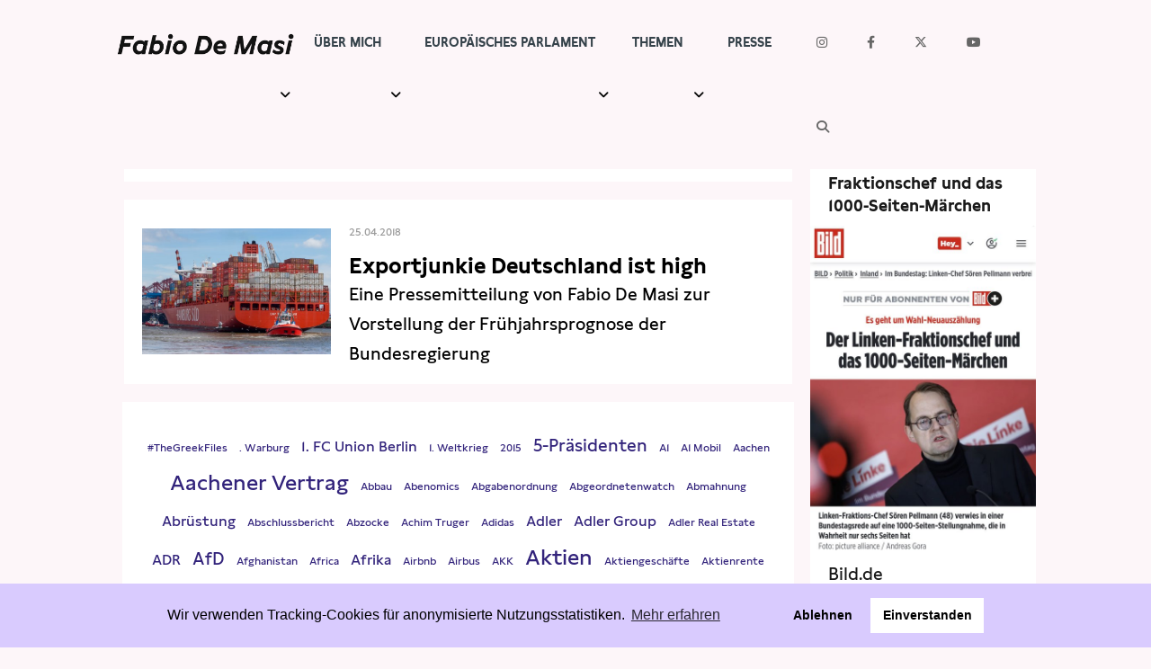

--- FILE ---
content_type: text/html; charset=UTF-8
request_url: https://www.fabio-de-masi.de/de/topic/8.schlagw%C3%B6rter.html?tag=F%C3%BChrjahrsprognose
body_size: 25087
content:
<!DOCTYPE html>
<html lang="de" dir="ltr" class="PUB">
<head>
<title>Fabio De Masi</title>
<meta http-equiv="X-UA-Compatible" content="IE=edge">
<meta charset="utf-8">
<meta name="generator" content="KONTEXT-CMS 3.9.11 (c) WARENFORM [www.warenform.net] 12/2014 | 12/2020 | Realisation: Felix Langhammer, Axel Gebauer">
<link rel="dns-prefetch" href="https://stats.warenform.de">
<link rel="preconnect" href="https://stats.warenform.de">
<meta name="robots" content="index, follow, noarchive, all, noodp">
<meta name="viewport" content="width=device-width, initial-scale=1.0">
<link href="https://cdn.warenform.de/fonts/fontawesome-free-6.4.2-web/css/all.min.css" media="all" rel="stylesheet">
<link href="/kontext/css/reset-min.css" media="all" rel="stylesheet">
<link rel="stylesheet" media="all" href="/css/design.css">
<link rel="stylesheet" href="/css/print.min.css" media="print">
<link rel="icon" href="/favicon/favicon.ico">
<script src="/js/jquery/jquery-1.10.2.min.js"></script>
<script src="/kontext/js/initMedia.js"></script>
<script src="/kontext/js/embed.js"></script>
<script src="/js/basic.js"></script>
</head>
<body id="PUB" class="Topic-8 Lang-de Dir-ltr">
<header id="top">
	<div class="Wrapper">
		<div class="Logo"><a href="/"><img src="/images/Fabio-de-masi-black.png" alt="Fabio De Masi"></a></div><!-- .Logo -->
		<nav id="Nav">
		<input type="checkbox" id="NaviCheckbox">
		<label for="NaviCheckbox"></label>
		<div class="Navi" id="Skip1">
			<div class="NavContainer">
				<div class="Navi-Main">
					<ul class="Level_0">
<li><a href="/de/topic/7.team.html"><span>Über mich</span> </a><ul class="Level_1">
<li><a href="/de/topic/31.ubermich.html"><span>Meine Geschichte</span> </a></li>
<li><a href="/de/topic/3.newsletter.html"><span>Newsletter</span> </a></li>
<li><a href="/de/topic/4.termine.html"><span>Termine</span> </a></li>
</ul>
</li>
<li><a href="/de/topic/10.parlament.html"><span>Europäisches Parlament</span> </a><ul class="Level_1">
<li><a href="/de/topic/122.büros.html"><span>Kontakt</span> </a></li>
<li><a href="/de/topic/37.transparenz.html"><span>Transparenz</span> </a></li>
<li><a href="/de/topic/100.lobbytreffen.html"><span>Lobbykontakte</span> </a></li>
<li><a href="/de/topic/104.wahlkreisfahrt.html"><span>Besuchergruppen</span> </a></li>
</ul>
</li>
<li><a href="/de/topic/112.themen.html"><span>Themen</span> </a><ul class="Level_1">
<li><a href="/de/topic/110.wirecard.html"><span>Wirecard</span> </a></li>
<li><a href="/de/topic/15.eurokrise.html"><span>Eurokrise</span> </a></li>
<li><a href="/de/topic/14.lobbyismus.html"><span>Lobbyismus</span> </a></li>
<li><a href="/de/topic/36.steuerpolitik.html"><span>Steuern</span> </a></li>
<li><a href="/de/topic/13.freihandel.html"><span>Freihandel</span> </a></li>
<li><a href="/de/topic/16.arbeit-gewerkschaft.html"><span>Arbeit</span> </a></li>
<li><a href="/de/topic/28.vorort.html"><span>Hamburg</span> </a></li>
</ul>
</li>
<li><a href="/de/topic/6.presse.html"><span>Presse</span> </a><ul class="Level_1">
<li><a href="/de/topic/27.pressebilder.html"><span>Pressebilder</span> </a></li>
<li><a href="/de/topic/42.interviews.html"><span>Interviews</span> </a></li>
<li><a href="/de/topic/43.artikel.html"><span>Artikel</span> </a></li>
<li><a href="/de/topic/33.presseschau.html"><span>Presseschau</span> </a></li>
<li><a href="/de/topic/48.publikationen.html"><span>Publikationen</span> </a></li>
<li><a href="/de/topic/102.kleine-anfragen.html"><span>Anfragen (Archivseite)</span> </a></li>
</ul>
</li>
</ul>
				</div>
				<div class="Navi-Extra">
					<nav>
						<ul class="Meta">
							<li class="Icon Instagram"><a href="https://www.instagram.com/fabio.d.masi/" target="_blank"><span>Instagram</span></a></li>
							<li class="Icon Facebook"><a href="https://www.facebook.com/fabio.d.masi" target="_blank"><span>Facebook</span></a></li>
							<li class="Icon Twitter"><a href="https://twitter.com/Fabiodemasi" target="_blank"><span>Twitter</span></a></li>
							<li class="Icon YouTube"><a href="https://www.youtube.com/channel/UCf_LXakoIB1vA6Ra1IlzNLg" target="_blank"><span>YouTube</span></a></li>
							<li class="Icon Search"><a href="/de/search/"><span>Suche</span></a></li>
						</ul>
					</nav>
				</div><!-- .Navi-Extra -->
			</div><!-- .NavContainer -->
			<div class="Clear"></div>
		</div><!-- .Navi -->
		</nav>
	</div><!-- .Wrapper -->
</header>
	<div class="Wrapper">
	<div class="Container">
	<div class="Main" id="Skip2">
	<nav>
	<div class="Jumplabels">
		<h6>Jumplabels:</h6>
		<ul>
			<li><a href="#Skip1">Go to navigation</a></li>
			<li><a href="#Skip2">Go to content</a></li>
		</ul>
	</div><!-- .Jumplabels -->
	<div class="Go-To-Page-Top"><a href="#Skip0">zum Seitenanfang</a><span>.</span></div>
</nav>
			<nav role="navigation">
		<div class="Breadcrumbs Ebene1">
			<h6>Sie sind hier: </h6>
			<ul>
				<li><a href="/de/topic/8.schlagwörter.html">Schlagwörter</a></li>
							</ul>
		</div><!-- .Breadcrumbs -->
		</nav>
	
<div class="Listing">


<div class="Article">
<h1>Schlagwort: Führjahrsprognose</h1>
</div><!-- .Article -->

<ul>

<li class="Even">
	<article>
					<div class="Image"><a href="/de/article/1911.exportjunkie-deutschland-ist-high.html">
								<img src="/kontext/controllers/image.php/t/1577" alt=""></a>
			</div><!-- .Image -->
				<div class="Wrap">
			<div class="Date">
									<time datetime="2018-04-25 12:00">25.04.2018</time>
											</div><!-- .Date -->
			<h3><a href="/de/article/1911.exportjunkie-deutschland-ist-high.html">Exportjunkie Deutschland ist high</a></h3>
							<div class="Teaser">Eine Pressemitteilung von Fabio De Masi zur Vorstellung der Frühjahrsprognose der Bundesregierung</div><!-- .Teaser -->
					</div><!-- .Wrap -->
		<div class="Clear"></div>
	</article>
</li>
</ul>

</div><!-- .Listing -->

<div class="Tagcloud">
    <ul>
	        <li class="Size1"><a href="/de/topic/8.schlagwörter.html?tag=%23TheGreekFiles">#TheGreekFiles</a></li>
                <li class="Size1"><a href="/de/topic/8.schlagwörter.html?tag=.+Warburg">. Warburg</a></li>
                <li class="Size2"><a href="/de/topic/8.schlagwörter.html?tag=1.+FC+Union+Berlin">1. FC Union Berlin</a></li>
                <li class="Size1"><a href="/de/topic/8.schlagwörter.html?tag=1.+Weltkrieg">1. Weltkrieg</a></li>
                <li class="Size1"><a href="/de/topic/8.schlagwörter.html?tag=2015">2015</a></li>
                <li class="Size4"><a href="/de/topic/8.schlagwörter.html?tag=5-Pr%C3%A4sidenten">5-Präsidenten</a></li>
                <li class="Size1"><a href="/de/topic/8.schlagwörter.html?tag=A1">A1</a></li>
                <li class="Size1"><a href="/de/topic/8.schlagwörter.html?tag=A1+Mobil">A1 Mobil</a></li>
                <li class="Size1"><a href="/de/topic/8.schlagwörter.html?tag=Aachen">Aachen</a></li>
                <li class="Size3"><a href="/de/topic/8.schlagwörter.html?tag=Aachener+Vertrag">Aachener Vertrag</a></li>
                <li class="Size1"><a href="/de/topic/8.schlagwörter.html?tag=Abbau">Abbau</a></li>
                <li class="Size1"><a href="/de/topic/8.schlagwörter.html?tag=Abenomics">Abenomics</a></li>
                <li class="Size1"><a href="/de/topic/8.schlagwörter.html?tag=Abgabenordnung">Abgabenordnung</a></li>
                <li class="Size1"><a href="/de/topic/8.schlagwörter.html?tag=Abgeordnetenwatch">Abgeordnetenwatch</a></li>
                <li class="Size1"><a href="/de/topic/8.schlagwörter.html?tag=Abmahnung">Abmahnung</a></li>
                <li class="Size2"><a href="/de/topic/8.schlagwörter.html?tag=Abr%C3%BCstung">Abrüstung</a></li>
                <li class="Size1"><a href="/de/topic/8.schlagwörter.html?tag=Abschlussbericht">Abschlussbericht</a></li>
                <li class="Size1"><a href="/de/topic/8.schlagwörter.html?tag=Abzocke">Abzocke</a></li>
                <li class="Size1"><a href="/de/topic/8.schlagwörter.html?tag=Achim+Truger">Achim Truger</a></li>
                <li class="Size1"><a href="/de/topic/8.schlagwörter.html?tag=Adidas">Adidas</a></li>
                <li class="Size2"><a href="/de/topic/8.schlagwörter.html?tag=Adler">Adler</a></li>
                <li class="Size2"><a href="/de/topic/8.schlagwörter.html?tag=Adler+Group">Adler Group</a></li>
                <li class="Size1"><a href="/de/topic/8.schlagwörter.html?tag=Adler+Real+Estate">Adler Real Estate</a></li>
                <li class="Size2"><a href="/de/topic/8.schlagwörter.html?tag=ADR">ADR</a></li>
                <li class="Size5"><a href="/de/topic/8.schlagwörter.html?tag=AfD">AfD</a></li>
                <li class="Size1"><a href="/de/topic/8.schlagwörter.html?tag=Afghanistan">Afghanistan</a></li>
                <li class="Size1"><a href="/de/topic/8.schlagwörter.html?tag=Africa">Africa</a></li>
                <li class="Size2"><a href="/de/topic/8.schlagwörter.html?tag=Afrika">Afrika</a></li>
                <li class="Size1"><a href="/de/topic/8.schlagwörter.html?tag=Airbnb">Airbnb</a></li>
                <li class="Size1"><a href="/de/topic/8.schlagwörter.html?tag=Airbus">Airbus</a></li>
                <li class="Size1"><a href="/de/topic/8.schlagwörter.html?tag=AKK">AKK</a></li>
                <li class="Size3"><a href="/de/topic/8.schlagwörter.html?tag=Aktien">Aktien</a></li>
                <li class="Size1"><a href="/de/topic/8.schlagwörter.html?tag=Aktiengesch%C3%A4fte">Aktiengeschäfte</a></li>
                <li class="Size1"><a href="/de/topic/8.schlagwörter.html?tag=Aktienrente">Aktienrente</a></li>
                <li class="Size1"><a href="/de/topic/8.schlagwörter.html?tag=Aktiensteuer">Aktiensteuer</a></li>
                <li class="Size1"><a href="/de/topic/8.schlagwörter.html?tag=Alexander+Dobrindt">Alexander Dobrindt</a></li>
                <li class="Size1"><a href="/de/topic/8.schlagwörter.html?tag=Alexandria+Ocasio-Cortez">Alexandria Ocasio-Cortez</a></li>
                <li class="Size4"><a href="/de/topic/8.schlagwörter.html?tag=Alexis+Tsipras">Alexis Tsipras</a></li>
                <li class="Size1"><a href="/de/topic/8.schlagwörter.html?tag=Alice+Weidel">Alice Weidel</a></li>
                <li class="Size1"><a href="/de/topic/8.schlagwörter.html?tag=All">All</a></li>
                <li class="Size1"><a href="/de/topic/8.schlagwörter.html?tag=Altersvorsorge">Altersvorsorge</a></li>
                <li class="Size3"><a href="/de/topic/8.schlagwörter.html?tag=Altmaier">Altmaier</a></li>
                <li class="Size1"><a href="/de/topic/8.schlagwörter.html?tag=Altschulden">Altschulden</a></li>
                <li class="Size5"><a href="/de/topic/8.schlagwörter.html?tag=Amazon">Amazon</a></li>
                <li class="Size1"><a href="/de/topic/8.schlagwörter.html?tag=Amazonas">Amazonas</a></li>
                <li class="Size1"><a href="/de/topic/8.schlagwörter.html?tag=American+Depositary+Receipts.+Cum-Fake">American Depositary Receipts. Cum-Fake</a></li>
                <li class="Size1"><a href="/de/topic/8.schlagwörter.html?tag=AMLD">AMLD</a></li>
                <li class="Size1"><a href="/de/topic/8.schlagwörter.html?tag=Ampeco">Ampeco</a></li>
                <li class="Size2"><a href="/de/topic/8.schlagwörter.html?tag=Ampel">Ampel</a></li>
                <li class="Size1"><a href="/de/topic/8.schlagwörter.html?tag=Amri">Amri</a></li>
                <li class="Size1"><a href="/de/topic/8.schlagwörter.html?tag=Amthor">Amthor</a></li>
                <li class="Size3"><a href="/de/topic/8.schlagwörter.html?tag=Andreas+Scheuer">Andreas Scheuer</a></li>
                <li class="Size1"><a href="/de/topic/8.schlagwörter.html?tag=Andy+Grote">Andy Grote</a></li>
                <li class="Size3"><a href="/de/topic/8.schlagwörter.html?tag=Anfrage">Anfrage</a></li>
                <li class="Size4"><a href="/de/topic/8.schlagwörter.html?tag=Angela+Merkel">Angela Merkel</a></li>
                <li class="Size1"><a href="/de/topic/8.schlagwörter.html?tag=Angerauter">Angerauter</a></li>
                <li class="Size2"><a href="/de/topic/8.schlagwörter.html?tag=Angermayer">Angermayer</a></li>
                <li class="Size1"><a href="/de/topic/8.schlagwörter.html?tag=Anis+Amri">Anis Amri</a></li>
                <li class="Size1"><a href="/de/topic/8.schlagwörter.html?tag=Anleiheemissionen">Anleiheemissionen</a></li>
                <li class="Size1"><a href="/de/topic/8.schlagwörter.html?tag=Anleihenk%C3%A4ufe">Anleihenkäufe</a></li>
                <li class="Size1"><a href="/de/topic/8.schlagwörter.html?tag=Anne+Will">Anne Will</a></li>
                <li class="Size1"><a href="/de/topic/8.schlagwörter.html?tag=Anreize">Anreize</a></li>
                <li class="Size1"><a href="/de/topic/8.schlagwörter.html?tag=Anschlag">Anschlag</a></li>
                <li class="Size1"><a href="/de/topic/8.schlagwörter.html?tag=Ant+Financial">Ant Financial</a></li>
                <li class="Size4"><a href="/de/topic/8.schlagwörter.html?tag=anti-BEPS+Richtlinie">anti-BEPS Richtlinie</a></li>
                <li class="Size5"><a href="/de/topic/8.schlagwörter.html?tag=Antoine+Deltour">Antoine Deltour</a></li>
                <li class="Size1"><a href="/de/topic/8.schlagwörter.html?tag=Anw%C3%A4lte">Anwälte</a></li>
                <li class="Size2"><a href="/de/topic/8.schlagwörter.html?tag=Anzeige">Anzeige</a></li>
                <li class="Size4"><a href="/de/topic/8.schlagwörter.html?tag=APAS">APAS</a></li>
                <li class="Size5"><a href="/de/topic/8.schlagwörter.html?tag=Apple">Apple</a></li>
                <li class="Size1"><a href="/de/topic/8.schlagwörter.html?tag=Apple-Pay">Apple-Pay</a></li>
                <li class="Size3"><a href="/de/topic/8.schlagwörter.html?tag=Arbeit">Arbeit</a></li>
                <li class="Size5"><a href="/de/topic/8.schlagwörter.html?tag=Arbeit+%26+Gewerkschaft">Arbeit & Gewerkschaft</a></li>
                <li class="Size1"><a href="/de/topic/8.schlagwörter.html?tag=Arbeiterstrich">Arbeiterstrich</a></li>
                <li class="Size1"><a href="/de/topic/8.schlagwörter.html?tag=Arbeitnehmerrechte">Arbeitnehmerrechte</a></li>
                <li class="Size1"><a href="/de/topic/8.schlagwörter.html?tag=Arbeitslosengeld">Arbeitslosengeld</a></li>
                <li class="Size2"><a href="/de/topic/8.schlagwörter.html?tag=Arbeitslosenversicherung">Arbeitslosenversicherung</a></li>
                <li class="Size2"><a href="/de/topic/8.schlagwörter.html?tag=Arbeitslosigkeit">Arbeitslosigkeit</a></li>
                <li class="Size1"><a href="/de/topic/8.schlagwörter.html?tag=Arbeitsmarkt">Arbeitsmarkt</a></li>
                <li class="Size2"><a href="/de/topic/8.schlagwörter.html?tag=ARD">ARD</a></li>
                <li class="Size1"><a href="/de/topic/8.schlagwörter.html?tag=Argentinien">Argentinien</a></li>
                <li class="Size3"><a href="/de/topic/8.schlagwörter.html?tag=Armut">Armut</a></li>
                <li class="Size1"><a href="/de/topic/8.schlagwörter.html?tag=Aroundtown">Aroundtown</a></li>
                <li class="Size4"><a href="/de/topic/8.schlagwörter.html?tag=Artikel">Artikel</a></li>
                <li class="Size1"><a href="/de/topic/8.schlagwörter.html?tag=Artikel+13+Konferenz">Artikel 13 Konferenz</a></li>
                <li class="Size1"><a href="/de/topic/8.schlagwörter.html?tag=Aschheim">Aschheim</a></li>
                <li class="Size1"><a href="/de/topic/8.schlagwörter.html?tag=Aserbaidschan">Aserbaidschan</a></li>
                <li class="Size2"><a href="/de/topic/8.schlagwörter.html?tag=Asklepios">Asklepios</a></li>
                <li class="Size1"><a href="/de/topic/8.schlagwörter.html?tag=Asow">Asow</a></li>
                <li class="Size2"><a href="/de/topic/8.schlagwörter.html?tag=Asset-backed+securities">Asset-backed securities</a></li>
                <li class="Size1"><a href="/de/topic/8.schlagwörter.html?tag=Astra">Astra</a></li>
                <li class="Size1"><a href="/de/topic/8.schlagwörter.html?tag=Astrazeneca">Astrazeneca</a></li>
                <li class="Size1"><a href="/de/topic/8.schlagwörter.html?tag=Asyl">Asyl</a></li>
                <li class="Size2"><a href="/de/topic/8.schlagwörter.html?tag=Asylpolitik">Asylpolitik</a></li>
                <li class="Size2"><a href="/de/topic/8.schlagwörter.html?tag=ATAD">ATAD</a></li>
                <li class="Size1"><a href="/de/topic/8.schlagwörter.html?tag=Atombombe">Atombombe</a></li>
                <li class="Size1"><a href="/de/topic/8.schlagwörter.html?tag=Atomlobby">Atomlobby</a></li>
                <li class="Size1"><a href="/de/topic/8.schlagwörter.html?tag=Atomwaffen-Vertrag">Atomwaffen-Vertrag</a></li>
                <li class="Size1"><a href="/de/topic/8.schlagwörter.html?tag=Aufkl%C3%A4rung">Aufklärung</a></li>
                <li class="Size3"><a href="/de/topic/8.schlagwörter.html?tag=Aufr%C3%BCstung">Aufrüstung</a></li>
                <li class="Size1"><a href="/de/topic/8.schlagwörter.html?tag=Aufsicht">Aufsicht</a></li>
                <li class="Size4"><a href="/de/topic/8.schlagwörter.html?tag=Aufstehen">Aufstehen</a></li>
                <li class="Size3"><a href="/de/topic/8.schlagwörter.html?tag=Augustus">Augustus</a></li>
                <li class="Size1"><a href="/de/topic/8.schlagwörter.html?tag=Ausbeutung">Ausbeutung</a></li>
                <li class="Size4"><a href="/de/topic/8.schlagwörter.html?tag=Ausschuss+f%C3%BCr+Wirtschaft+und+W%C3%A4hrung+%28ECON%29">Ausschuss für Wirtschaft und Währung (ECON)</a></li>
                <li class="Size5"><a href="/de/topic/8.schlagwörter.html?tag=Aussch%C3%BCsse">Ausschüsse</a></li>
                <li class="Size5"><a href="/de/topic/8.schlagwörter.html?tag=Austerit%C3%A4t">Austerität</a></li>
                <li class="Size1"><a href="/de/topic/8.schlagwörter.html?tag=Autobahn">Autobahn</a></li>
                <li class="Size1"><a href="/de/topic/8.schlagwörter.html?tag=Autobahnprivatisierung">Autobahnprivatisierung</a></li>
                <li class="Size2"><a href="/de/topic/8.schlagwörter.html?tag=Autokartell">Autokartell</a></li>
                <li class="Size1"><a href="/de/topic/8.schlagwörter.html?tag=Autokorso">Autokorso</a></li>
                <li class="Size1"><a href="/de/topic/8.schlagwörter.html?tag=Autolobby">Autolobby</a></li>
                <li class="Size1"><a href="/de/topic/8.schlagwörter.html?tag=Autoz%C3%B6lle">Autozölle</a></li>
                <li class="Size1"><a href="/de/topic/8.schlagwörter.html?tag=Axel+Springer">Axel Springer</a></li>
                <li class="Size1"><a href="/de/topic/8.schlagwörter.html?tag=bad+bank">bad bank</a></li>
                <li class="Size1"><a href="/de/topic/8.schlagwörter.html?tag=Baerbock">Baerbock</a></li>
                <li class="Size5"><a href="/de/topic/8.schlagwörter.html?tag=BaFin">BaFin</a></li>
                <li class="Size1"><a href="/de/topic/8.schlagwörter.html?tag=BaFin%E2%80%8B">BaFin​</a></li>
                <li class="Size2"><a href="/de/topic/8.schlagwörter.html?tag=Bahamas">Bahamas</a></li>
                <li class="Size2"><a href="/de/topic/8.schlagwörter.html?tag=Bahamas-Leaks">Bahamas-Leaks</a></li>
                <li class="Size2"><a href="/de/topic/8.schlagwörter.html?tag=Bahn">Bahn</a></li>
                <li class="Size2"><a href="/de/topic/8.schlagwörter.html?tag=Banco+Esp%C3%ADrito+Santo%2FNovo+Banco">Banco Espírito Santo/Novo Banco</a></li>
                <li class="Size1"><a href="/de/topic/8.schlagwörter.html?tag=Bandera">Bandera</a></li>
                <li class="Size2"><a href="/de/topic/8.schlagwörter.html?tag=Bank">Bank</a></li>
                <li class="Size5"><a href="/de/topic/8.schlagwörter.html?tag=Banken">Banken</a></li>
                <li class="Size4"><a href="/de/topic/8.schlagwörter.html?tag=Bankenabgabe%2FEU-Abwicklungsfonds">Bankenabgabe/EU-Abwicklungsfonds</a></li>
                <li class="Size3"><a href="/de/topic/8.schlagwörter.html?tag=Bankenaufsicht">Bankenaufsicht</a></li>
                <li class="Size1"><a href="/de/topic/8.schlagwörter.html?tag=Bankenchampion">Bankenchampion</a></li>
                <li class="Size4"><a href="/de/topic/8.schlagwörter.html?tag=Bankenfusion">Bankenfusion</a></li>
                <li class="Size4"><a href="/de/topic/8.schlagwörter.html?tag=Bankenkrise">Bankenkrise</a></li>
                <li class="Size2"><a href="/de/topic/8.schlagwörter.html?tag=Bankenregulierung">Bankenregulierung</a></li>
                <li class="Size1"><a href="/de/topic/8.schlagwörter.html?tag=Bankensektor">Bankensektor</a></li>
                <li class="Size2"><a href="/de/topic/8.schlagwörter.html?tag=Bankenstresstest">Bankenstresstest</a></li>
                <li class="Size1"><a href="/de/topic/8.schlagwörter.html?tag=Bankenstrukturreform">Bankenstrukturreform</a></li>
                <li class="Size1"><a href="/de/topic/8.schlagwörter.html?tag=Bankensyndikate">Bankensyndikate</a></li>
                <li class="Size3"><a href="/de/topic/8.schlagwörter.html?tag=Bankentrennung">Bankentrennung</a></li>
                <li class="Size1"><a href="/de/topic/8.schlagwörter.html?tag=Bankenunion">Bankenunion</a></li>
                <li class="Size1"><a href="/de/topic/8.schlagwörter.html?tag=Bankenverkehr">Bankenverkehr</a></li>
                <li class="Size1"><a href="/de/topic/8.schlagwörter.html?tag=Banker">Banker</a></li>
                <li class="Size1"><a href="/de/topic/8.schlagwörter.html?tag=Bankfusion">Bankfusion</a></li>
                <li class="Size1"><a href="/de/topic/8.schlagwörter.html?tag=Banknotenmigration">Banknotenmigration</a></li>
                <li class="Size1"><a href="/de/topic/8.schlagwörter.html?tag=Bankster">Bankster</a></li>
                <li class="Size4"><a href="/de/topic/8.schlagwörter.html?tag=Bargeld">Bargeld</a></li>
                <li class="Size3"><a href="/de/topic/8.schlagwörter.html?tag=Bargeldobergrenze">Bargeldobergrenze</a></li>
                <li class="Size1"><a href="/de/topic/8.schlagwörter.html?tag=Barley">Barley</a></li>
                <li class="Size1"><a href="/de/topic/8.schlagwörter.html?tag=Barmbek">Barmbek</a></li>
                <li class="Size1"><a href="/de/topic/8.schlagwörter.html?tag=Baselreform">Baselreform</a></li>
                <li class="Size2"><a href="/de/topic/8.schlagwörter.html?tag=Bayern">Bayern</a></li>
                <li class="Size1"><a href="/de/topic/8.schlagwörter.html?tag=BayernLB">BayernLB</a></li>
                <li class="Size1"><a href="/de/topic/8.schlagwörter.html?tag=Bayernwahl">Bayernwahl</a></li>
                <li class="Size1"><a href="/de/topic/8.schlagwörter.html?tag=BDI">BDI</a></li>
                <li class="Size1"><a href="/de/topic/8.schlagwörter.html?tag=BDK">BDK</a></li>
                <li class="Size1"><a href="/de/topic/8.schlagwörter.html?tag=Beamte">Beamte</a></li>
                <li class="Size1"><a href="/de/topic/8.schlagwörter.html?tag=Beamten">Beamten</a></li>
                <li class="Size1"><a href="/de/topic/8.schlagwörter.html?tag=Beatmungsger%C3%A4te">Beatmungsgeräte</a></li>
                <li class="Size1"><a href="/de/topic/8.schlagwörter.html?tag=Beckenbauer">Beckenbauer</a></li>
                <li class="Size1"><a href="/de/topic/8.schlagwörter.html?tag=Beckham-Gesetz">Beckham-Gesetz</a></li>
                <li class="Size1"><a href="/de/topic/8.schlagwörter.html?tag=Beisenherz">Beisenherz</a></li>
                <li class="Size1"><a href="/de/topic/8.schlagwörter.html?tag=Beitrittsgespr%C3%A4che">Beitrittsgespräche</a></li>
                <li class="Size1"><a href="/de/topic/8.schlagwörter.html?tag=Belgien">Belgien</a></li>
                <li class="Size1"><a href="/de/topic/8.schlagwörter.html?tag=Bellenhaus">Bellenhaus</a></li>
                <li class="Size1"><a href="/de/topic/8.schlagwörter.html?tag=Benin">Benin</a></li>
                <li class="Size3"><a href="/de/topic/8.schlagwörter.html?tag=Benko">Benko</a></li>
                <li class="Size1"><a href="/de/topic/8.schlagwörter.html?tag=BEPS">BEPS</a></li>
                <li class="Size2"><a href="/de/topic/8.schlagwörter.html?tag=Berater">Berater</a></li>
                <li class="Size1"><a href="/de/topic/8.schlagwörter.html?tag=Berenberg">Berenberg</a></li>
                <li class="Size1"><a href="/de/topic/8.schlagwörter.html?tag=Bergbau">Bergbau</a></li>
                <li class="Size1"><a href="/de/topic/8.schlagwörter.html?tag=Bericht">Bericht</a></li>
                <li class="Size3"><a href="/de/topic/8.schlagwörter.html?tag=Berlin">Berlin</a></li>
                <li class="Size1"><a href="/de/topic/8.schlagwörter.html?tag=Berliner+Zeitung">Berliner Zeitung</a></li>
                <li class="Size2"><a href="/de/topic/8.schlagwörter.html?tag=Bernie+Sanders">Bernie Sanders</a></li>
                <li class="Size1"><a href="/de/topic/8.schlagwörter.html?tag=Bertelsmann+Stiftung">Bertelsmann Stiftung</a></li>
                <li class="Size1"><a href="/de/topic/8.schlagwörter.html?tag=Bestechlichkeit">Bestechlichkeit</a></li>
                <li class="Size1"><a href="/de/topic/8.schlagwörter.html?tag=Bestechung">Bestechung</a></li>
                <li class="Size1"><a href="/de/topic/8.schlagwörter.html?tag=Betriebspr%C3%BCfer">Betriebsprüfer</a></li>
                <li class="Size1"><a href="/de/topic/8.schlagwörter.html?tag=Betriebspr%C3%BCfung">Betriebsprüfung</a></li>
                <li class="Size1"><a href="/de/topic/8.schlagwörter.html?tag=Betriebsrat">Betriebsrat</a></li>
                <li class="Size1"><a href="/de/topic/8.schlagwörter.html?tag=Betriebsr%C3%A4te">Betriebsräte</a></li>
                <li class="Size2"><a href="/de/topic/8.schlagwörter.html?tag=Betrug">Betrug</a></li>
                <li class="Size1"><a href="/de/topic/8.schlagwörter.html?tag=Better+Regulation">Better Regulation</a></li>
                <li class="Size3"><a href="/de/topic/8.schlagwörter.html?tag=BGH">BGH</a></li>
                <li class="Size1"><a href="/de/topic/8.schlagwörter.html?tag=Big+Data">Big Data</a></li>
                <li class="Size4"><a href="/de/topic/8.schlagwörter.html?tag=Big+Four">Big Four</a></li>
                <li class="Size1"><a href="/de/topic/8.schlagwörter.html?tag=Big+tech">Big tech</a></li>
                <li class="Size1"><a href="/de/topic/8.schlagwörter.html?tag=BigFour">BigFour</a></li>
                <li class="Size1"><a href="/de/topic/8.schlagwörter.html?tag=Bilal+Ben+Ammar">Bilal Ben Ammar</a></li>
                <li class="Size2"><a href="/de/topic/8.schlagwörter.html?tag=Bilanzbetrug">Bilanzbetrug</a></li>
                <li class="Size1"><a href="/de/topic/8.schlagwörter.html?tag=Bilanzen">Bilanzen</a></li>
                <li class="Size2"><a href="/de/topic/8.schlagwörter.html?tag=Bilanzkontrolle">Bilanzkontrolle</a></li>
                <li class="Size3"><a href="/de/topic/8.schlagwörter.html?tag=Bilanzpr%C3%BCfer">Bilanzprüfer</a></li>
                <li class="Size1"><a href="/de/topic/8.schlagwörter.html?tag=Bild">Bild</a></li>
                <li class="Size1"><a href="/de/topic/8.schlagwörter.html?tag=Bildung">Bildung</a></li>
                <li class="Size1"><a href="/de/topic/8.schlagwörter.html?tag=Binnenmarkt">Binnenmarkt</a></li>
                <li class="Size1"><a href="/de/topic/8.schlagwörter.html?tag=BIP">BIP</a></li>
                <li class="Size4"><a href="/de/topic/8.schlagwörter.html?tag=Bitcoin">Bitcoin</a></li>
                <li class="Size3"><a href="/de/topic/8.schlagwörter.html?tag=BKA">BKA</a></li>
                <li class="Size1"><a href="/de/topic/8.schlagwörter.html?tag=Black+Rock">Black Rock</a></li>
                <li class="Size2"><a href="/de/topic/8.schlagwörter.html?tag=Black+Rock+Deutschland">Black Rock Deutschland</a></li>
                <li class="Size2"><a href="/de/topic/8.schlagwörter.html?tag=Blackbox">Blackbox</a></li>
                <li class="Size3"><a href="/de/topic/8.schlagwörter.html?tag=BlackRock">BlackRock</a></li>
                <li class="Size1"><a href="/de/topic/8.schlagwörter.html?tag=Blockchain">Blockchain</a></li>
                <li class="Size1"><a href="/de/topic/8.schlagwörter.html?tag=Blockupy">Blockupy</a></li>
                <li class="Size1"><a href="/de/topic/8.schlagwörter.html?tag=Blog">Blog</a></li>
                <li class="Size1"><a href="/de/topic/8.schlagwörter.html?tag=Blumenvase">Blumenvase</a></li>
                <li class="Size3"><a href="/de/topic/8.schlagwörter.html?tag=BMF">BMF</a></li>
                <li class="Size1"><a href="/de/topic/8.schlagwörter.html?tag=BMG">BMG</a></li>
                <li class="Size2"><a href="/de/topic/8.schlagwörter.html?tag=BMW">BMW</a></li>
                <li class="Size3"><a href="/de/topic/8.schlagwörter.html?tag=BND">BND</a></li>
                <li class="Size1"><a href="/de/topic/8.schlagwörter.html?tag=Bofinger">Bofinger</a></li>
                <li class="Size2"><a href="/de/topic/8.schlagwörter.html?tag=B%C3%B6hmermann">Böhmermann</a></li>
                <li class="Size2"><a href="/de/topic/8.schlagwörter.html?tag=Boni">Boni</a></li>
                <li class="Size2"><a href="/de/topic/8.schlagwörter.html?tag=Bonn">Bonn</a></li>
                <li class="Size1"><a href="/de/topic/8.schlagwörter.html?tag=Bonpflicht">Bonpflicht</a></li>
                <li class="Size1"><a href="/de/topic/8.schlagwörter.html?tag=Boris+Johnson">Boris Johnson</a></li>
                <li class="Size1"><a href="/de/topic/8.schlagwörter.html?tag=Boris+Palmer">Boris Palmer</a></li>
                <li class="Size3"><a href="/de/topic/8.schlagwörter.html?tag=B%C3%B6rse">Börse</a></li>
                <li class="Size1"><a href="/de/topic/8.schlagwörter.html?tag=B%C3%B6rsenaufsicht">Börsenaufsicht</a></li>
                <li class="Size1"><a href="/de/topic/8.schlagwörter.html?tag=Botschafter">Botschafter</a></li>
                <li class="Size1"><a href="/de/topic/8.schlagwörter.html?tag=Botswana">Botswana</a></li>
                <li class="Size1"><a href="/de/topic/8.schlagwörter.html?tag=Brandenburg">Brandenburg</a></li>
                <li class="Size1"><a href="/de/topic/8.schlagwörter.html?tag=Branson">Branson</a></li>
                <li class="Size1"><a href="/de/topic/8.schlagwörter.html?tag=Brasilien">Brasilien</a></li>
                <li class="Size1"><a href="/de/topic/8.schlagwörter.html?tag=Bratislava">Bratislava</a></li>
                <li class="Size5"><a href="/de/topic/8.schlagwörter.html?tag=Braun">Braun</a></li>
                <li class="Size1"><a href="/de/topic/8.schlagwörter.html?tag=Breit">Breit</a></li>
                <li class="Size1"><a href="/de/topic/8.schlagwörter.html?tag=Breitscheidplatz">Breitscheidplatz</a></li>
                <li class="Size5"><a href="/de/topic/8.schlagwörter.html?tag=Brexit">Brexit</a></li>
                <li class="Size3"><a href="/de/topic/8.schlagwörter.html?tag=Briefkastenfirmen">Briefkastenfirmen</a></li>
                <li class="Size1"><a href="/de/topic/8.schlagwörter.html?tag=Briefwechsel">Briefwechsel</a></li>
                <li class="Size2"><a href="/de/topic/8.schlagwörter.html?tag=Brosch%C3%BCre">Broschüre</a></li>
                <li class="Size1"><a href="/de/topic/8.schlagwörter.html?tag=BRRD">BRRD</a></li>
                <li class="Size1"><a href="/de/topic/8.schlagwörter.html?tag=Br%C3%BCcke">Brücke</a></li>
                <li class="Size1"><a href="/de/topic/8.schlagwörter.html?tag=Br%C3%BCckeneinsturz">Brückeneinsturz</a></li>
                <li class="Size2"><a href="/de/topic/8.schlagwörter.html?tag=Br%C3%BCssel">Brüssel</a></li>
                <li class="Size4"><a href="/de/topic/8.schlagwörter.html?tag=BSW">BSW</a></li>
                <li class="Size1"><a href="/de/topic/8.schlagwörter.html?tag=BSW%3B+Pfizer">BSW; Pfizer</a></li>
                <li class="Size1"><a href="/de/topic/8.schlagwörter.html?tag=Buch">Buch</a></li>
                <li class="Size1"><a href="/de/topic/8.schlagwörter.html?tag=Bund">Bund</a></li>
                <li class="Size3"><a href="/de/topic/8.schlagwörter.html?tag=Bundesbank">Bundesbank</a></li>
                <li class="Size1"><a href="/de/topic/8.schlagwörter.html?tag=Bundesfinanzminister">Bundesfinanzminister</a></li>
                <li class="Size3"><a href="/de/topic/8.schlagwörter.html?tag=Bundesfinanzministerium">Bundesfinanzministerium</a></li>
                <li class="Size1"><a href="/de/topic/8.schlagwörter.html?tag=Bundesgesundheitsministerium">Bundesgesundheitsministerium</a></li>
                <li class="Size1"><a href="/de/topic/8.schlagwörter.html?tag=Bundeskanzleramt">Bundeskanzleramt</a></li>
                <li class="Size3"><a href="/de/topic/8.schlagwörter.html?tag=Bundeskanzlerin">Bundeskanzlerin</a></li>
                <li class="Size1"><a href="/de/topic/8.schlagwörter.html?tag=Bundesliga">Bundesliga</a></li>
                <li class="Size2"><a href="/de/topic/8.schlagwörter.html?tag=Bundesparteitag">Bundesparteitag</a></li>
                <li class="Size4"><a href="/de/topic/8.schlagwörter.html?tag=Bundespressekonferenz">Bundespressekonferenz</a></li>
                <li class="Size1"><a href="/de/topic/8.schlagwörter.html?tag=Bundesrechnungshof">Bundesrechnungshof</a></li>
                <li class="Size5"><a href="/de/topic/8.schlagwörter.html?tag=Bundesregierung">Bundesregierung</a></li>
                <li class="Size1"><a href="/de/topic/8.schlagwörter.html?tag=Bundesregierungen">Bundesregierungen</a></li>
                <li class="Size5"><a href="/de/topic/8.schlagwörter.html?tag=Bundestag">Bundestag</a></li>
                <li class="Size1"><a href="/de/topic/8.schlagwörter.html?tag=Bundestagsabgeordnete">Bundestagsabgeordnete</a></li>
                <li class="Size5"><a href="/de/topic/8.schlagwörter.html?tag=Bundestagswahl">Bundestagswahl</a></li>
                <li class="Size2"><a href="/de/topic/8.schlagwörter.html?tag=Bundestagswahlen">Bundestagswahlen</a></li>
                <li class="Size2"><a href="/de/topic/8.schlagwörter.html?tag=Bundesverdienstkreuz">Bundesverdienstkreuz</a></li>
                <li class="Size3"><a href="/de/topic/8.schlagwörter.html?tag=Bundesverfassungsgericht">Bundesverfassungsgericht</a></li>
                <li class="Size1"><a href="/de/topic/8.schlagwörter.html?tag=B%C3%BCrgeranfragen">Bürgeranfragen</a></li>
                <li class="Size2"><a href="/de/topic/8.schlagwörter.html?tag=B%C3%BCrgergeld">Bürgergeld</a></li>
                <li class="Size1"><a href="/de/topic/8.schlagwörter.html?tag=B%C3%BCrgerschaftswahl">Bürgerschaftswahl</a></li>
                <li class="Size2"><a href="/de/topic/8.schlagwörter.html?tag=BVT">BVT</a></li>
                <li class="Size1"><a href="/de/topic/8.schlagwörter.html?tag=C02-Skandal">C02-Skandal</a></li>
                <li class="Size1"><a href="/de/topic/8.schlagwörter.html?tag=Cansel+Kiziltepe">Cansel Kiziltepe</a></li>
                <li class="Size1"><a href="/de/topic/8.schlagwörter.html?tag=capital+market+union">capital market union</a></li>
                <li class="Size1"><a href="/de/topic/8.schlagwörter.html?tag=Capital+Markets">Capital Markets</a></li>
                <li class="Size1"><a href="/de/topic/8.schlagwörter.html?tag=Caruana+Galizia">Caruana Galizia</a></li>
                <li class="Size2"><a href="/de/topic/8.schlagwörter.html?tag=Casino">Casino</a></li>
                <li class="Size4"><a href="/de/topic/8.schlagwörter.html?tag=CBCR">CBCR</a></li>
                <li class="Size3"><a href="/de/topic/8.schlagwörter.html?tag=CCCTB">CCCTB</a></li>
                <li class="Size1"><a href="/de/topic/8.schlagwörter.html?tag=CCP">CCP</a></li>
                <li class="Size1"><a href="/de/topic/8.schlagwörter.html?tag=CCPs">CCPs</a></li>
                <li class="Size4"><a href="/de/topic/8.schlagwörter.html?tag=CDU">CDU</a></li>
                <li class="Size2"><a href="/de/topic/8.schlagwörter.html?tag=Cecilia+Malmstr%C3%B6m">Cecilia Malmström</a></li>
                <li class="Size1"><a href="/de/topic/8.schlagwörter.html?tag=Cent">Cent</a></li>
                <li class="Size1"><a href="/de/topic/8.schlagwörter.html?tag=Central+Banking">Central Banking</a></li>
                <li class="Size1"><a href="/de/topic/8.schlagwörter.html?tag=CEO">CEO</a></li>
                <li class="Size1"><a href="/de/topic/8.schlagwörter.html?tag=Cerberus">Cerberus</a></li>
                <li class="Size5"><a href="/de/topic/8.schlagwörter.html?tag=CETA">CETA</a></li>
                <li class="Size1"><a href="/de/topic/8.schlagwörter.html?tag=Cevdet+Caner">Cevdet Caner</a></li>
                <li class="Size1"><a href="/de/topic/8.schlagwörter.html?tag=Charlie+Hebdo">Charlie Hebdo</a></li>
                <li class="Size1"><a href="/de/topic/8.schlagwörter.html?tag=ChatGPT">ChatGPT</a></li>
                <li class="Size4"><a href="/de/topic/8.schlagwörter.html?tag=China">China</a></li>
                <li class="Size1"><a href="/de/topic/8.schlagwörter.html?tag=Christian+Baron">Christian Baron</a></li>
                <li class="Size1"><a href="/de/topic/8.schlagwörter.html?tag=Christian+Sewing">Christian Sewing</a></li>
                <li class="Size1"><a href="/de/topic/8.schlagwörter.html?tag=Christine+Lagarde">Christine Lagarde</a></li>
                <li class="Size1"><a href="/de/topic/8.schlagwörter.html?tag=Christof+Schulte">Christof Schulte</a></li>
                <li class="Size1"><a href="/de/topic/8.schlagwörter.html?tag=CIA">CIA</a></li>
                <li class="Size1"><a href="/de/topic/8.schlagwörter.html?tag=CiumEx">CiumEx</a></li>
                <li class="Size2"><a href="/de/topic/8.schlagwörter.html?tag=Clan">Clan</a></li>
                <li class="Size1"><a href="/de/topic/8.schlagwörter.html?tag=Clara">Clara</a></li>
                <li class="Size1"><a href="/de/topic/8.schlagwörter.html?tag=Clearinghouse">Clearinghouse</a></li>
                <li class="Size1"><a href="/de/topic/8.schlagwörter.html?tag=CNAV">CNAV</a></li>
                <li class="Size1"><a href="/de/topic/8.schlagwörter.html?tag=CO2-Steuer">CO2-Steuer</a></li>
                <li class="Size1"><a href="/de/topic/8.schlagwörter.html?tag=Coin">Coin</a></li>
                <li class="Size5"><a href="/de/topic/8.schlagwörter.html?tag=Commerzbank">Commerzbank</a></li>
                <li class="Size1"><a href="/de/topic/8.schlagwörter.html?tag=Compliance">Compliance</a></li>
                <li class="Size1"><a href="/de/topic/8.schlagwörter.html?tag=Confide">Confide</a></li>
                <li class="Size1"><a href="/de/topic/8.schlagwörter.html?tag=Corbyn">Corbyn</a></li>
                <li class="Size5"><a href="/de/topic/8.schlagwörter.html?tag=Corona">Corona</a></li>
                <li class="Size1"><a href="/de/topic/8.schlagwörter.html?tag=Corona+Krankenh%C3%A4user">Corona Krankenhäuser</a></li>
                <li class="Size1"><a href="/de/topic/8.schlagwörter.html?tag=Corona+Wirtschaft">Corona Wirtschaft</a></li>
                <li class="Size1"><a href="/de/topic/8.schlagwörter.html?tag=Corona-Abgabe">Corona-Abgabe</a></li>
                <li class="Size3"><a href="/de/topic/8.schlagwörter.html?tag=Corona-Bonds">Corona-Bonds</a></li>
                <li class="Size4"><a href="/de/topic/8.schlagwörter.html?tag=Corona-Hilfe">Corona-Hilfe</a></li>
                <li class="Size3"><a href="/de/topic/8.schlagwörter.html?tag=Corona-Hilfen">Corona-Hilfen</a></li>
                <li class="Size5"><a href="/de/topic/8.schlagwörter.html?tag=Corona-Krise">Corona-Krise</a></li>
                <li class="Size1"><a href="/de/topic/8.schlagwörter.html?tag=Corona-Tagebuch">Corona-Tagebuch</a></li>
                <li class="Size1"><a href="/de/topic/8.schlagwörter.html?tag=Corona-Zuschlag">Corona-Zuschlag</a></li>
                <li class="Size2"><a href="/de/topic/8.schlagwörter.html?tag=Coronavirus">Coronavirus</a></li>
                <li class="Size1"><a href="/de/topic/8.schlagwörter.html?tag=Corporate+Europe+Observatory">Corporate Europe Observatory</a></li>
                <li class="Size1"><a href="/de/topic/8.schlagwörter.html?tag=Corporate+Tax+Haven+Index">Corporate Tax Haven Index</a></li>
                <li class="Size1"><a href="/de/topic/8.schlagwörter.html?tag=Correctiv">Correctiv</a></li>
                <li class="Size1"><a href="/de/topic/8.schlagwörter.html?tag=Country+by+Country+Reporting">Country by Country Reporting</a></li>
                <li class="Size1"><a href="/de/topic/8.schlagwörter.html?tag=Crypto">Crypto</a></li>
                <li class="Size3"><a href="/de/topic/8.schlagwörter.html?tag=CSU">CSU</a></li>
                <li class="Size4"><a href="/de/topic/8.schlagwörter.html?tag=Cum+Cum">Cum Cum</a></li>
                <li class="Size5"><a href="/de/topic/8.schlagwörter.html?tag=Cum+Ex">Cum Ex</a></li>
                <li class="Size5"><a href="/de/topic/8.schlagwörter.html?tag=Cum-Ex">Cum-Ex</a></li>
                <li class="Size3"><a href="/de/topic/8.schlagwörter.html?tag=Cum-Ex-Prozess">Cum-Ex-Prozess</a></li>
                <li class="Size4"><a href="/de/topic/8.schlagwörter.html?tag=Cum-Fake">Cum-Fake</a></li>
                <li class="Size1"><a href="/de/topic/8.schlagwörter.html?tag=CumCum">CumCum</a></li>
                <li class="Size1"><a href="/de/topic/8.schlagwörter.html?tag=CumEe">CumEe</a></li>
                <li class="Size5"><a href="/de/topic/8.schlagwörter.html?tag=CumEx">CumEx</a></li>
                <li class="Size1"><a href="/de/topic/8.schlagwörter.html?tag=CumExfFiles">CumExfFiles</a></li>
                <li class="Size1"><a href="/de/topic/8.schlagwörter.html?tag=Currywurst">Currywurst</a></li>
                <li class="Size1"><a href="/de/topic/8.schlagwörter.html?tag=Cybersecurity">Cybersecurity</a></li>
                <li class="Size2"><a href="/de/topic/8.schlagwörter.html?tag=Daimler">Daimler</a></li>
                <li class="Size1"><a href="/de/topic/8.schlagwörter.html?tag=Daimler+AG">Daimler AG</a></li>
                <li class="Size1"><a href="/de/topic/8.schlagwörter.html?tag=Dan+McCrum">Dan McCrum</a></li>
                <li class="Size2"><a href="/de/topic/8.schlagwörter.html?tag=D%C3%A4nemark">Dänemark</a></li>
                <li class="Size2"><a href="/de/topic/8.schlagwörter.html?tag=Danske+Bank">Danske Bank</a></li>
                <li class="Size3"><a href="/de/topic/8.schlagwörter.html?tag=Daphne+Caruana+Galizia">Daphne Caruana Galizia</a></li>
                <li class="Size1"><a href="/de/topic/8.schlagwörter.html?tag=Darknet">Darknet</a></li>
                <li class="Size1"><a href="/de/topic/8.schlagwörter.html?tag=Darkroom">Darkroom</a></li>
                <li class="Size1"><a href="/de/topic/8.schlagwörter.html?tag=Darlehen">Darlehen</a></li>
                <li class="Size2"><a href="/de/topic/8.schlagwörter.html?tag=Datenschutz">Datenschutz</a></li>
                <li class="Size3"><a href="/de/topic/8.schlagwörter.html?tag=Davos">Davos</a></li>
                <li class="Size3"><a href="/de/topic/8.schlagwörter.html?tag=DAX">DAX</a></li>
                <li class="Size1"><a href="/de/topic/8.schlagwörter.html?tag=DAX-Konzerne">DAX-Konzerne</a></li>
                <li class="Size1"><a href="/de/topic/8.schlagwörter.html?tag=Debatte">Debatte</a></li>
                <li class="Size1"><a href="/de/topic/8.schlagwörter.html?tag=DeFi">DeFi</a></li>
                <li class="Size1"><a href="/de/topic/8.schlagwörter.html?tag=Defizit">Defizit</a></li>
                <li class="Size1"><a href="/de/topic/8.schlagwörter.html?tag=DEG">DEG</a></li>
                <li class="Size1"><a href="/de/topic/8.schlagwörter.html?tag=D%C3%A9i+L%C3%A9nk">Déi Lénk</a></li>
                <li class="Size1"><a href="/de/topic/8.schlagwörter.html?tag=Delivery+Hero">Delivery Hero</a></li>
                <li class="Size2"><a href="/de/topic/8.schlagwörter.html?tag=Deloitte">Deloitte</a></li>
                <li class="Size4"><a href="/de/topic/8.schlagwörter.html?tag=Demokratie">Demokratie</a></li>
                <li class="Size2"><a href="/de/topic/8.schlagwörter.html?tag=Deniz+Naki">Deniz Naki</a></li>
                <li class="Size2"><a href="/de/topic/8.schlagwörter.html?tag=Deniz+Y%C3%BCcel">Deniz Yücel</a></li>
                <li class="Size2"><a href="/de/topic/8.schlagwörter.html?tag=Depression">Depression</a></li>
                <li class="Size1"><a href="/de/topic/8.schlagwörter.html?tag=der+Freitag">der Freitag</a></li>
                <li class="Size1"><a href="/de/topic/8.schlagwörter.html?tag=Derivate">Derivate</a></li>
                <li class="Size1"><a href="/de/topic/8.schlagwörter.html?tag=deutsch-franz%C3%B6sische+parlamentarische+Versammlung">deutsch-französische parlamentarische Versammlung</a></li>
                <li class="Size1"><a href="/de/topic/8.schlagwörter.html?tag=Deutsch-Franz%C3%B6sische+Parlamentarischen+Versammlung">Deutsch-Französische Parlamentarischen Versammlung</a></li>
                <li class="Size1"><a href="/de/topic/8.schlagwörter.html?tag=Deutsch-franz%C3%B6sisches+Parlamentsabkommen">Deutsch-französisches Parlamentsabkommen</a></li>
                <li class="Size2"><a href="/de/topic/8.schlagwörter.html?tag=Deutsche+Bahn">Deutsche Bahn</a></li>
                <li class="Size5"><a href="/de/topic/8.schlagwörter.html?tag=Deutsche+Bank">Deutsche Bank</a></li>
                <li class="Size1"><a href="/de/topic/8.schlagwörter.html?tag=Deutsche+Bank+und+Commerzbank+Bankenfusion+gescheitert">Deutsche Bank und Commerzbank Bankenfusion gescheitert</a></li>
                <li class="Size1"><a href="/de/topic/8.schlagwörter.html?tag=Deutsche+Botschaft">Deutsche Botschaft</a></li>
                <li class="Size1"><a href="/de/topic/8.schlagwörter.html?tag=Deutsche+Handelsbank">Deutsche Handelsbank</a></li>
                <li class="Size3"><a href="/de/topic/8.schlagwörter.html?tag=Deutsche+Wohnen">Deutsche Wohnen</a></li>
                <li class="Size1"><a href="/de/topic/8.schlagwörter.html?tag=DeutscheBahn">DeutscheBahn</a></li>
                <li class="Size1"><a href="/de/topic/8.schlagwörter.html?tag=Deutschen+Corporate+Government+Kodex">Deutschen Corporate Government Kodex</a></li>
                <li class="Size5"><a href="/de/topic/8.schlagwörter.html?tag=Deutschland">Deutschland</a></li>
                <li class="Size1"><a href="/de/topic/8.schlagwörter.html?tag=Deutschlandfunk">Deutschlandfunk</a></li>
                <li class="Size1"><a href="/de/topic/8.schlagwörter.html?tag=DFB">DFB</a></li>
                <li class="Size4"><a href="/de/topic/8.schlagwörter.html?tag=DGB">DGB</a></li>
                <li class="Size1"><a href="/de/topic/8.schlagwörter.html?tag=Die+da+oben">Die da oben</a></li>
                <li class="Size5"><a href="/de/topic/8.schlagwörter.html?tag=DIE+LINKE">DIE LINKE</a></li>
                <li class="Size1"><a href="/de/topic/8.schlagwörter.html?tag=DIE+LINKE+Bayern">DIE LINKE Bayern</a></li>
                <li class="Size1"><a href="/de/topic/8.schlagwörter.html?tag=DIE+ZEIT">DIE ZEIT</a></li>
                <li class="Size1"><a href="/de/topic/8.schlagwörter.html?tag=Diekmann">Diekmann</a></li>
                <li class="Size2"><a href="/de/topic/8.schlagwörter.html?tag=DiEM25">DiEM25</a></li>
                <li class="Size1"><a href="/de/topic/8.schlagwörter.html?tag=Diesel">Diesel</a></li>
                <li class="Size2"><a href="/de/topic/8.schlagwörter.html?tag=Diesel-Gate">Diesel-Gate</a></li>
                <li class="Size1"><a href="/de/topic/8.schlagwörter.html?tag=Dieselfahrverbot">Dieselfahrverbot</a></li>
                <li class="Size1"><a href="/de/topic/8.schlagwörter.html?tag=Digital+Tax">Digital Tax</a></li>
                <li class="Size4"><a href="/de/topic/8.schlagwörter.html?tag=Digitaler+Euro">Digitaler Euro</a></li>
                <li class="Size1"><a href="/de/topic/8.schlagwörter.html?tag=Digitalisierung">Digitalisierung</a></li>
                <li class="Size4"><a href="/de/topic/8.schlagwörter.html?tag=Digitalsteuer">Digitalsteuer</a></li>
                <li class="Size3"><a href="/de/topic/8.schlagwörter.html?tag=Digitalw%C3%A4hrung">Digitalwährung</a></li>
                <li class="Size2"><a href="/de/topic/8.schlagwörter.html?tag=Dijsselbloem">Dijsselbloem</a></li>
                <li class="Size1"><a href="/de/topic/8.schlagwörter.html?tag=Diskussion">Diskussion</a></li>
                <li class="Size1"><a href="/de/topic/8.schlagwörter.html?tag=Diskussionspapier">Diskussionspapier</a></li>
                <li class="Size2"><a href="/de/topic/8.schlagwörter.html?tag=Dispo">Dispo</a></li>
                <li class="Size1"><a href="/de/topic/8.schlagwörter.html?tag=Dispolimit">Dispolimit</a></li>
                <li class="Size1"><a href="/de/topic/8.schlagwörter.html?tag=Dispozinsen">Dispozinsen</a></li>
                <li class="Size1"><a href="/de/topic/8.schlagwörter.html?tag=DITIB">DITIB</a></li>
                <li class="Size3"><a href="/de/topic/8.schlagwörter.html?tag=Dividenden">Dividenden</a></li>
                <li class="Size2"><a href="/de/topic/8.schlagwörter.html?tag=Dividendenzahlung">Dividendenzahlung</a></li>
                <li class="Size2"><a href="/de/topic/8.schlagwörter.html?tag=DIW">DIW</a></li>
                <li class="Size1"><a href="/de/topic/8.schlagwörter.html?tag=Doktorarbeit">Doktorarbeit</a></li>
                <li class="Size1"><a href="/de/topic/8.schlagwörter.html?tag=Dokumentation">Dokumentation</a></li>
                <li class="Size1"><a href="/de/topic/8.schlagwörter.html?tag=Dollar">Dollar</a></li>
                <li class="Size3"><a href="/de/topic/8.schlagwörter.html?tag=Donald+Trump">Donald Trump</a></li>
                <li class="Size1"><a href="/de/topic/8.schlagwörter.html?tag=Donald+Tusk">Donald Tusk</a></li>
                <li class="Size2"><a href="/de/topic/8.schlagwörter.html?tag=D%C3%B6pfner">Döpfner</a></li>
                <li class="Size2"><a href="/de/topic/8.schlagwörter.html?tag=Doppelbesteuerungsabkommen">Doppelbesteuerungsabkommen</a></li>
                <li class="Size1"><a href="/de/topic/8.schlagwörter.html?tag=Dorf">Dorf</a></li>
                <li class="Size1"><a href="/de/topic/8.schlagwörter.html?tag=Double+Irish">Double Irish</a></li>
                <li class="Size2"><a href="/de/topic/8.schlagwörter.html?tag=DPR">DPR</a></li>
                <li class="Size3"><a href="/de/topic/8.schlagwörter.html?tag=Draghi">Draghi</a></li>
                <li class="Size1"><a href="/de/topic/8.schlagwörter.html?tag=Draghi+report">Draghi report</a></li>
                <li class="Size1"><a href="/de/topic/8.schlagwörter.html?tag=Draghi-Bericht">Draghi-Bericht</a></li>
                <li class="Size2"><a href="/de/topic/8.schlagwörter.html?tag=Draghi-Leaks">Draghi-Leaks</a></li>
                <li class="Size1"><a href="/de/topic/8.schlagwörter.html?tag=Dressel">Dressel</a></li>
                <li class="Size1"><a href="/de/topic/8.schlagwörter.html?tag=Dublin+II">Dublin II</a></li>
                <li class="Size1"><a href="/de/topic/8.schlagwörter.html?tag=Duldung">Duldung</a></li>
                <li class="Size1"><a href="/de/topic/8.schlagwörter.html?tag=E-Bons">E-Bons</a></li>
                <li class="Size3"><a href="/de/topic/8.schlagwörter.html?tag=E-Euro">E-Euro</a></li>
                <li class="Size2"><a href="/de/topic/8.schlagwörter.html?tag=E-Geld">E-Geld</a></li>
                <li class="Size1"><a href="/de/topic/8.schlagwörter.html?tag=E-W%C3%A4hrungen">E-Währungen</a></li>
                <li class="Size1"><a href="/de/topic/8.schlagwörter.html?tag=EADS">EADS</a></li>
                <li class="Size1"><a href="/de/topic/8.schlagwörter.html?tag=eBay">eBay</a></li>
                <li class="Size1"><a href="/de/topic/8.schlagwörter.html?tag=Eckhard+Seith">Eckhard Seith</a></li>
                <li class="Size4"><a href="/de/topic/8.schlagwörter.html?tag=ECOFIN">ECOFIN</a></li>
                <li class="Size4"><a href="/de/topic/8.schlagwörter.html?tag=ECON">ECON</a></li>
                <li class="Size3"><a href="/de/topic/8.schlagwörter.html?tag=Edouard+Perrin">Edouard Perrin</a></li>
                <li class="Size4"><a href="/de/topic/8.schlagwörter.html?tag=EFSI">EFSI</a></li>
                <li class="Size1"><a href="/de/topic/8.schlagwörter.html?tag=EGF">EGF</a></li>
                <li class="Size1"><a href="/de/topic/8.schlagwörter.html?tag=Ehe">Ehe</a></li>
                <li class="Size1"><a href="/de/topic/8.schlagwörter.html?tag=Ehegattensplitting">Ehegattensplitting</a></li>
                <li class="Size1"><a href="/de/topic/8.schlagwörter.html?tag=EIB">EIB</a></li>
                <li class="Size1"><a href="/de/topic/8.schlagwörter.html?tag=EIC">EIC</a></li>
                <li class="Size4"><a href="/de/topic/8.schlagwörter.html?tag=Eigener+Artikel">Eigener Artikel</a></li>
                <li class="Size1"><a href="/de/topic/8.schlagwörter.html?tag=Eigentum">Eigentum</a></li>
                <li class="Size1"><a href="/de/topic/8.schlagwörter.html?tag=Ein+Mann+seiner+Klasse">Ein Mann seiner Klasse</a></li>
                <li class="Size3"><a href="/de/topic/8.schlagwörter.html?tag=Ein+Plan+B+f%C3%BCr+Europa">Ein Plan B für Europa</a></li>
                <li class="Size1"><a href="/de/topic/8.schlagwörter.html?tag=Eine+Presseschau+mit+Fabio+De+Masi">Eine Presseschau mit Fabio De Masi</a></li>
                <li class="Size2"><a href="/de/topic/8.schlagwörter.html?tag=Einkommen">Einkommen</a></li>
                <li class="Size1"><a href="/de/topic/8.schlagwörter.html?tag=Einkommensteuer">Einkommensteuer</a></li>
                <li class="Size2"><a href="/de/topic/8.schlagwörter.html?tag=Einlagensicherung">Einlagensicherung</a></li>
                <li class="Size1"><a href="/de/topic/8.schlagwörter.html?tag=Einlagensicherungsfonds">Einlagensicherungsfonds</a></li>
                <li class="Size1"><a href="/de/topic/8.schlagwörter.html?tag=Einmischen">Einmischen</a></li>
                <li class="Size1"><a href="/de/topic/8.schlagwörter.html?tag=Eintracht">Eintracht</a></li>
                <li class="Size1"><a href="/de/topic/8.schlagwörter.html?tag=Eisern+Union">Eisern Union</a></li>
                <li class="Size1"><a href="/de/topic/8.schlagwörter.html?tag=Elbe">Elbe</a></li>
                <li class="Size1"><a href="/de/topic/8.schlagwörter.html?tag=Elbstrand+Retten">Elbstrand Retten</a></li>
                <li class="Size2"><a href="/de/topic/8.schlagwörter.html?tag=Elbtower">Elbtower</a></li>
                <li class="Size1"><a href="/de/topic/8.schlagwörter.html?tag=Elbtower+Hamburg">Elbtower Hamburg</a></li>
                <li class="Size1"><a href="/de/topic/8.schlagwörter.html?tag=Elbvertiefung">Elbvertiefung</a></li>
                <li class="Size1"><a href="/de/topic/8.schlagwörter.html?tag=Elisabeth+Roegele">Elisabeth Roegele</a></li>
                <li class="Size2"><a href="/de/topic/8.schlagwörter.html?tag=%C3%89lys%C3%A9e-Vertrag">Élysée-Vertrag</a></li>
                <li class="Size1"><a href="/de/topic/8.schlagwörter.html?tag=EM">EM</a></li>
                <li class="Size1"><a href="/de/topic/8.schlagwörter.html?tag=Emergency+Liquidity+Assistance+%28ELA%29">Emergency Liquidity Assistance (ELA)</a></li>
                <li class="Size1"><a href="/de/topic/8.schlagwörter.html?tag=Emix">Emix</a></li>
                <li class="Size1"><a href="/de/topic/8.schlagwörter.html?tag=Emmerich">Emmerich</a></li>
                <li class="Size1"><a href="/de/topic/8.schlagwörter.html?tag=Energiecharta">Energiecharta</a></li>
                <li class="Size1"><a href="/de/topic/8.schlagwörter.html?tag=Energiecharta-Vertrag">Energiecharta-Vertrag</a></li>
                <li class="Size1"><a href="/de/topic/8.schlagwörter.html?tag=Energiesanktionen">Energiesanktionen</a></li>
                <li class="Size1"><a href="/de/topic/8.schlagwörter.html?tag=Ennio+Morricone">Ennio Morricone</a></li>
                <li class="Size1"><a href="/de/topic/8.schlagwörter.html?tag=Entlastung">Entlastung</a></li>
                <li class="Size1"><a href="/de/topic/8.schlagwörter.html?tag=Entwicklungspolitik">Entwicklungspolitik</a></li>
                <li class="Size1"><a href="/de/topic/8.schlagwörter.html?tag=Entwicklungszusammenarbeit">Entwicklungszusammenarbeit</a></li>
                <li class="Size1"><a href="/de/topic/8.schlagwörter.html?tag=EOKS">EOKS</a></li>
                <li class="Size4"><a href="/de/topic/8.schlagwörter.html?tag=EP">EP</a></li>
                <li class="Size1"><a href="/de/topic/8.schlagwörter.html?tag=Erbschaften">Erbschaften</a></li>
                <li class="Size1"><a href="/de/topic/8.schlagwörter.html?tag=Erbschaftssteuer">Erbschaftssteuer</a></li>
                <li class="Size4"><a href="/de/topic/8.schlagwörter.html?tag=Erdogan">Erdogan</a></li>
                <li class="Size3"><a href="/de/topic/8.schlagwörter.html?tag=Ernst+%26+Young">Ernst & Young</a></li>
                <li class="Size3"><a href="/de/topic/8.schlagwörter.html?tag=ESM">ESM</a></li>
                <li class="Size3"><a href="/de/topic/8.schlagwörter.html?tag=Esma">Esma</a></li>
                <li class="Size1"><a href="/de/topic/8.schlagwörter.html?tag=ESRB">ESRB</a></li>
                <li class="Size1"><a href="/de/topic/8.schlagwörter.html?tag=ESwatini">ESwatini</a></li>
                <li class="Size5"><a href="/de/topic/8.schlagwörter.html?tag=EU">EU</a></li>
                <li class="Size1"><a href="/de/topic/8.schlagwörter.html?tag=EU-Armee">EU-Armee</a></li>
                <li class="Size1"><a href="/de/topic/8.schlagwörter.html?tag=EU-Battlegroups">EU-Battlegroups</a></li>
                <li class="Size1"><a href="/de/topic/8.schlagwörter.html?tag=EU-Beihilferecht">EU-Beihilferecht</a></li>
                <li class="Size1"><a href="/de/topic/8.schlagwörter.html?tag=EU-Binnenmarkt">EU-Binnenmarkt</a></li>
                <li class="Size5"><a href="/de/topic/8.schlagwörter.html?tag=EU-Kommission">EU-Kommission</a></li>
                <li class="Size1"><a href="/de/topic/8.schlagwörter.html?tag=EU-Menschenrechtspreis">EU-Menschenrechtspreis</a></li>
                <li class="Size1"><a href="/de/topic/8.schlagwörter.html?tag=EU-Ratspr%C3%A4sidentschaft">EU-Ratspräsidentschaft</a></li>
                <li class="Size1"><a href="/de/topic/8.schlagwörter.html?tag=EU-Recht">EU-Recht</a></li>
                <li class="Size1"><a href="/de/topic/8.schlagwörter.html?tag=EU-Sondergipfel">EU-Sondergipfel</a></li>
                <li class="Size1"><a href="/de/topic/8.schlagwörter.html?tag=EU-Steuerpaket">EU-Steuerpaket</a></li>
                <li class="Size1"><a href="/de/topic/8.schlagwörter.html?tag=EU-Wahl">EU-Wahl</a></li>
                <li class="Size1"><a href="/de/topic/8.schlagwörter.html?tag=EU.+Steuern">EU. Steuern</a></li>
                <li class="Size1"><a href="/de/topic/8.schlagwörter.html?tag=EuG">EuG</a></li>
                <li class="Size3"><a href="/de/topic/8.schlagwörter.html?tag=EuGH">EuGH</a></li>
                <li class="Size1"><a href="/de/topic/8.schlagwörter.html?tag=EUREXIT">EUREXIT</a></li>
                <li class="Size5"><a href="/de/topic/8.schlagwörter.html?tag=Euro">Euro</a></li>
                <li class="Size1"><a href="/de/topic/8.schlagwörter.html?tag=Euro+Treasury">Euro Treasury</a></li>
                <li class="Size2"><a href="/de/topic/8.schlagwörter.html?tag=Euro-Bonds">Euro-Bonds</a></li>
                <li class="Size1"><a href="/de/topic/8.schlagwörter.html?tag=Euro-Gipfel">Euro-Gipfel</a></li>
                <li class="Size4"><a href="/de/topic/8.schlagwörter.html?tag=Euro-Gruppe">Euro-Gruppe</a></li>
                <li class="Size4"><a href="/de/topic/8.schlagwörter.html?tag=Euro-Krise">Euro-Krise</a></li>
                <li class="Size2"><a href="/de/topic/8.schlagwörter.html?tag=Euro-Zone">Euro-Zone</a></li>
                <li class="Size1"><a href="/de/topic/8.schlagwörter.html?tag=Eurobudget">Eurobudget</a></li>
                <li class="Size1"><a href="/de/topic/8.schlagwörter.html?tag=Eurofighter">Eurofighter</a></li>
                <li class="Size1"><a href="/de/topic/8.schlagwörter.html?tag=Eurogipfel">Eurogipfel</a></li>
                <li class="Size4"><a href="/de/topic/8.schlagwörter.html?tag=Eurogruppe">Eurogruppe</a></li>
                <li class="Size5"><a href="/de/topic/8.schlagwörter.html?tag=Eurokrise">Eurokrise</a></li>
                <li class="Size5"><a href="/de/topic/8.schlagwörter.html?tag=Europa">Europa</a></li>
                <li class="Size1"><a href="/de/topic/8.schlagwörter.html?tag=europ%C3%A4ische+Arbeitslosenversicherung">europäische Arbeitslosenversicherung</a></li>
                <li class="Size1"><a href="/de/topic/8.schlagwörter.html?tag=Europ%C3%A4ische+Bankenaufsichtsbeh%C3%B6rde+%28EBA%29">Europäische Bankenaufsichtsbehörde (EBA)</a></li>
                <li class="Size1"><a href="/de/topic/8.schlagwörter.html?tag=Europ%C3%A4ische+Bankenunion">Europäische Bankenunion</a></li>
                <li class="Size1"><a href="/de/topic/8.schlagwörter.html?tag=Europ%C3%A4ische+B%C3%BCrgerinitiative+%28EBI%29">Europäische Bürgerinitiative (EBI)</a></li>
                <li class="Size3"><a href="/de/topic/8.schlagwörter.html?tag=Europ%C3%A4ische+Integration">Europäische Integration</a></li>
                <li class="Size2"><a href="/de/topic/8.schlagwörter.html?tag=Europ%C3%A4ische+Investitionsbank+%28EIB%29">Europäische Investitionsbank (EIB)</a></li>
                <li class="Size4"><a href="/de/topic/8.schlagwörter.html?tag=Europ%C3%A4ische+Kommission">Europäische Kommission</a></li>
                <li class="Size1"><a href="/de/topic/8.schlagwörter.html?tag=Europ%C3%A4ische+Linke">Europäische Linke</a></li>
                <li class="Size1"><a href="/de/topic/8.schlagwörter.html?tag=Europ%C3%A4ische+Union">Europäische Union</a></li>
                <li class="Size5"><a href="/de/topic/8.schlagwörter.html?tag=Europ%C3%A4ische+Union+%28EU%29">Europäische Union (EU)</a></li>
                <li class="Size5"><a href="/de/topic/8.schlagwörter.html?tag=Europ%C3%A4ische+Zentralbank+%28EZB%29">Europäische Zentralbank (EZB)</a></li>
                <li class="Size4"><a href="/de/topic/8.schlagwörter.html?tag=Europ%C3%A4ischer+Fonds+f%C3%BCr+Strategische+Investitionen+%28EFSI%29">Europäischer Fonds für Strategische Investitionen (EFSI)</a></li>
                <li class="Size2"><a href="/de/topic/8.schlagwörter.html?tag=Europ%C3%A4ischer+Gerichtshof+%28EuGH%29">Europäischer Gerichtshof (EuGH)</a></li>
                <li class="Size2"><a href="/de/topic/8.schlagwörter.html?tag=Europ%C3%A4ischer+Rat">Europäischer Rat</a></li>
                <li class="Size1"><a href="/de/topic/8.schlagwörter.html?tag=Europ%C3%A4ischer+Stabilit%C3%A4tsmechanismus+%28ESM%29">Europäischer Stabilitätsmechanismus (ESM)</a></li>
                <li class="Size1"><a href="/de/topic/8.schlagwörter.html?tag=Europ%C3%A4ischer+W%C3%A4hrungsfonds">Europäischer Währungsfonds</a></li>
                <li class="Size3"><a href="/de/topic/8.schlagwörter.html?tag=Europ%C3%A4isches+Parlament">Europäisches Parlament</a></li>
                <li class="Size5"><a href="/de/topic/8.schlagwörter.html?tag=Europ%C3%A4isches+Parlament+%28EP%29">Europäisches Parlament (EP)</a></li>
                <li class="Size2"><a href="/de/topic/8.schlagwörter.html?tag=Europ%C3%A4isches+Semester">Europäisches Semester</a></li>
                <li class="Size1"><a href="/de/topic/8.schlagwörter.html?tag=Europakrise">Europakrise</a></li>
                <li class="Size1"><a href="/de/topic/8.schlagwörter.html?tag=Europaparteitag">Europaparteitag</a></li>
                <li class="Size3"><a href="/de/topic/8.schlagwörter.html?tag=Europawahl">Europawahl</a></li>
                <li class="Size4"><a href="/de/topic/8.schlagwörter.html?tag=Europawahl+2014">Europawahl 2014</a></li>
                <li class="Size2"><a href="/de/topic/8.schlagwörter.html?tag=Europawahl+2019">Europawahl 2019</a></li>
                <li class="Size1"><a href="/de/topic/8.schlagwörter.html?tag=Europe+United">Europe United</a></li>
                <li class="Size1"><a href="/de/topic/8.schlagwörter.html?tag=European+integration">European integration</a></li>
                <li class="Size1"><a href="/de/topic/8.schlagwörter.html?tag=European+Payment+Initiative">European Payment Initiative</a></li>
                <li class="Size1"><a href="/de/topic/8.schlagwörter.html?tag=European+Union">European Union</a></li>
                <li class="Size1"><a href="/de/topic/8.schlagwörter.html?tag=Eurosystem">Eurosystem</a></li>
                <li class="Size4"><a href="/de/topic/8.schlagwörter.html?tag=Eurozone">Eurozone</a></li>
                <li class="Size1"><a href="/de/topic/8.schlagwörter.html?tag=Eurozone-Budget">Eurozone-Budget</a></li>
                <li class="Size2"><a href="/de/topic/8.schlagwörter.html?tag=EWF">EWF</a></li>
                <li class="Size1"><a href="/de/topic/8.schlagwörter.html?tag=Experte">Experte</a></li>
                <li class="Size2"><a href="/de/topic/8.schlagwörter.html?tag=Export">Export</a></li>
                <li class="Size4"><a href="/de/topic/8.schlagwörter.html?tag=Export%C3%BCberschuss">Exportüberschuss</a></li>
                <li class="Size5"><a href="/de/topic/8.schlagwörter.html?tag=EY">EY</a></li>
                <li class="Size5"><a href="/de/topic/8.schlagwörter.html?tag=EZB">EZB</a></li>
                <li class="Size1"><a href="/de/topic/8.schlagwörter.html?tag=EZB-Studie">EZB-Studie</a></li>
                <li class="Size1"><a href="/de/topic/8.schlagwörter.html?tag=EZB-Urteil">EZB-Urteil</a></li>
                <li class="Size1"><a href="/de/topic/8.schlagwörter.html?tag=EZB%3B+FED">EZB; FED</a></li>
                <li class="Size4"><a href="/de/topic/8.schlagwörter.html?tag=Fabio">Fabio</a></li>
                <li class="Size5"><a href="/de/topic/8.schlagwörter.html?tag=Fabio+De+Masi">Fabio De Masi</a></li>
                <li class="Size5"><a href="/de/topic/8.schlagwörter.html?tag=Facebook">Facebook</a></li>
                <li class="Size1"><a href="/de/topic/8.schlagwörter.html?tag=Fachgespr%C3%A4ch">Fachgespräch</a></li>
                <li class="Size1"><a href="/de/topic/8.schlagwörter.html?tag=Facta-Abkommen">Facta-Abkommen</a></li>
                <li class="Size1"><a href="/de/topic/8.schlagwörter.html?tag=Familien">Familien</a></li>
                <li class="Size3"><a href="/de/topic/8.schlagwörter.html?tag=FC+Bundestag">FC Bundestag</a></li>
                <li class="Size1"><a href="/de/topic/8.schlagwörter.html?tag=FC+St+Pauli">FC St Pauli</a></li>
                <li class="Size1"><a href="/de/topic/8.schlagwörter.html?tag=FC+Union">FC Union</a></li>
                <li class="Size3"><a href="/de/topic/8.schlagwörter.html?tag=FDP">FDP</a></li>
                <li class="Size1"><a href="/de/topic/8.schlagwörter.html?tag=FED%3B+Banken">FED; Banken</a></li>
                <li class="Size1"><a href="/de/topic/8.schlagwörter.html?tag=Federica+Mogherini">Federica Mogherini</a></li>
                <li class="Size2"><a href="/de/topic/8.schlagwörter.html?tag=Feld">Feld</a></li>
                <li class="Size2"><a href="/de/topic/8.schlagwörter.html?tag=Felix+Hufeld">Felix Hufeld</a></li>
                <li class="Size1"><a href="/de/topic/8.schlagwörter.html?tag=FFP2-Masken">FFP2-Masken</a></li>
                <li class="Size1"><a href="/de/topic/8.schlagwörter.html?tag=Fiat">Fiat</a></li>
                <li class="Size3"><a href="/de/topic/8.schlagwörter.html?tag=FIFA">FIFA</a></li>
                <li class="Size1"><a href="/de/topic/8.schlagwörter.html?tag=Film">Film</a></li>
                <li class="Size1"><a href="/de/topic/8.schlagwörter.html?tag=Filz">Filz</a></li>
                <li class="Size2"><a href="/de/topic/8.schlagwörter.html?tag=Financial+Times">Financial Times</a></li>
                <li class="Size1"><a href="/de/topic/8.schlagwörter.html?tag=Finanz-FBI">Finanz-FBI</a></li>
                <li class="Size1"><a href="/de/topic/8.schlagwörter.html?tag=Finanzagentur+Deutschland">Finanzagentur Deutschland</a></li>
                <li class="Size1"><a href="/de/topic/8.schlagwörter.html?tag=Finanzaktionssteuer">Finanzaktionssteuer</a></li>
                <li class="Size2"><a href="/de/topic/8.schlagwörter.html?tag=Finanzamt">Finanzamt</a></li>
                <li class="Size1"><a href="/de/topic/8.schlagwörter.html?tag=Finanzamtszinsen">Finanzamtszinsen</a></li>
                <li class="Size4"><a href="/de/topic/8.schlagwörter.html?tag=Finanzaufsicht">Finanzaufsicht</a></li>
                <li class="Size5"><a href="/de/topic/8.schlagwörter.html?tag=Finanzausschuss">Finanzausschuss</a></li>
                <li class="Size1"><a href="/de/topic/8.schlagwörter.html?tag=Finanzdetektiv">Finanzdetektiv</a></li>
                <li class="Size3"><a href="/de/topic/8.schlagwörter.html?tag=Finanzen">Finanzen</a></li>
                <li class="Size1"><a href="/de/topic/8.schlagwörter.html?tag=finanzierung">finanzierung</a></li>
                <li class="Size1"><a href="/de/topic/8.schlagwörter.html?tag=Finanzkontrolle+Schwarzarbeit+des+Zolls">Finanzkontrolle Schwarzarbeit des Zolls</a></li>
                <li class="Size3"><a href="/de/topic/8.schlagwörter.html?tag=Finanzkriminalit%C3%A4t">Finanzkriminalität</a></li>
                <li class="Size5"><a href="/de/topic/8.schlagwörter.html?tag=Finanzkrise">Finanzkrise</a></li>
                <li class="Size2"><a href="/de/topic/8.schlagwörter.html?tag=Finanzlobby">Finanzlobby</a></li>
                <li class="Size5"><a href="/de/topic/8.schlagwörter.html?tag=Finanzmarkt">Finanzmarkt</a></li>
                <li class="Size4"><a href="/de/topic/8.schlagwörter.html?tag=Finanzmarktregulierung">Finanzmarktregulierung</a></li>
                <li class="Size3"><a href="/de/topic/8.schlagwörter.html?tag=Finanzminister">Finanzminister</a></li>
                <li class="Size5"><a href="/de/topic/8.schlagwörter.html?tag=Finanzministerium">Finanzministerium</a></li>
                <li class="Size3"><a href="/de/topic/8.schlagwörter.html?tag=Finanzpolitik">Finanzpolitik</a></li>
                <li class="Size1"><a href="/de/topic/8.schlagwörter.html?tag=Finanzsektor">Finanzsektor</a></li>
                <li class="Size1"><a href="/de/topic/8.schlagwörter.html?tag=Finanzskandal">Finanzskandal</a></li>
                <li class="Size1"><a href="/de/topic/8.schlagwörter.html?tag=Finanztransaktionen">Finanztransaktionen</a></li>
                <li class="Size4"><a href="/de/topic/8.schlagwörter.html?tag=Finanztransaktionssteuer">Finanztransaktionssteuer</a></li>
                <li class="Size1"><a href="/de/topic/8.schlagwörter.html?tag=Finanzverwaltung">Finanzverwaltung</a></li>
                <li class="Size1"><a href="/de/topic/8.schlagwörter.html?tag=Finanzverwaltung+f%C3%BCr+den+Euroraum">Finanzverwaltung für den Euroraum</a></li>
                <li class="Size2"><a href="/de/topic/8.schlagwörter.html?tag=Finanzwende">Finanzwende</a></li>
                <li class="Size1"><a href="/de/topic/8.schlagwörter.html?tag=FinCEN">FinCEN</a></li>
                <li class="Size1"><a href="/de/topic/8.schlagwörter.html?tag=FinCenFile">FinCenFile</a></li>
                <li class="Size5"><a href="/de/topic/8.schlagwörter.html?tag=Fintech">Fintech</a></li>
                <li class="Size1"><a href="/de/topic/8.schlagwörter.html?tag=Fisch">Fisch</a></li>
                <li class="Size1"><a href="/de/topic/8.schlagwörter.html?tag=Fischbr%C3%B6tchen">Fischbrötchen</a></li>
                <li class="Size1"><a href="/de/topic/8.schlagwörter.html?tag=Fischer">Fischer</a></li>
                <li class="Size1"><a href="/de/topic/8.schlagwörter.html?tag=FISG">FISG</a></li>
                <li class="Size1"><a href="/de/topic/8.schlagwörter.html?tag=Fiskalauschuss">Fiskalauschuss</a></li>
                <li class="Size2"><a href="/de/topic/8.schlagwörter.html?tag=Fiskalpakt">Fiskalpakt</a></li>
                <li class="Size2"><a href="/de/topic/8.schlagwörter.html?tag=Fiskalpolitik">Fiskalpolitik</a></li>
                <li class="Size2"><a href="/de/topic/8.schlagwörter.html?tag=Fiskus">Fiskus</a></li>
                <li class="Size5"><a href="/de/topic/8.schlagwörter.html?tag=FIU">FIU</a></li>
                <li class="Size1"><a href="/de/topic/8.schlagwörter.html?tag=FKS">FKS</a></li>
                <li class="Size2"><a href="/de/topic/8.schlagwörter.html?tag=Flucht">Flucht</a></li>
                <li class="Size1"><a href="/de/topic/8.schlagwörter.html?tag=Flucht-Soli">Flucht-Soli</a></li>
                <li class="Size3"><a href="/de/topic/8.schlagwörter.html?tag=Fl%C3%BCchtlinge">Flüchtlinge</a></li>
                <li class="Size1"><a href="/de/topic/8.schlagwörter.html?tag=Fl%C3%BCchtlingskrise">Flüchtlingskrise</a></li>
                <li class="Size2"><a href="/de/topic/8.schlagwörter.html?tag=Fluchtursachen">Fluchtursachen</a></li>
                <li class="Size2"><a href="/de/topic/8.schlagwörter.html?tag=Flughafen">Flughafen</a></li>
                <li class="Size1"><a href="/de/topic/8.schlagwörter.html?tag=Football+Leaks">Football Leaks</a></li>
                <li class="Size1"><a href="/de/topic/8.schlagwörter.html?tag=Forschung">Forschung</a></li>
                <li class="Size1"><a href="/de/topic/8.schlagwörter.html?tag=Forschungsf%C3%B6rderung">Forschungsförderung</a></li>
                <li class="Size1"><a href="/de/topic/8.schlagwörter.html?tag=FP%C3%96">FPÖ</a></li>
                <li class="Size1"><a href="/de/topic/8.schlagwörter.html?tag=Fracking">Fracking</a></li>
                <li class="Size1"><a href="/de/topic/8.schlagwörter.html?tag=Fraktion">Fraktion</a></li>
                <li class="Size5"><a href="/de/topic/8.schlagwörter.html?tag=Fraktion+GUE%2FNGL">Fraktion GUE/NGL</a></li>
                <li class="Size1"><a href="/de/topic/8.schlagwörter.html?tag=Fran%C3%A7ois+Hollande">François Hollande</a></li>
                <li class="Size1"><a href="/de/topic/8.schlagwörter.html?tag=Frankfreich">Frankfreich</a></li>
                <li class="Size3"><a href="/de/topic/8.schlagwörter.html?tag=Frankfurt">Frankfurt</a></li>
                <li class="Size5"><a href="/de/topic/8.schlagwörter.html?tag=Frankreich">Frankreich</a></li>
                <li class="Size2"><a href="/de/topic/8.schlagwörter.html?tag=Fraport">Fraport</a></li>
                <li class="Size1"><a href="/de/topic/8.schlagwörter.html?tag=Frau+P">Frau P</a></li>
                <li class="Size1"><a href="/de/topic/8.schlagwörter.html?tag=Frauentag">Frauentag</a></li>
                <li class="Size1"><a href="/de/topic/8.schlagwörter.html?tag=Freedom+March">Freedom March</a></li>
                <li class="Size5"><a href="/de/topic/8.schlagwörter.html?tag=Freihandel">Freihandel</a></li>
                <li class="Size1"><a href="/de/topic/8.schlagwörter.html?tag=Freiz%C3%BCgigkeit">Freizügigkeit</a></li>
                <li class="Size1"><a href="/de/topic/8.schlagwörter.html?tag=Freshfields">Freshfields</a></li>
                <li class="Size1"><a href="/de/topic/8.schlagwörter.html?tag=Freshfields+Bruckhaus+Deringer">Freshfields Bruckhaus Deringer</a></li>
                <li class="Size3"><a href="/de/topic/8.schlagwörter.html?tag=Frieden">Frieden</a></li>
                <li class="Size3"><a href="/de/topic/8.schlagwörter.html?tag=Friedrich+Merz">Friedrich Merz</a></li>
                <li class="Size2"><a href="/de/topic/8.schlagwörter.html?tag=Fritsche">Fritsche</a></li>
                <li class="Size1"><a href="/de/topic/8.schlagwörter.html?tag=Frontex">Frontex</a></li>
                <li class="Size1"><a href="/de/topic/8.schlagwörter.html?tag=FT">FT</a></li>
                <li class="Size2"><a href="/de/topic/8.schlagwörter.html?tag=FTS">FTS</a></li>
                <li class="Size3"><a href="/de/topic/8.schlagwörter.html?tag=FTT">FTT</a></li>
                <li class="Size1"><a href="/de/topic/8.schlagwörter.html?tag=FTX">FTX</a></li>
                <li class="Size1"><a href="/de/topic/8.schlagwörter.html?tag=F%C3%BChrjahrsprognose">Führjahrsprognose</a></li>
                <li class="Size4"><a href="/de/topic/8.schlagwörter.html?tag=Fu%C3%9Fball">Fußball</a></li>
                <li class="Size1"><a href="/de/topic/8.schlagwörter.html?tag=Fu%C3%9Fball-WM+2014">Fußball-WM 2014</a></li>
                <li class="Size1"><a href="/de/topic/8.schlagwörter.html?tag=Fu%C3%9Fball-WM+2018">Fußball-WM 2018</a></li>
                <li class="Size3"><a href="/de/topic/8.schlagwörter.html?tag=Fusion">Fusion</a></li>
                <li class="Size1"><a href="/de/topic/8.schlagwörter.html?tag=Fussball">Fussball</a></li>
                <li class="Size1"><a href="/de/topic/8.schlagwörter.html?tag=G.+N.+Saibaba">G. N. Saibaba</a></li>
                <li class="Size4"><a href="/de/topic/8.schlagwörter.html?tag=G20">G20</a></li>
                <li class="Size1"><a href="/de/topic/8.schlagwörter.html?tag=G30">G30</a></li>
                <li class="Size3"><a href="/de/topic/8.schlagwörter.html?tag=G7">G7</a></li>
                <li class="Size1"><a href="/de/topic/8.schlagwörter.html?tag=G8">G8</a></li>
                <li class="Size3"><a href="/de/topic/8.schlagwörter.html?tag=Gamestop">Gamestop</a></li>
                <li class="Size2"><a href="/de/topic/8.schlagwörter.html?tag=Gangster">Gangster</a></li>
                <li class="Size2"><a href="/de/topic/8.schlagwörter.html?tag=Gangsters+Paradise">Gangsters Paradise</a></li>
                <li class="Size1"><a href="/de/topic/8.schlagwörter.html?tag=Gas">Gas</a></li>
                <li class="Size1"><a href="/de/topic/8.schlagwörter.html?tag=Gaskrise">Gaskrise</a></li>
                <li class="Size1"><a href="/de/topic/8.schlagwörter.html?tag=Gaspreisdeckel">Gaspreisdeckel</a></li>
                <li class="Size1"><a href="/de/topic/8.schlagwörter.html?tag=Gastartikel">Gastartikel</a></li>
                <li class="Size1"><a href="/de/topic/8.schlagwörter.html?tag=Gastbeitrag">Gastbeitrag</a></li>
                <li class="Size1"><a href="/de/topic/8.schlagwörter.html?tag=Gasumlage">Gasumlage</a></li>
                <li class="Size2"><a href="/de/topic/8.schlagwörter.html?tag=Gauland">Gauland</a></li>
                <li class="Size1"><a href="/de/topic/8.schlagwörter.html?tag=Gaza">Gaza</a></li>
                <li class="Size1"><a href="/de/topic/8.schlagwörter.html?tag=GdL">GdL</a></li>
                <li class="Size1"><a href="/de/topic/8.schlagwörter.html?tag=Gedlw%C3%A4sche">Gedlwäsche</a></li>
                <li class="Size1"><a href="/de/topic/8.schlagwörter.html?tag=Geely">Geely</a></li>
                <li class="Size1"><a href="/de/topic/8.schlagwörter.html?tag=Geely+Group+Co.+Ltd">Geely Group Co. Ltd</a></li>
                <li class="Size1"><a href="/de/topic/8.schlagwörter.html?tag=Geheim">Geheim</a></li>
                <li class="Size5"><a href="/de/topic/8.schlagwörter.html?tag=Geheimdienst">Geheimdienst</a></li>
                <li class="Size2"><a href="/de/topic/8.schlagwörter.html?tag=Geheimdienste">Geheimdienste</a></li>
                <li class="Size1"><a href="/de/topic/8.schlagwörter.html?tag=Geheimpapier">Geheimpapier</a></li>
                <li class="Size1"><a href="/de/topic/8.schlagwörter.html?tag=Gelbwesten">Gelbwesten</a></li>
                <li class="Size4"><a href="/de/topic/8.schlagwörter.html?tag=Geld">Geld</a></li>
                <li class="Size2"><a href="/de/topic/8.schlagwörter.html?tag=Geldmarktfonds">Geldmarktfonds</a></li>
                <li class="Size4"><a href="/de/topic/8.schlagwörter.html?tag=Geldpolitik">Geldpolitik</a></li>
                <li class="Size1"><a href="/de/topic/8.schlagwörter.html?tag=Geldsystem">Geldsystem</a></li>
                <li class="Size5"><a href="/de/topic/8.schlagwörter.html?tag=Geldw%C3%A4sche">Geldwäsche</a></li>
                <li class="Size1"><a href="/de/topic/8.schlagwörter.html?tag=Geldw%C3%A4scheaufsicht">Geldwäscheaufsicht</a></li>
                <li class="Size4"><a href="/de/topic/8.schlagwörter.html?tag=Geldw%C3%A4schebek%C3%A4mpfung">Geldwäschebekämpfung</a></li>
                <li class="Size1"><a href="/de/topic/8.schlagwörter.html?tag=Geldwesten">Geldwesten</a></li>
                <li class="Size1"><a href="/de/topic/8.schlagwörter.html?tag=Gem%C3%A4lde">Gemälde</a></li>
                <li class="Size1"><a href="/de/topic/8.schlagwörter.html?tag=Gemeinwohl">Gemeinwohl</a></li>
                <li class="Size1"><a href="/de/topic/8.schlagwörter.html?tag=Genua">Genua</a></li>
                <li class="Size1"><a href="/de/topic/8.schlagwörter.html?tag=Gerechtigkeit">Gerechtigkeit</a></li>
                <li class="Size1"><a href="/de/topic/8.schlagwörter.html?tag=Gerhard+Schr%C3%B6der">Gerhard Schröder</a></li>
                <li class="Size1"><a href="/de/topic/8.schlagwörter.html?tag=Gericht">Gericht</a></li>
                <li class="Size1"><a href="/de/topic/8.schlagwörter.html?tag=German+Property+Group">German Property Group</a></li>
                <li class="Size1"><a href="/de/topic/8.schlagwörter.html?tag=Geschichte">Geschichte</a></li>
                <li class="Size1"><a href="/de/topic/8.schlagwörter.html?tag=Gesetzentwurf">Gesetzentwurf</a></li>
                <li class="Size2"><a href="/de/topic/8.schlagwörter.html?tag=Gesundheit">Gesundheit</a></li>
                <li class="Size1"><a href="/de/topic/8.schlagwörter.html?tag=Gesundheit+Corona">Gesundheit Corona</a></li>
                <li class="Size1"><a href="/de/topic/8.schlagwörter.html?tag=Gesundheitsministerium">Gesundheitsministerium</a></li>
                <li class="Size1"><a href="/de/topic/8.schlagwörter.html?tag=Gesundheitswesen">Gesundheitswesen</a></li>
                <li class="Size1"><a href="/de/topic/8.schlagwörter.html?tag=Gewerbesteuer">Gewerbesteuer</a></li>
                <li class="Size2"><a href="/de/topic/8.schlagwörter.html?tag=Gewerkschaft">Gewerkschaft</a></li>
                <li class="Size4"><a href="/de/topic/8.schlagwörter.html?tag=Gewerkschaften">Gewerkschaften</a></li>
                <li class="Size1"><a href="/de/topic/8.schlagwörter.html?tag=Gewinne">Gewinne</a></li>
                <li class="Size1"><a href="/de/topic/8.schlagwörter.html?tag=Gier">Gier</a></li>
                <li class="Size1"><a href="/de/topic/8.schlagwörter.html?tag=Giuseppe+Conte">Giuseppe Conte</a></li>
                <li class="Size1"><a href="/de/topic/8.schlagwörter.html?tag=Global+Tax+50">Global Tax 50</a></li>
                <li class="Size2"><a href="/de/topic/8.schlagwörter.html?tag=Globale+Mindeststeuern">Globale Mindeststeuern</a></li>
                <li class="Size3"><a href="/de/topic/8.schlagwörter.html?tag=Gl%C3%BCcksspiel">Glücksspiel</a></li>
                <li class="Size1"><a href="/de/topic/8.schlagwörter.html?tag=Goldene+Regel">Goldene Regel</a></li>
                <li class="Size3"><a href="/de/topic/8.schlagwörter.html?tag=Goldman+Sachs">Goldman Sachs</a></li>
                <li class="Size4"><a href="/de/topic/8.schlagwörter.html?tag=Google">Google</a></li>
                <li class="Size1"><a href="/de/topic/8.schlagwörter.html?tag=G%C3%B6tz+Aly">Götz Aly</a></li>
                <li class="Size1"><a href="/de/topic/8.schlagwörter.html?tag=GPG">GPG</a></li>
                <li class="Size1"><a href="/de/topic/8.schlagwörter.html?tag=Grand+Theft+Europe">Grand Theft Europe</a></li>
                <li class="Size1"><a href="/de/topic/8.schlagwörter.html?tag=Green+Deal">Green Deal</a></li>
                <li class="Size2"><a href="/de/topic/8.schlagwörter.html?tag=Green+New+Deal">Green New Deal</a></li>
                <li class="Size1"><a href="/de/topic/8.schlagwörter.html?tag=Greenpeace">Greenpeace</a></li>
                <li class="Size3"><a href="/de/topic/8.schlagwörter.html?tag=Greensill">Greensill</a></li>
                <li class="Size3"><a href="/de/topic/8.schlagwörter.html?tag=Grenell">Grenell</a></li>
                <li class="Size1"><a href="/de/topic/8.schlagwörter.html?tag=Grenfell">Grenfell</a></li>
                <li class="Size4"><a href="/de/topic/8.schlagwörter.html?tag=Grexit">Grexit</a></li>
                <li class="Size5"><a href="/de/topic/8.schlagwörter.html?tag=Griechenland">Griechenland</a></li>
                <li class="Size1"><a href="/de/topic/8.schlagwörter.html?tag=Grimmenstein">Grimmenstein</a></li>
                <li class="Size4"><a href="/de/topic/8.schlagwörter.html?tag=GroKo">GroKo</a></li>
                <li class="Size1"><a href="/de/topic/8.schlagwörter.html?tag=Gro%C3%9Fbanken">Großbanken</a></li>
                <li class="Size5"><a href="/de/topic/8.schlagwörter.html?tag=Gro%C3%9Fbritannien">Großbritannien</a></li>
                <li class="Size2"><a href="/de/topic/8.schlagwörter.html?tag=Gro%C3%9Fe+Koalition">Große Koalition</a></li>
                <li class="Size1"><a href="/de/topic/8.schlagwörter.html?tag=Grote">Grote</a></li>
                <li class="Size1"><a href="/de/topic/8.schlagwörter.html?tag=Grrensill">Grrensill</a></li>
                <li class="Size1"><a href="/de/topic/8.schlagwörter.html?tag=Grundeinkommen">Grundeinkommen</a></li>
                <li class="Size1"><a href="/de/topic/8.schlagwörter.html?tag=Grunderwerbsteuer">Grunderwerbsteuer</a></li>
                <li class="Size1"><a href="/de/topic/8.schlagwörter.html?tag=Grundgesetz">Grundgesetz</a></li>
                <li class="Size1"><a href="/de/topic/8.schlagwörter.html?tag=Grundrente">Grundrente</a></li>
                <li class="Size4"><a href="/de/topic/8.schlagwörter.html?tag=Grundsteuer">Grundsteuer</a></li>
                <li class="Size1"><a href="/de/topic/8.schlagwörter.html?tag=Grundsteuerreform">Grundsteuerreform</a></li>
                <li class="Size3"><a href="/de/topic/8.schlagwörter.html?tag=Gr%C3%BCne">Grüne</a></li>
                <li class="Size1"><a href="/de/topic/8.schlagwörter.html?tag=GUE%2FNGL">GUE/NGL</a></li>
                <li class="Size1"><a href="/de/topic/8.schlagwörter.html?tag=Gutachten">Gutachten</a></li>
                <li class="Size4"><a href="/de/topic/8.schlagwörter.html?tag=Guttenberg">Guttenberg</a></li>
                <li class="Size1"><a href="/de/topic/8.schlagwörter.html?tag=Habeck">Habeck</a></li>
                <li class="Size2"><a href="/de/topic/8.schlagwörter.html?tag=Hafen">Hafen</a></li>
                <li class="Size1"><a href="/de/topic/8.schlagwörter.html?tag=Hafendienstleister">Hafendienstleister</a></li>
                <li class="Size2"><a href="/de/topic/8.schlagwörter.html?tag=Hafenkooperation">Hafenkooperation</a></li>
                <li class="Size2"><a href="/de/topic/8.schlagwörter.html?tag=Hambug">Hambug</a></li>
                <li class="Size5"><a href="/de/topic/8.schlagwörter.html?tag=Hamburg">Hamburg</a></li>
                <li class="Size1"><a href="/de/topic/8.schlagwörter.html?tag=Hamburg+B%C3%BCrgermeister">Hamburg Bürgermeister</a></li>
                <li class="Size1"><a href="/de/topic/8.schlagwörter.html?tag=Hamburger+B%C3%BCrgerschaft">Hamburger Bürgerschaft</a></li>
                <li class="Size1"><a href="/de/topic/8.schlagwörter.html?tag=Hamburger+Hafen">Hamburger Hafen</a></li>
                <li class="Size1"><a href="/de/topic/8.schlagwörter.html?tag=Hamburger+Morgenpost">Hamburger Morgenpost</a></li>
                <li class="Size3"><a href="/de/topic/8.schlagwörter.html?tag=Handel">Handel</a></li>
                <li class="Size3"><a href="/de/topic/8.schlagwörter.html?tag=Handelskrieg">Handelskrieg</a></li>
                <li class="Size1"><a href="/de/topic/8.schlagwörter.html?tag=Handelspolitik">Handelspolitik</a></li>
                <li class="Size2"><a href="/de/topic/8.schlagwörter.html?tag=Handelsstreit">Handelsstreit</a></li>
                <li class="Size1"><a href="/de/topic/8.schlagwörter.html?tag=Handels%C3%BCbersch%C3%BCsse">Handelsüberschüsse</a></li>
                <li class="Size1"><a href="/de/topic/8.schlagwörter.html?tag=Handy">Handy</a></li>
                <li class="Size1"><a href="/de/topic/8.schlagwörter.html?tag=Happy+Fat+Cat+Day">Happy Fat Cat Day</a></li>
                <li class="Size3"><a href="/de/topic/8.schlagwörter.html?tag=HartzIV">HartzIV</a></li>
                <li class="Size1"><a href="/de/topic/8.schlagwörter.html?tag=Haspa">Haspa</a></li>
                <li class="Size4"><a href="/de/topic/8.schlagwörter.html?tag=Haushalt">Haushalt</a></li>
                <li class="Size1"><a href="/de/topic/8.schlagwörter.html?tag=Haushaltsausschuss">Haushaltsausschuss</a></li>
                <li class="Size1"><a href="/de/topic/8.schlagwörter.html?tag=HDP">HDP</a></li>
                <li class="Size2"><a href="/de/topic/8.schlagwörter.html?tag=Hedgefonds">Hedgefonds</a></li>
                <li class="Size1"><a href="/de/topic/8.schlagwörter.html?tag=Heil">Heil</a></li>
                <li class="Size1"><a href="/de/topic/8.schlagwörter.html?tag=Heinrich+Sch%C3%B6ller">Heinrich Schöller</a></li>
                <li class="Size1"><a href="/de/topic/8.schlagwörter.html?tag=Helikoptergeld">Helikoptergeld</a></li>
                <li class="Size1"><a href="/de/topic/8.schlagwörter.html?tag=Helmut+Kohl">Helmut Kohl</a></li>
                <li class="Size1"><a href="/de/topic/8.schlagwörter.html?tag=Hessen">Hessen</a></li>
                <li class="Size1"><a href="/de/topic/8.schlagwörter.html?tag=heute+show">heute show</a></li>
                <li class="Size1"><a href="/de/topic/8.schlagwörter.html?tag=Hilfe">Hilfe</a></li>
                <li class="Size1"><a href="/de/topic/8.schlagwörter.html?tag=Hochfrequenzhandel">Hochfrequenzhandel</a></li>
                <li class="Size1"><a href="/de/topic/8.schlagwörter.html?tag=Hochwasser">Hochwasser</a></li>
                <li class="Size1"><a href="/de/topic/8.schlagwörter.html?tag=H%C3%B6cke">Höcke</a></li>
                <li class="Size1"><a href="/de/topic/8.schlagwörter.html?tag=Hohlmeier">Hohlmeier</a></li>
                <li class="Size1"><a href="/de/topic/8.schlagwörter.html?tag=Holtzbrinck">Holtzbrinck</a></li>
                <li class="Size1"><a href="/de/topic/8.schlagwörter.html?tag=homeoffice">homeoffice</a></li>
                <li class="Size1"><a href="/de/topic/8.schlagwörter.html?tag=Honorarkonsuln">Honorarkonsuln</a></li>
                <li class="Size1"><a href="/de/topic/8.schlagwörter.html?tag=Hopp">Hopp</a></li>
                <li class="Size1"><a href="/de/topic/8.schlagwörter.html?tag=HSBC">HSBC</a></li>
                <li class="Size3"><a href="/de/topic/8.schlagwörter.html?tag=HSH+Nordbank">HSH Nordbank</a></li>
                <li class="Size5"><a href="/de/topic/8.schlagwörter.html?tag=Hufeld">Hufeld</a></li>
                <li class="Size1"><a href="/de/topic/8.schlagwörter.html?tag=HWP">HWP</a></li>
                <li class="Size1"><a href="/de/topic/8.schlagwörter.html?tag=IAZ">IAZ</a></li>
                <li class="Size2"><a href="/de/topic/8.schlagwörter.html?tag=Identit%C3%A4tspolitik">Identitätspolitik</a></li>
                <li class="Size1"><a href="/de/topic/8.schlagwörter.html?tag=IFG">IFG</a></li>
                <li class="Size1"><a href="/de/topic/8.schlagwörter.html?tag=Ifo-Index">Ifo-Index</a></li>
                <li class="Size1"><a href="/de/topic/8.schlagwörter.html?tag=IG+BCE">IG BCE</a></li>
                <li class="Size1"><a href="/de/topic/8.schlagwörter.html?tag=illegal">illegal</a></li>
                <li class="Size4"><a href="/de/topic/8.schlagwörter.html?tag=Immobilien">Immobilien</a></li>
                <li class="Size1"><a href="/de/topic/8.schlagwörter.html?tag=Immobilienkredite">Immobilienkredite</a></li>
                <li class="Size4"><a href="/de/topic/8.schlagwörter.html?tag=Immobilienregister">Immobilienregister</a></li>
                <li class="Size1"><a href="/de/topic/8.schlagwörter.html?tag=Imperialismus">Imperialismus</a></li>
                <li class="Size1"><a href="/de/topic/8.schlagwörter.html?tag=Impfen">Impfen</a></li>
                <li class="Size1"><a href="/de/topic/8.schlagwörter.html?tag=Impfpr%C3%A4mie">Impfprämie</a></li>
                <li class="Size1"><a href="/de/topic/8.schlagwörter.html?tag=Impfstoffe">Impfstoffe</a></li>
                <li class="Size1"><a href="/de/topic/8.schlagwörter.html?tag=Impfstoffmangel">Impfstoffmangel</a></li>
                <li class="Size2"><a href="/de/topic/8.schlagwörter.html?tag=Indien">Indien</a></li>
                <li class="Size1"><a href="/de/topic/8.schlagwörter.html?tag=industrial+policy">industrial policy</a></li>
                <li class="Size1"><a href="/de/topic/8.schlagwörter.html?tag=Industrie">Industrie</a></li>
                <li class="Size2"><a href="/de/topic/8.schlagwörter.html?tag=Industriepolitik">Industriepolitik</a></li>
                <li class="Size1"><a href="/de/topic/8.schlagwörter.html?tag=INF">INF</a></li>
                <li class="Size2"><a href="/de/topic/8.schlagwörter.html?tag=Inflation">Inflation</a></li>
                <li class="Size1"><a href="/de/topic/8.schlagwörter.html?tag=Inflationsrate">Inflationsrate</a></li>
                <li class="Size3"><a href="/de/topic/8.schlagwörter.html?tag=Informationsaustausch">Informationsaustausch</a></li>
                <li class="Size1"><a href="/de/topic/8.schlagwörter.html?tag=Informationsfreiheit">Informationsfreiheit</a></li>
                <li class="Size1"><a href="/de/topic/8.schlagwörter.html?tag=Informationsfreiheitsgesetz">Informationsfreiheitsgesetz</a></li>
                <li class="Size3"><a href="/de/topic/8.schlagwörter.html?tag=Infrastruktur">Infrastruktur</a></li>
                <li class="Size1"><a href="/de/topic/8.schlagwörter.html?tag=Innensenator">Innensenator</a></li>
                <li class="Size5"><a href="/de/topic/8.schlagwörter.html?tag=Insiderhandel">Insiderhandel</a></li>
                <li class="Size2"><a href="/de/topic/8.schlagwörter.html?tag=Insolvenz">Insolvenz</a></li>
                <li class="Size1"><a href="/de/topic/8.schlagwörter.html?tag=Insolvenzrecht">Insolvenzrecht</a></li>
                <li class="Size1"><a href="/de/topic/8.schlagwörter.html?tag=Integrity">Integrity</a></li>
                <li class="Size1"><a href="/de/topic/8.schlagwörter.html?tag=Intergruppe+ITCO">Intergruppe ITCO</a></li>
                <li class="Size2"><a href="/de/topic/8.schlagwörter.html?tag=Internationaler+W%C3%A4hrungsfonds+%28IWF%29">Internationaler Währungsfonds (IWF)</a></li>
                <li class="Size5"><a href="/de/topic/8.schlagwörter.html?tag=Internationales">Internationales</a></li>
                <li class="Size1"><a href="/de/topic/8.schlagwörter.html?tag=Internetausbau">Internetausbau</a></li>
                <li class="Size1"><a href="/de/topic/8.schlagwörter.html?tag=Interparlamentarisches+Treffen">Interparlamentarisches Treffen</a></li>
                <li class="Size5"><a href="/de/topic/8.schlagwörter.html?tag=Interview">Interview</a></li>
                <li class="Size5"><a href="/de/topic/8.schlagwörter.html?tag=Investition">Investition</a></li>
                <li class="Size1"><a href="/de/topic/8.schlagwörter.html?tag=Investitionen">Investitionen</a></li>
                <li class="Size1"><a href="/de/topic/8.schlagwörter.html?tag=Investitionsfonds">Investitionsfonds</a></li>
                <li class="Size4"><a href="/de/topic/8.schlagwörter.html?tag=Investitionspaket">Investitionspaket</a></li>
                <li class="Size3"><a href="/de/topic/8.schlagwörter.html?tag=Investitionsprogramm">Investitionsprogramm</a></li>
                <li class="Size1"><a href="/de/topic/8.schlagwörter.html?tag=Investitionspr%C3%BCfung">Investitionsprüfung</a></li>
                <li class="Size2"><a href="/de/topic/8.schlagwörter.html?tag=Investitionsstau">Investitionsstau</a></li>
                <li class="Size1"><a href="/de/topic/8.schlagwörter.html?tag=Investmentbanking">Investmentbanking</a></li>
                <li class="Size4"><a href="/de/topic/8.schlagwörter.html?tag=Investor-Staat-Schiedsverfahren+%28ISDS%29">Investor-Staat-Schiedsverfahren (ISDS)</a></li>
                <li class="Size1"><a href="/de/topic/8.schlagwörter.html?tag=Investoren">Investoren</a></li>
                <li class="Size1"><a href="/de/topic/8.schlagwörter.html?tag=Iota">Iota</a></li>
                <li class="Size2"><a href="/de/topic/8.schlagwörter.html?tag=IPEX">IPEX</a></li>
                <li class="Size1"><a href="/de/topic/8.schlagwörter.html?tag=Iran">Iran</a></li>
                <li class="Size2"><a href="/de/topic/8.schlagwörter.html?tag=Irland">Irland</a></li>
                <li class="Size1"><a href="/de/topic/8.schlagwörter.html?tag=IS">IS</a></li>
                <li class="Size1"><a href="/de/topic/8.schlagwörter.html?tag=Isabelle+Vaillant">Isabelle Vaillant</a></li>
                <li class="Size2"><a href="/de/topic/8.schlagwörter.html?tag=Islamismus">Islamismus</a></li>
                <li class="Size1"><a href="/de/topic/8.schlagwörter.html?tag=Israel">Israel</a></li>
                <li class="Size5"><a href="/de/topic/8.schlagwörter.html?tag=Italien">Italien</a></li>
                <li class="Size1"><a href="/de/topic/8.schlagwörter.html?tag=ITCO">ITCO</a></li>
                <li class="Size1"><a href="/de/topic/8.schlagwörter.html?tag=ITUC">ITUC</a></li>
                <li class="Size4"><a href="/de/topic/8.schlagwörter.html?tag=IWF">IWF</a></li>
                <li class="Size1"><a href="/de/topic/8.schlagwörter.html?tag=Jacksen+Hole">Jacksen Hole</a></li>
                <li class="Size1"><a href="/de/topic/8.schlagwörter.html?tag=Jahresbericht">Jahresbericht</a></li>
                <li class="Size1"><a href="/de/topic/8.schlagwörter.html?tag=Jahressteuergesetz">Jahressteuergesetz</a></li>
                <li class="Size2"><a href="/de/topic/8.schlagwörter.html?tag=Jamaika">Jamaika</a></li>
                <li class="Size1"><a href="/de/topic/8.schlagwörter.html?tag=Jan+B%C3%B6hmermann">Jan Böhmermann</a></li>
                <li class="Size1"><a href="/de/topic/8.schlagwörter.html?tag=Jan+Kuciak">Jan Kuciak</a></li>
                <li class="Size5"><a href="/de/topic/8.schlagwörter.html?tag=Jean-Claude+Juncker">Jean-Claude Juncker</a></li>
                <li class="Size2"><a href="/de/topic/8.schlagwörter.html?tag=Jean-Luc+M%C3%A9lenchon">Jean-Luc Mélenchon</a></li>
                <li class="Size1"><a href="/de/topic/8.schlagwörter.html?tag=JEFTA">JEFTA</a></li>
                <li class="Size1"><a href="/de/topic/8.schlagwörter.html?tag=Jenny+G%C3%BCnther">Jenny Günther</a></li>
                <li class="Size2"><a href="/de/topic/8.schlagwörter.html?tag=Jens+Spahn">Jens Spahn</a></li>
                <li class="Size1"><a href="/de/topic/8.schlagwörter.html?tag=Jens+Weidmann">Jens Weidmann</a></li>
                <li class="Size1"><a href="/de/topic/8.schlagwörter.html?tag=Jens+Wernicke">Jens Wernicke</a></li>
                <li class="Size3"><a href="/de/topic/8.schlagwörter.html?tag=Jeremy+Corbyn">Jeremy Corbyn</a></li>
                <li class="Size2"><a href="/de/topic/8.schlagwörter.html?tag=Jeroen+Dijsselbloem">Jeroen Dijsselbloem</a></li>
                <li class="Size1"><a href="/de/topic/8.schlagwörter.html?tag=Jersey">Jersey</a></li>
                <li class="Size1"><a href="/de/topic/8.schlagwörter.html?tag=Joachim+Gauck">Joachim Gauck</a></li>
                <li class="Size1"><a href="/de/topic/8.schlagwörter.html?tag=Jobgarantie">Jobgarantie</a></li>
                <li class="Size1"><a href="/de/topic/8.schlagwörter.html?tag=Jobs">Jobs</a></li>
                <li class="Size1"><a href="/de/topic/8.schlagwörter.html?tag=Johannes+Kahrs">Johannes Kahrs</a></li>
                <li class="Size3"><a href="/de/topic/8.schlagwörter.html?tag=Jonathan+Hill">Jonathan Hill</a></li>
                <li class="Size1"><a href="/de/topic/8.schlagwörter.html?tag=J%C3%B6rg+Asmussen">Jörg Asmussen</a></li>
                <li class="Size3"><a href="/de/topic/8.schlagwörter.html?tag=J%C3%B6rg+Kukies">Jörg Kukies</a></li>
                <li class="Size1"><a href="/de/topic/8.schlagwörter.html?tag=Journalismus">Journalismus</a></li>
                <li class="Size2"><a href="/de/topic/8.schlagwörter.html?tag=Juncker">Juncker</a></li>
                <li class="Size3"><a href="/de/topic/8.schlagwörter.html?tag=Juncker+Plan">Juncker Plan</a></li>
                <li class="Size1"><a href="/de/topic/8.schlagwörter.html?tag=Juncker-Leaks">Juncker-Leaks</a></li>
                <li class="Size1"><a href="/de/topic/8.schlagwörter.html?tag=Jung+%26+Naiv">Jung & Naiv</a></li>
                <li class="Size1"><a href="/de/topic/8.schlagwörter.html?tag=Jungferninseln">Jungferninseln</a></li>
                <li class="Size1"><a href="/de/topic/8.schlagwörter.html?tag=Justiz">Justiz</a></li>
                <li class="Size1"><a href="/de/topic/8.schlagwörter.html?tag=JVA">JVA</a></li>
                <li class="Size1"><a href="/de/topic/8.schlagwörter.html?tag=Jyrki+Katainen">Jyrki Katainen</a></li>
                <li class="Size4"><a href="/de/topic/8.schlagwörter.html?tag=Kahrs">Kahrs</a></li>
                <li class="Size1"><a href="/de/topic/8.schlagwörter.html?tag=Kahrs.+Warburg">Kahrs. Warburg</a></li>
                <li class="Size1"><a href="/de/topic/8.schlagwörter.html?tag=Kaimaninseln">Kaimaninseln</a></li>
                <li class="Size3"><a href="/de/topic/8.schlagwörter.html?tag=Kanada">Kanada</a></li>
                <li class="Size1"><a href="/de/topic/8.schlagwörter.html?tag=Kanzlei">Kanzlei</a></li>
                <li class="Size3"><a href="/de/topic/8.schlagwörter.html?tag=Kanzleramt">Kanzleramt</a></li>
                <li class="Size1"><a href="/de/topic/8.schlagwörter.html?tag=Kanzleramtschef">Kanzleramtschef</a></li>
                <li class="Size1"><a href="/de/topic/8.schlagwörter.html?tag=Kanzlerin">Kanzlerin</a></li>
                <li class="Size2"><a href="/de/topic/8.schlagwörter.html?tag=Kanzlerinbefragung">Kanzlerinbefragung</a></li>
                <li class="Size1"><a href="/de/topic/8.schlagwörter.html?tag=Kanzlerkandidat">Kanzlerkandidat</a></li>
                <li class="Size1"><a href="/de/topic/8.schlagwörter.html?tag=Kapitalertragssteuer">Kapitalertragssteuer</a></li>
                <li class="Size1"><a href="/de/topic/8.schlagwörter.html?tag=Kapitalismus">Kapitalismus</a></li>
                <li class="Size3"><a href="/de/topic/8.schlagwörter.html?tag=Kapitalmarktunion">Kapitalmarktunion</a></li>
                <li class="Size1"><a href="/de/topic/8.schlagwörter.html?tag=Karel+De+Gucht">Karel De Gucht</a></li>
                <li class="Size1"><a href="/de/topic/8.schlagwörter.html?tag=Karlsruhe">Karlsruhe</a></li>
                <li class="Size1"><a href="/de/topic/8.schlagwörter.html?tag=Kartellamt">Kartellamt</a></li>
                <li class="Size1"><a href="/de/topic/8.schlagwörter.html?tag=Kartellrecht">Kartellrecht</a></li>
                <li class="Size1"><a href="/de/topic/8.schlagwörter.html?tag=Karussellbetrug">Karussellbetrug</a></li>
                <li class="Size1"><a href="/de/topic/8.schlagwörter.html?tag=Katalonien">Katalonien</a></li>
                <li class="Size1"><a href="/de/topic/8.schlagwörter.html?tag=Katarina+Barley">Katarina Barley</a></li>
                <li class="Size1"><a href="/de/topic/8.schlagwörter.html?tag=Katholische+Kirche">Katholische Kirche</a></li>
                <li class="Size1"><a href="/de/topic/8.schlagwörter.html?tag=Katja+Kipping">Katja Kipping</a></li>
                <li class="Size1"><a href="/de/topic/8.schlagwörter.html?tag=Kenya">Kenya</a></li>
                <li class="Size1"><a href="/de/topic/8.schlagwörter.html?tag=Kevin+K%C3%BChnert">Kevin Kühnert</a></li>
                <li class="Size3"><a href="/de/topic/8.schlagwörter.html?tag=KfW">KfW</a></li>
                <li class="Size1"><a href="/de/topic/8.schlagwörter.html?tag=Kiew">Kiew</a></li>
                <li class="Size2"><a href="/de/topic/8.schlagwörter.html?tag=Kinderbonus">Kinderbonus</a></li>
                <li class="Size1"><a href="/de/topic/8.schlagwörter.html?tag=Kindergeld">Kindergeld</a></li>
                <li class="Size1"><a href="/de/topic/8.schlagwörter.html?tag=King+of+Stonks">King of Stonks</a></li>
                <li class="Size1"><a href="/de/topic/8.schlagwörter.html?tag=Kino">Kino</a></li>
                <li class="Size1"><a href="/de/topic/8.schlagwörter.html?tag=Kirchensteuer">Kirchensteuer</a></li>
                <li class="Size3"><a href="/de/topic/8.schlagwörter.html?tag=Klage">Klage</a></li>
                <li class="Size5"><a href="/de/topic/8.schlagwörter.html?tag=Kleine+Anfrage">Kleine Anfrage</a></li>
                <li class="Size1"><a href="/de/topic/8.schlagwörter.html?tag=Kleine+Unternehmen">Kleine Unternehmen</a></li>
                <li class="Size1"><a href="/de/topic/8.schlagwörter.html?tag=Kleingewerbe">Kleingewerbe</a></li>
                <li class="Size1"><a href="/de/topic/8.schlagwörter.html?tag=Kleinsparer">Kleinsparer</a></li>
                <li class="Size3"><a href="/de/topic/8.schlagwörter.html?tag=Klima">Klima</a></li>
                <li class="Size1"><a href="/de/topic/8.schlagwörter.html?tag=Klima-Mafia">Klima-Mafia</a></li>
                <li class="Size1"><a href="/de/topic/8.schlagwörter.html?tag=Klimaanleihen">Klimaanleihen</a></li>
                <li class="Size1"><a href="/de/topic/8.schlagwörter.html?tag=Klimapaket">Klimapaket</a></li>
                <li class="Size1"><a href="/de/topic/8.schlagwörter.html?tag=Klimaschutz">Klimaschutz</a></li>
                <li class="Size3"><a href="/de/topic/8.schlagwörter.html?tag=Klimawandel">Klimawandel</a></li>
                <li class="Size1"><a href="/de/topic/8.schlagwörter.html?tag=KMPG">KMPG</a></li>
                <li class="Size1"><a href="/de/topic/8.schlagwörter.html?tag=Kohl">Kohl</a></li>
                <li class="Size1"><a href="/de/topic/8.schlagwörter.html?tag=Kolumne">Kolumne</a></li>
                <li class="Size1"><a href="/de/topic/8.schlagwörter.html?tag=Kommissionsvorschlag">Kommissionsvorschlag</a></li>
                <li class="Size1"><a href="/de/topic/8.schlagwörter.html?tag=Kommunale+Schulden">Kommunale Schulden</a></li>
                <li class="Size1"><a href="/de/topic/8.schlagwörter.html?tag=Kommunalpolitik">Kommunalpolitik</a></li>
                <li class="Size1"><a href="/de/topic/8.schlagwörter.html?tag=Kommune">Kommune</a></li>
                <li class="Size3"><a href="/de/topic/8.schlagwörter.html?tag=Kommunen">Kommunen</a></li>
                <li class="Size3"><a href="/de/topic/8.schlagwörter.html?tag=Konjunktur">Konjunktur</a></li>
                <li class="Size3"><a href="/de/topic/8.schlagwörter.html?tag=Konjunkturpaket">Konjunkturpaket</a></li>
                <li class="Size2"><a href="/de/topic/8.schlagwörter.html?tag=Konjunkturprognose">Konjunkturprognose</a></li>
                <li class="Size1"><a href="/de/topic/8.schlagwörter.html?tag=Konsum">Konsum</a></li>
                <li class="Size1"><a href="/de/topic/8.schlagwörter.html?tag=Konsumcheck">Konsumcheck</a></li>
                <li class="Size1"><a href="/de/topic/8.schlagwörter.html?tag=Konto">Konto</a></li>
                <li class="Size1"><a href="/de/topic/8.schlagwörter.html?tag=Kontrolle">Kontrolle</a></li>
                <li class="Size2"><a href="/de/topic/8.schlagwörter.html?tag=Konzerne">Konzerne</a></li>
                <li class="Size1"><a href="/de/topic/8.schlagwörter.html?tag=Konzernsteuern">Konzernsteuern</a></li>
                <li class="Size1"><a href="/de/topic/8.schlagwörter.html?tag=Konzerntransparenz">Konzerntransparenz</a></li>
                <li class="Size1"><a href="/de/topic/8.schlagwörter.html?tag=K%C3%B6rperschaftssteuer">Körperschaftssteuer</a></li>
                <li class="Size4"><a href="/de/topic/8.schlagwörter.html?tag=Korruption">Korruption</a></li>
                <li class="Size1"><a href="/de/topic/8.schlagwörter.html?tag=Kosten">Kosten</a></li>
                <li class="Size3"><a href="/de/topic/8.schlagwörter.html?tag=KPMG">KPMG</a></li>
                <li class="Size1"><a href="/de/topic/8.schlagwörter.html?tag=Kramp-Karrenbauer">Kramp-Karrenbauer</a></li>
                <li class="Size2"><a href="/de/topic/8.schlagwörter.html?tag=Krankenh%C3%A4user">Krankenhäuser</a></li>
                <li class="Size1"><a href="/de/topic/8.schlagwörter.html?tag=Krecke-Report">Krecke-Report</a></li>
                <li class="Size2"><a href="/de/topic/8.schlagwörter.html?tag=Kredit">Kredit</a></li>
                <li class="Size1"><a href="/de/topic/8.schlagwörter.html?tag=Kreditausfall">Kreditausfall</a></li>
                <li class="Size2"><a href="/de/topic/8.schlagwörter.html?tag=Kredite">Kredite</a></li>
                <li class="Size1"><a href="/de/topic/8.schlagwörter.html?tag=Kreuzverh%C3%B6r+CETA.+TTIP">Kreuzverhör CETA. TTIP</a></li>
                <li class="Size3"><a href="/de/topic/8.schlagwörter.html?tag=Krieg">Krieg</a></li>
                <li class="Size1"><a href="/de/topic/8.schlagwörter.html?tag=Kriegswirtschaft">Kriegswirtschaft</a></li>
                <li class="Size4"><a href="/de/topic/8.schlagwörter.html?tag=Kriminalit%C3%A4t">Kriminalität</a></li>
                <li class="Size5"><a href="/de/topic/8.schlagwörter.html?tag=Krise">Krise</a></li>
                <li class="Size3"><a href="/de/topic/8.schlagwörter.html?tag=Krypto">Krypto</a></li>
                <li class="Size4"><a href="/de/topic/8.schlagwörter.html?tag=Kryptow%C3%A4hrung">Kryptowährung</a></li>
                <li class="Size1"><a href="/de/topic/8.schlagwörter.html?tag=Kubicki">Kubicki</a></li>
                <li class="Size2"><a href="/de/topic/8.schlagwörter.html?tag=Kukies">Kukies</a></li>
                <li class="Size2"><a href="/de/topic/8.schlagwörter.html?tag=Kunst">Kunst</a></li>
                <li class="Size1"><a href="/de/topic/8.schlagwörter.html?tag=K%C3%BCnstliche+Intelligenz">Künstliche Intelligenz</a></li>
                <li class="Size1"><a href="/de/topic/8.schlagwörter.html?tag=Kurz">Kurz</a></li>
                <li class="Size2"><a href="/de/topic/8.schlagwörter.html?tag=Kurzarbeit">Kurzarbeit</a></li>
                <li class="Size2"><a href="/de/topic/8.schlagwörter.html?tag=Kurzarbeitergeld">Kurzarbeitergeld</a></li>
                <li class="Size1"><a href="/de/topic/8.schlagwörter.html?tag=K%C3%BCrzungen">Kürzungen</a></li>
                <li class="Size1"><a href="/de/topic/8.schlagwörter.html?tag=K%C3%BCrzungspolitik">Kürzungspolitik</a></li>
                <li class="Size2"><a href="/de/topic/8.schlagwörter.html?tag=Labour">Labour</a></li>
                <li class="Size1"><a href="/de/topic/8.schlagwörter.html?tag=L%C3%A4nder">Länder</a></li>
                <li class="Size1"><a href="/de/topic/8.schlagwörter.html?tag=Landerechte">Landerechte</a></li>
                <li class="Size1"><a href="/de/topic/8.schlagwörter.html?tag=Landesbank">Landesbank</a></li>
                <li class="Size1"><a href="/de/topic/8.schlagwörter.html?tag=Landesbanken">Landesbanken</a></li>
                <li class="Size1"><a href="/de/topic/8.schlagwörter.html?tag=Landgericht">Landgericht</a></li>
                <li class="Size3"><a href="/de/topic/8.schlagwörter.html?tag=Landtagswahl">Landtagswahl</a></li>
                <li class="Size2"><a href="/de/topic/8.schlagwörter.html?tag=Landtagswahlen">Landtagswahlen</a></li>
                <li class="Size3"><a href="/de/topic/8.schlagwörter.html?tag=Lanz">Lanz</a></li>
                <li class="Size2"><a href="/de/topic/8.schlagwörter.html?tag=Laschet">Laschet</a></li>
                <li class="Size1"><a href="/de/topic/8.schlagwörter.html?tag=Lastenausgleich">Lastenausgleich</a></li>
                <li class="Size1"><a href="/de/topic/8.schlagwörter.html?tag=Le+Pen">Le Pen</a></li>
                <li class="Size3"><a href="/de/topic/8.schlagwörter.html?tag=Leaks">Leaks</a></li>
                <li class="Size1"><a href="/de/topic/8.schlagwörter.html?tag=Lebensversicherung">Lebensversicherung</a></li>
                <li class="Size1"><a href="/de/topic/8.schlagwörter.html?tag=Leerverkauf">Leerverkauf</a></li>
                <li class="Size3"><a href="/de/topic/8.schlagwörter.html?tag=Leerverk%C3%A4ufe">Leerverkäufe</a></li>
                <li class="Size2"><a href="/de/topic/8.schlagwörter.html?tag=Leftexit">Leftexit</a></li>
                <li class="Size1"><a href="/de/topic/8.schlagwörter.html?tag=Legal+and+Compliance">Legal and Compliance</a></li>
                <li class="Size2"><a href="/de/topic/8.schlagwörter.html?tag=Lehman">Lehman</a></li>
                <li class="Size2"><a href="/de/topic/8.schlagwörter.html?tag=Lehman+Brothers">Lehman Brothers</a></li>
                <li class="Size1"><a href="/de/topic/8.schlagwörter.html?tag=Leiharbeit">Leiharbeit</a></li>
                <li class="Size1"><a href="/de/topic/8.schlagwörter.html?tag=Leipzig">Leipzig</a></li>
                <li class="Size1"><a href="/de/topic/8.schlagwörter.html?tag=Leipzig.+Sahra+Wagenknecht">Leipzig. Sahra Wagenknecht</a></li>
                <li class="Size1"><a href="/de/topic/8.schlagwörter.html?tag=Leistungsbilanz">Leistungsbilanz</a></li>
                <li class="Size1"><a href="/de/topic/8.schlagwörter.html?tag=Leistungsf%C3%A4higkeitsprinzig">Leistungsfähigkeitsprinzig</a></li>
                <li class="Size1"><a href="/de/topic/8.schlagwörter.html?tag=Leitzins">Leitzins</a></li>
                <li class="Size1"><a href="/de/topic/8.schlagwörter.html?tag=Leopoldina">Leopoldina</a></li>
                <li class="Size1"><a href="/de/topic/8.schlagwörter.html?tag=Lesung">Lesung</a></li>
                <li class="Size1"><a href="/de/topic/8.schlagwörter.html?tag=Leverage+Ratio">Leverage Ratio</a></li>
                <li class="Size1"><a href="/de/topic/8.schlagwörter.html?tag=Lex+Cum+Ex">Lex Cum Ex</a></li>
                <li class="Size2"><a href="/de/topic/8.schlagwörter.html?tag=Lexit">Lexit</a></li>
                <li class="Size1"><a href="/de/topic/8.schlagwörter.html?tag=LIBE">LIBE</a></li>
                <li class="Size1"><a href="/de/topic/8.schlagwörter.html?tag=LIBOR-Skandal">LIBOR-Skandal</a></li>
                <li class="Size4"><a href="/de/topic/8.schlagwörter.html?tag=Libra">Libra</a></li>
                <li class="Size1"><a href="/de/topic/8.schlagwörter.html?tag=Libyen">Libyen</a></li>
                <li class="Size1"><a href="/de/topic/8.schlagwörter.html?tag=Lidia+Sendra">Lidia Sendra</a></li>
                <li class="Size1"><a href="/de/topic/8.schlagwörter.html?tag=Liebich">Liebich</a></li>
                <li class="Size2"><a href="/de/topic/8.schlagwörter.html?tag=Lindner">Lindner</a></li>
                <li class="Size4"><a href="/de/topic/8.schlagwörter.html?tag=Linke">Linke</a></li>
                <li class="Size4"><a href="/de/topic/8.schlagwörter.html?tag=Linksfraktion">Linksfraktion</a></li>
                <li class="Size1"><a href="/de/topic/8.schlagwörter.html?tag=Linksfraktion.+B%C3%B6rsenpanik">Linksfraktion. Börsenpanik</a></li>
                <li class="Size2"><a href="/de/topic/8.schlagwörter.html?tag=Linkspartei">Linkspartei</a></li>
                <li class="Size1"><a href="/de/topic/8.schlagwörter.html?tag=Liquidit%C3%A4tsfalle">Liquiditätsfalle</a></li>
                <li class="Size2"><a href="/de/topic/8.schlagwörter.html?tag=Litauen">Litauen</a></li>
                <li class="Size2"><a href="/de/topic/8.schlagwörter.html?tag=Livestream">Livestream</a></li>
                <li class="Size1"><a href="/de/topic/8.schlagwörter.html?tag=LKA">LKA</a></li>
                <li class="Size1"><a href="/de/topic/8.schlagwörter.html?tag=LNG">LNG</a></li>
                <li class="Size5"><a href="/de/topic/8.schlagwörter.html?tag=Lobby">Lobby</a></li>
                <li class="Size5"><a href="/de/topic/8.schlagwörter.html?tag=Lobbyismus">Lobbyismus</a></li>
                <li class="Size2"><a href="/de/topic/8.schlagwörter.html?tag=Lobbyregister">Lobbyregister</a></li>
                <li class="Size1"><a href="/de/topic/8.schlagwörter.html?tag=Lockerungen">Lockerungen</a></li>
                <li class="Size1"><a href="/de/topic/8.schlagwörter.html?tag=Lohn">Lohn</a></li>
                <li class="Size3"><a href="/de/topic/8.schlagwörter.html?tag=Lohndumping">Lohndumping</a></li>
                <li class="Size2"><a href="/de/topic/8.schlagwörter.html?tag=L%C3%B6hne">Löhne</a></li>
                <li class="Size2"><a href="/de/topic/8.schlagwörter.html?tag=London">London</a></li>
                <li class="Size1"><a href="/de/topic/8.schlagwörter.html?tag=LTW">LTW</a></li>
                <li class="Size2"><a href="/de/topic/8.schlagwörter.html?tag=Lufthansa">Lufthansa</a></li>
                <li class="Size1"><a href="/de/topic/8.schlagwörter.html?tag=Luis+de+Guindos">Luis de Guindos</a></li>
                <li class="Size5"><a href="/de/topic/8.schlagwörter.html?tag=Luxemburg">Luxemburg</a></li>
                <li class="Size1"><a href="/de/topic/8.schlagwörter.html?tag=Luxemburg+Leaks">Luxemburg Leaks</a></li>
                <li class="Size1"><a href="/de/topic/8.schlagwörter.html?tag=Luxemburg+Lears">Luxemburg Lears</a></li>
                <li class="Size5"><a href="/de/topic/8.schlagwörter.html?tag=LuxLeaks">LuxLeaks</a></li>
                <li class="Size1"><a href="/de/topic/8.schlagwörter.html?tag=Maastricht">Maastricht</a></li>
                <li class="Size1"><a href="/de/topic/8.schlagwörter.html?tag=Macht">Macht</a></li>
                <li class="Size5"><a href="/de/topic/8.schlagwörter.html?tag=Macron">Macron</a></li>
                <li class="Size3"><a href="/de/topic/8.schlagwörter.html?tag=Mafia">Mafia</a></li>
                <li class="Size4"><a href="/de/topic/8.schlagwörter.html?tag=Malta">Malta</a></li>
                <li class="Size1"><a href="/de/topic/8.schlagwörter.html?tag=Malta+Luxemburg">Malta Luxemburg</a></li>
                <li class="Size1"><a href="/de/topic/8.schlagwörter.html?tag=Malta-Liste">Malta-Liste</a></li>
                <li class="Size1"><a href="/de/topic/8.schlagwörter.html?tag=MaltaFiles">MaltaFiles</a></li>
                <li class="Size1"><a href="/de/topic/8.schlagwörter.html?tag=Manager">Manager</a></li>
                <li class="Size2"><a href="/de/topic/8.schlagwörter.html?tag=Managergeh%C3%A4lter">Managergehälter</a></li>
                <li class="Size1"><a href="/de/topic/8.schlagwörter.html?tag=Manipulation">Manipulation</a></li>
                <li class="Size1"><a href="/de/topic/8.schlagwörter.html?tag=Margrethe+Vestager">Margrethe Vestager</a></li>
                <li class="Size1"><a href="/de/topic/8.schlagwörter.html?tag=Maria+Block">Maria Block</a></li>
                <li class="Size1"><a href="/de/topic/8.schlagwörter.html?tag=Marianne+Grimmenstein">Marianne Grimmenstein</a></li>
                <li class="Size3"><a href="/de/topic/8.schlagwörter.html?tag=Mario+Draghi">Mario Draghi</a></li>
                <li class="Size1"><a href="/de/topic/8.schlagwörter.html?tag=Mark+Zuckerberg">Mark Zuckerberg</a></li>
                <li class="Size1"><a href="/de/topic/8.schlagwörter.html?tag=Marktmanipulation">Marktmanipulation</a></li>
                <li class="Size3"><a href="/de/topic/8.schlagwörter.html?tag=Markus+Braun">Markus Braun</a></li>
                <li class="Size1"><a href="/de/topic/8.schlagwörter.html?tag=Markus+Ferber">Markus Ferber</a></li>
                <li class="Size3"><a href="/de/topic/8.schlagwörter.html?tag=Markus+Lanz">Markus Lanz</a></li>
                <li class="Size5"><a href="/de/topic/8.schlagwörter.html?tag=Marsalek">Marsalek</a></li>
                <li class="Size1"><a href="/de/topic/8.schlagwörter.html?tag=Marshallplan">Marshallplan</a></li>
                <li class="Size1"><a href="/de/topic/8.schlagwörter.html?tag=Martin+Hellweg">Martin Hellweg</a></li>
                <li class="Size5"><a href="/de/topic/8.schlagwörter.html?tag=Martin+Schulz">Martin Schulz</a></li>
                <li class="Size2"><a href="/de/topic/8.schlagwörter.html?tag=Maschmeyer">Maschmeyer</a></li>
                <li class="Size4"><a href="/de/topic/8.schlagwörter.html?tag=Masken">Masken</a></li>
                <li class="Size2"><a href="/de/topic/8.schlagwörter.html?tag=Maskenaff%C3%A4re">Maskenaffäre</a></li>
                <li class="Size3"><a href="/de/topic/8.schlagwörter.html?tag=Maskendeals">Maskendeals</a></li>
                <li class="Size1"><a href="/de/topic/8.schlagwörter.html?tag=Maskenpflicht">Maskenpflicht</a></li>
                <li class="Size1"><a href="/de/topic/8.schlagwörter.html?tag=Masterplan">Masterplan</a></li>
                <li class="Size1"><a href="/de/topic/8.schlagwörter.html?tag=Mathias+Petersen">Mathias Petersen</a></li>
                <li class="Size1"><a href="/de/topic/8.schlagwörter.html?tag=Matthiae-Mahl">Matthiae-Mahl</a></li>
                <li class="Size1"><a href="/de/topic/8.schlagwörter.html?tag=Mauritius">Mauritius</a></li>
                <li class="Size3"><a href="/de/topic/8.schlagwörter.html?tag=Maut">Maut</a></li>
                <li class="Size1"><a href="/de/topic/8.schlagwörter.html?tag=Maximilian+G%C3%B6tze">Maximilian Götze</a></li>
                <li class="Size1"><a href="/de/topic/8.schlagwörter.html?tag=MDR">MDR</a></li>
                <li class="Size5"><a href="/de/topic/8.schlagwörter.html?tag=Mediathek">Mediathek</a></li>
                <li class="Size2"><a href="/de/topic/8.schlagwörter.html?tag=Medien">Medien</a></li>
                <li class="Size1"><a href="/de/topic/8.schlagwörter.html?tag=Medienskandal">Medienskandal</a></li>
                <li class="Size3"><a href="/de/topic/8.schlagwörter.html?tag=Mehrwertsteuer">Mehrwertsteuer</a></li>
                <li class="Size3"><a href="/de/topic/8.schlagwörter.html?tag=Mehrwertsteuer-Senkung">Mehrwertsteuer-Senkung</a></li>
                <li class="Size1"><a href="/de/topic/8.schlagwörter.html?tag=Mehrwertsteuerbetrug">Mehrwertsteuerbetrug</a></li>
                <li class="Size1"><a href="/de/topic/8.schlagwörter.html?tag=Meinung">Meinung</a></li>
                <li class="Size1"><a href="/de/topic/8.schlagwörter.html?tag=Meinungsfreiheit">Meinungsfreiheit</a></li>
                <li class="Size1"><a href="/de/topic/8.schlagwörter.html?tag=Melenchon">Melenchon</a></li>
                <li class="Size2"><a href="/de/topic/8.schlagwörter.html?tag=Melnyk">Melnyk</a></li>
                <li class="Size1"><a href="/de/topic/8.schlagwörter.html?tag=Meloni">Meloni</a></li>
                <li class="Size1"><a href="/de/topic/8.schlagwörter.html?tag=Mendrisio">Mendrisio</a></li>
                <li class="Size1"><a href="/de/topic/8.schlagwörter.html?tag=Menschenrechte">Menschenrechte</a></li>
                <li class="Size1"><a href="/de/topic/8.schlagwörter.html?tag=Mercedes">Mercedes</a></li>
                <li class="Size1"><a href="/de/topic/8.schlagwörter.html?tag=Mercosur">Mercosur</a></li>
                <li class="Size5"><a href="/de/topic/8.schlagwörter.html?tag=Merkel">Merkel</a></li>
                <li class="Size4"><a href="/de/topic/8.schlagwörter.html?tag=Merz">Merz</a></li>
                <li class="Size1"><a href="/de/topic/8.schlagwörter.html?tag=Meseberg">Meseberg</a></li>
                <li class="Size1"><a href="/de/topic/8.schlagwörter.html?tag=Mexiko">Mexiko</a></li>
                <li class="Size1"><a href="/de/topic/8.schlagwörter.html?tag=Michael+Theurer">Michael Theurer</a></li>
                <li class="Size1"><a href="/de/topic/8.schlagwörter.html?tag=Micky+Beisenherz">Micky Beisenherz</a></li>
                <li class="Size1"><a href="/de/topic/8.schlagwörter.html?tag=Microloan">Microloan</a></li>
                <li class="Size1"><a href="/de/topic/8.schlagwörter.html?tag=Microsoft">Microsoft</a></li>
                <li class="Size4"><a href="/de/topic/8.schlagwörter.html?tag=Miete">Miete</a></li>
                <li class="Size1"><a href="/de/topic/8.schlagwörter.html?tag=Mietendeckel">Mietendeckel</a></li>
                <li class="Size1"><a href="/de/topic/8.schlagwörter.html?tag=Mietenpolitik">Mietenpolitik</a></li>
                <li class="Size1"><a href="/de/topic/8.schlagwörter.html?tag=Mietenreduktion">Mietenreduktion</a></li>
                <li class="Size3"><a href="/de/topic/8.schlagwörter.html?tag=MiFID">MiFID</a></li>
                <li class="Size1"><a href="/de/topic/8.schlagwörter.html?tag=MiFID+II">MiFID II</a></li>
                <li class="Size2"><a href="/de/topic/8.schlagwörter.html?tag=Migration">Migration</a></li>
                <li class="Size1"><a href="/de/topic/8.schlagwörter.html?tag=Mikrokredite">Mikrokredite</a></li>
                <li class="Size2"><a href="/de/topic/8.schlagwörter.html?tag=Milliard%C3%A4re">Milliardäre</a></li>
                <li class="Size1"><a href="/de/topic/8.schlagwörter.html?tag=Milliardenraum">Milliardenraum</a></li>
                <li class="Size1"><a href="/de/topic/8.schlagwörter.html?tag=Milliardenverm%C3%B6gen">Milliardenvermögen</a></li>
                <li class="Size1"><a href="/de/topic/8.schlagwörter.html?tag=Million%C3%A4re">Millionäre</a></li>
                <li class="Size4"><a href="/de/topic/8.schlagwörter.html?tag=Mindestlohn">Mindestlohn</a></li>
                <li class="Size1"><a href="/de/topic/8.schlagwörter.html?tag=Mindestlohngesetz">Mindestlohngesetz</a></li>
                <li class="Size1"><a href="/de/topic/8.schlagwörter.html?tag=Mindestlohnkontrolle">Mindestlohnkontrolle</a></li>
                <li class="Size3"><a href="/de/topic/8.schlagwörter.html?tag=Mindeststeuer">Mindeststeuer</a></li>
                <li class="Size1"><a href="/de/topic/8.schlagwörter.html?tag=Mindeststeuern">Mindeststeuern</a></li>
                <li class="Size1"><a href="/de/topic/8.schlagwörter.html?tag=Minijob">Minijob</a></li>
                <li class="Size1"><a href="/de/topic/8.schlagwörter.html?tag=Ministerrat">Ministerrat</a></li>
                <li class="Size1"><a href="/de/topic/8.schlagwörter.html?tag=Mitbestimmung">Mitbestimmung</a></li>
                <li class="Size1"><a href="/de/topic/8.schlagwörter.html?tag=Mittagsmagazin">Mittagsmagazin</a></li>
                <li class="Size1"><a href="/de/topic/8.schlagwörter.html?tag=Mittelstand">Mittelstand</a></li>
                <li class="Size2"><a href="/de/topic/8.schlagwörter.html?tag=MMT">MMT</a></li>
                <li class="Size2"><a href="/de/topic/8.schlagwörter.html?tag=Money">Money</a></li>
                <li class="Size1"><a href="/de/topic/8.schlagwörter.html?tag=Monopol">Monopol</a></li>
                <li class="Size1"><a href="/de/topic/8.schlagwörter.html?tag=Monopolrendite">Monopolrendite</a></li>
                <li class="Size1"><a href="/de/topic/8.schlagwörter.html?tag=Monopoly">Monopoly</a></li>
                <li class="Size1"><a href="/de/topic/8.schlagwörter.html?tag=Moosburg">Moosburg</a></li>
                <li class="Size2"><a href="/de/topic/8.schlagwörter.html?tag=MOPO">MOPO</a></li>
                <li class="Size1"><a href="/de/topic/8.schlagwörter.html?tag=Moral">Moral</a></li>
                <li class="Size1"><a href="/de/topic/8.schlagwörter.html?tag=Moritz+Stumm">Moritz Stumm</a></li>
                <li class="Size1"><a href="/de/topic/8.schlagwörter.html?tag=Moscovici">Moscovici</a></li>
                <li class="Size2"><a href="/de/topic/8.schlagwörter.html?tag=Mossack+Fonseca">Mossack Fonseca</a></li>
                <li class="Size1"><a href="/de/topic/8.schlagwörter.html?tag=Mundschutz">Mundschutz</a></li>
                <li class="Size1"><a href="/de/topic/8.schlagwörter.html?tag=M%C3%BCnzen">Münzen</a></li>
                <li class="Size1"><a href="/de/topic/8.schlagwörter.html?tag=Nachtragshaushalt">Nachtragshaushalt</a></li>
                <li class="Size1"><a href="/de/topic/8.schlagwörter.html?tag=Nachtzug">Nachtzug</a></li>
                <li class="Size1"><a href="/de/topic/8.schlagwörter.html?tag=Nachzahlung">Nachzahlung</a></li>
                <li class="Size2"><a href="/de/topic/8.schlagwörter.html?tag=Nahost">Nahost</a></li>
                <li class="Size2"><a href="/de/topic/8.schlagwörter.html?tag=Nahrungsmittelspekulation">Nahrungsmittelspekulation</a></li>
                <li class="Size1"><a href="/de/topic/8.schlagwörter.html?tag=Nationalmannschaft">Nationalmannschaft</a></li>
                <li class="Size2"><a href="/de/topic/8.schlagwörter.html?tag=Nationalsozialismus">Nationalsozialismus</a></li>
                <li class="Size2"><a href="/de/topic/8.schlagwörter.html?tag=NATO">NATO</a></li>
                <li class="Size1"><a href="/de/topic/8.schlagwörter.html?tag=Nawalny">Nawalny</a></li>
                <li class="Size1"><a href="/de/topic/8.schlagwörter.html?tag=Nazis">Nazis</a></li>
                <li class="Size2"><a href="/de/topic/8.schlagwörter.html?tag=NDR">NDR</a></li>
                <li class="Size1"><a href="/de/topic/8.schlagwörter.html?tag=Nebeneink%C3%BCnfte">Nebeneinkünfte</a></li>
                <li class="Size1"><a href="/de/topic/8.schlagwörter.html?tag=Nebenjob">Nebenjob</a></li>
                <li class="Size1"><a href="/de/topic/8.schlagwörter.html?tag=Nebent%C3%A4tigkeiten">Nebentätigkeiten</a></li>
                <li class="Size4"><a href="/de/topic/8.schlagwörter.html?tag=Negativzinsen">Negativzinsen</a></li>
                <li class="Size1"><a href="/de/topic/8.schlagwörter.html?tag=Neo-Broker">Neo-Broker</a></li>
                <li class="Size1"><a href="/de/topic/8.schlagwörter.html?tag=Neoklassik">Neoklassik</a></li>
                <li class="Size1"><a href="/de/topic/8.schlagwörter.html?tag=Netflix">Netflix</a></li>
                <li class="Size1"><a href="/de/topic/8.schlagwörter.html?tag=Neujahrsempfang">Neujahrsempfang</a></li>
                <li class="Size1"><a href="/de/topic/8.schlagwörter.html?tag=NFC">NFC</a></li>
                <li class="Size1"><a href="/de/topic/8.schlagwörter.html?tag=Niederlande">Niederlande</a></li>
                <li class="Size1"><a href="/de/topic/8.schlagwörter.html?tag=Nike">Nike</a></li>
                <li class="Size2"><a href="/de/topic/8.schlagwörter.html?tag=No-Deal-Brexit">No-Deal-Brexit</a></li>
                <li class="Size1"><a href="/de/topic/8.schlagwörter.html?tag=Nolympia">Nolympia</a></li>
                <li class="Size2"><a href="/de/topic/8.schlagwörter.html?tag=Nordstream+2">Nordstream 2</a></li>
                <li class="Size2"><a href="/de/topic/8.schlagwörter.html?tag=Northern+Data">Northern Data</a></li>
                <li class="Size1"><a href="/de/topic/8.schlagwörter.html?tag=Novitschok">Novitschok</a></li>
                <li class="Size4"><a href="/de/topic/8.schlagwörter.html?tag=NRW">NRW</a></li>
                <li class="Size1"><a href="/de/topic/8.schlagwörter.html?tag=NS-Diktatur">NS-Diktatur</a></li>
                <li class="Size2"><a href="/de/topic/8.schlagwörter.html?tag=NSA">NSA</a></li>
                <li class="Size1"><a href="/de/topic/8.schlagwörter.html?tag=NSU">NSU</a></li>
                <li class="Size1"><a href="/de/topic/8.schlagwörter.html?tag=NTV">NTV</a></li>
                <li class="Size1"><a href="/de/topic/8.schlagwörter.html?tag=N%C3%BC%C3%9Flein">Nüßlein</a></li>
                <li class="Size1"><a href="/de/topic/8.schlagwörter.html?tag=Nutella">Nutella</a></li>
                <li class="Size1"><a href="/de/topic/8.schlagwörter.html?tag=Oaktree">Oaktree</a></li>
                <li class="Size4"><a href="/de/topic/8.schlagwörter.html?tag=OECD">OECD</a></li>
                <li class="Size1"><a href="/de/topic/8.schlagwörter.html?tag=Oetthinger">Oetthinger</a></li>
                <li class="Size1"><a href="/de/topic/8.schlagwörter.html?tag=Oettinger">Oettinger</a></li>
                <li class="Size1"><a href="/de/topic/8.schlagwörter.html?tag=Offener+Brief">Offener Brief</a></li>
                <li class="Size1"><a href="/de/topic/8.schlagwörter.html?tag=%C3%96ffentlicher+Dienst">Öffentlicher Dienst</a></li>
                <li class="Size3"><a href="/de/topic/8.schlagwörter.html?tag=Offshore">Offshore</a></li>
                <li class="Size5"><a href="/de/topic/8.schlagwörter.html?tag=Olaf+Scholz">Olaf Scholz</a></li>
                <li class="Size1"><a href="/de/topic/8.schlagwörter.html?tag=Ole+von+Beust">Ole von Beust</a></li>
                <li class="Size1"><a href="/de/topic/8.schlagwörter.html?tag=Oleariius">Oleariius</a></li>
                <li class="Size5"><a href="/de/topic/8.schlagwörter.html?tag=Olearius">Olearius</a></li>
                <li class="Size1"><a href="/de/topic/8.schlagwörter.html?tag=Olet">Olet</a></li>
                <li class="Size2"><a href="/de/topic/8.schlagwörter.html?tag=Oligarchen">Oligarchen</a></li>
                <li class="Size1"><a href="/de/topic/8.schlagwörter.html?tag=Oliver+Ruhnert">Oliver Ruhnert</a></li>
                <li class="Size1"><a href="/de/topic/8.schlagwörter.html?tag=Olympia">Olympia</a></li>
                <li class="Size1"><a href="/de/topic/8.schlagwörter.html?tag=Olympia-Bewerbung">Olympia-Bewerbung</a></li>
                <li class="Size1"><a href="/de/topic/8.schlagwörter.html?tag=OMT">OMT</a></li>
                <li class="Size1"><a href="/de/topic/8.schlagwörter.html?tag=Online-Banking">Online-Banking</a></li>
                <li class="Size1"><a href="/de/topic/8.schlagwörter.html?tag=Online-Casino">Online-Casino</a></li>
                <li class="Size1"><a href="/de/topic/8.schlagwörter.html?tag=Online-Gl%C3%BCcksspiele">Online-Glücksspiele</a></li>
                <li class="Size1"><a href="/de/topic/8.schlagwörter.html?tag=Onlinecasino">Onlinecasino</a></li>
                <li class="Size1"><a href="/de/topic/8.schlagwörter.html?tag=Opel">Opel</a></li>
                <li class="Size1"><a href="/de/topic/8.schlagwörter.html?tag=%C3%96PP">ÖPP</a></li>
                <li class="Size1"><a href="/de/topic/8.schlagwörter.html?tag=Oppermann">Oppermann</a></li>
                <li class="Size1"><a href="/de/topic/8.schlagwörter.html?tag=Opposition">Opposition</a></li>
                <li class="Size1"><a href="/de/topic/8.schlagwörter.html?tag=organisierte+Kriminalit%C3%A4t">organisierte Kriminalität</a></li>
                <li class="Size1"><a href="/de/topic/8.schlagwörter.html?tag=Oskar+Lafontaine">Oskar Lafontaine</a></li>
                <li class="Size1"><a href="/de/topic/8.schlagwörter.html?tag=Ostdeutschland">Ostdeutschland</a></li>
                <li class="Size1"><a href="/de/topic/8.schlagwörter.html?tag=Ostermarsch">Ostermarsch</a></li>
                <li class="Size4"><a href="/de/topic/8.schlagwörter.html?tag=%C3%96sterreich">Österreich</a></li>
                <li class="Size1"><a href="/de/topic/8.schlagwörter.html?tag=Osteuropa">Osteuropa</a></li>
                <li class="Size2"><a href="/de/topic/8.schlagwörter.html?tag=Outright+Monetary+Transactions+%28OMT%29">Outright Monetary Transactions (OMT)</a></li>
                <li class="Size1"><a href="/de/topic/8.schlagwörter.html?tag=Outsourcing">Outsourcing</a></li>
                <li class="Size2"><a href="/de/topic/8.schlagwörter.html?tag=Oxfam">Oxfam</a></li>
                <li class="Size1"><a href="/de/topic/8.schlagwörter.html?tag=Oxi">Oxi</a></li>
                <li class="Size1"><a href="/de/topic/8.schlagwörter.html?tag=%C3%96zil">Özil</a></li>
                <li class="Size2"><a href="/de/topic/8.schlagwörter.html?tag=P%26R">P&R</a></li>
                <li class="Size2"><a href="/de/topic/8.schlagwörter.html?tag=Pablo+Iglesias">Pablo Iglesias</a></li>
                <li class="Size1"><a href="/de/topic/8.schlagwörter.html?tag=Palantir">Palantir</a></li>
                <li class="Size5"><a href="/de/topic/8.schlagwörter.html?tag=PANA">PANA</a></li>
                <li class="Size5"><a href="/de/topic/8.schlagwörter.html?tag=Panama">Panama</a></li>
                <li class="Size1"><a href="/de/topic/8.schlagwörter.html?tag=Panama+Papers%E2%80%8B">Panama Papers​</a></li>
                <li class="Size5"><a href="/de/topic/8.schlagwörter.html?tag=Panamapapers">Panamapapers</a></li>
                <li class="Size2"><a href="/de/topic/8.schlagwörter.html?tag=Pandemie">Pandemie</a></li>
                <li class="Size1"><a href="/de/topic/8.schlagwörter.html?tag=Pandora+Papers">Pandora Papers</a></li>
                <li class="Size1"><a href="/de/topic/8.schlagwörter.html?tag=Papst">Papst</a></li>
                <li class="Size1"><a href="/de/topic/8.schlagwörter.html?tag=Papstbesuch">Papstbesuch</a></li>
                <li class="Size4"><a href="/de/topic/8.schlagwörter.html?tag=Paradise+Papers">Paradise Papers</a></li>
                <li class="Size1"><a href="/de/topic/8.schlagwörter.html?tag=Paris">Paris</a></li>
                <li class="Size1"><a href="/de/topic/8.schlagwörter.html?tag=Parlament">Parlament</a></li>
                <li class="Size1"><a href="/de/topic/8.schlagwörter.html?tag=Parlamentarisches+Netzwerk+Steuergerechtigkeit">Parlamentarisches Netzwerk Steuergerechtigkeit</a></li>
                <li class="Size1"><a href="/de/topic/8.schlagwörter.html?tag=Partei">Partei</a></li>
                <li class="Size1"><a href="/de/topic/8.schlagwörter.html?tag=Parteispenden">Parteispenden</a></li>
                <li class="Size3"><a href="/de/topic/8.schlagwörter.html?tag=Parteitag">Parteitag</a></li>
                <li class="Size2"><a href="/de/topic/8.schlagwörter.html?tag=Parteivorsitz">Parteivorsitz</a></li>
                <li class="Size1"><a href="/de/topic/8.schlagwörter.html?tag=Patente">Patente</a></li>
                <li class="Size1"><a href="/de/topic/8.schlagwörter.html?tag=Patentfreigabe">Patentfreigabe</a></li>
                <li class="Size1"><a href="/de/topic/8.schlagwörter.html?tag=PayPal">PayPal</a></li>
                <li class="Size1"><a href="/de/topic/8.schlagwörter.html?tag=PEGIDA">PEGIDA</a></li>
                <li class="Size1"><a href="/de/topic/8.schlagwörter.html?tag=Peking">Peking</a></li>
                <li class="Size1"><a href="/de/topic/8.schlagwörter.html?tag=PEPP">PEPP</a></li>
                <li class="Size1"><a href="/de/topic/8.schlagwörter.html?tag=Pers%C3%B6nlicher+Schutzausr%C3%BCstung">Persönlicher Schutzausrüstung</a></li>
                <li class="Size1"><a href="/de/topic/8.schlagwörter.html?tag=Pers%C3%B6nliches">Persönliches</a></li>
                <li class="Size1"><a href="/de/topic/8.schlagwörter.html?tag=Peter+Altmaier">Peter Altmaier</a></li>
                <li class="Size1"><a href="/de/topic/8.schlagwörter.html?tag=Peter+Kr%C3%A4mer">Peter Krämer</a></li>
                <li class="Size1"><a href="/de/topic/8.schlagwörter.html?tag=Petition">Petition</a></li>
                <li class="Size2"><a href="/de/topic/8.schlagwörter.html?tag=Pflege">Pflege</a></li>
                <li class="Size1"><a href="/de/topic/8.schlagwörter.html?tag=Pflegenotstand">Pflegenotstand</a></li>
                <li class="Size1"><a href="/de/topic/8.schlagwörter.html?tag=Pflegestreik">Pflegestreik</a></li>
                <li class="Size2"><a href="/de/topic/8.schlagwörter.html?tag=Phantomaktien">Phantomaktien</a></li>
                <li class="Size1"><a href="/de/topic/8.schlagwörter.html?tag=Phantomaktion">Phantomaktion</a></li>
                <li class="Size1"><a href="/de/topic/8.schlagwörter.html?tag=Philipp+Amthor">Philipp Amthor</a></li>
                <li class="Size2"><a href="/de/topic/8.schlagwörter.html?tag=Pierre+Moscovici">Pierre Moscovici</a></li>
                <li class="Size1"><a href="/de/topic/8.schlagwörter.html?tag=PKW">PKW</a></li>
                <li class="Size1"><a href="/de/topic/8.schlagwörter.html?tag=PKW+Maut">PKW Maut</a></li>
                <li class="Size3"><a href="/de/topic/8.schlagwörter.html?tag=PKW-Maut">PKW-Maut</a></li>
                <li class="Size4"><a href="/de/topic/8.schlagwörter.html?tag=Plan+B">Plan B</a></li>
                <li class="Size2"><a href="/de/topic/8.schlagwörter.html?tag=Pleite">Pleite</a></li>
                <li class="Size1"><a href="/de/topic/8.schlagwörter.html?tag=Plenum">Plenum</a></li>
                <li class="Size2"><a href="/de/topic/8.schlagwörter.html?tag=Podcast">Podcast</a></li>
                <li class="Size3"><a href="/de/topic/8.schlagwörter.html?tag=PODEMOS">PODEMOS</a></li>
                <li class="Size1"><a href="/de/topic/8.schlagwörter.html?tag=Pokerstars">Pokerstars</a></li>
                <li class="Size1"><a href="/de/topic/8.schlagwörter.html?tag=Polen">Polen</a></li>
                <li class="Size2"><a href="/de/topic/8.schlagwörter.html?tag=Politik">Politik</a></li>
                <li class="Size1"><a href="/de/topic/8.schlagwörter.html?tag=Politiker+trifft+Hirn">Politiker trifft Hirn</a></li>
                <li class="Size3"><a href="/de/topic/8.schlagwörter.html?tag=Polizei">Polizei</a></li>
                <li class="Size1"><a href="/de/topic/8.schlagwörter.html?tag=Ponyhof">Ponyhof</a></li>
                <li class="Size2"><a href="/de/topic/8.schlagwörter.html?tag=Port+Package+III">Port Package III</a></li>
                <li class="Size2"><a href="/de/topic/8.schlagwörter.html?tag=Portrait">Portrait</a></li>
                <li class="Size4"><a href="/de/topic/8.schlagwörter.html?tag=Portugal">Portugal</a></li>
                <li class="Size1"><a href="/de/topic/8.schlagwörter.html?tag=Positionspapier">Positionspapier</a></li>
                <li class="Size1"><a href="/de/topic/8.schlagwörter.html?tag=PR">PR</a></li>
                <li class="Size1"><a href="/de/topic/8.schlagwörter.html?tag=Pr%C3%A4sentation">Präsentation</a></li>
                <li class="Size1"><a href="/de/topic/8.schlagwörter.html?tag=Pr%C3%A4sident">Präsident</a></li>
                <li class="Size2"><a href="/de/topic/8.schlagwörter.html?tag=Pr%C3%A4sidentschaftswahlen">Präsidentschaftswahlen</a></li>
                <li class="Size1"><a href="/de/topic/8.schlagwörter.html?tag=Preisdeckel">Preisdeckel</a></li>
                <li class="Size1"><a href="/de/topic/8.schlagwörter.html?tag=Preise">Preise</a></li>
                <li class="Size2"><a href="/de/topic/8.schlagwörter.html?tag=Presse">Presse</a></li>
                <li class="Size1"><a href="/de/topic/8.schlagwörter.html?tag=Pressefreiheit">Pressefreiheit</a></li>
                <li class="Size1"><a href="/de/topic/8.schlagwörter.html?tag=Pressekonferenz">Pressekonferenz</a></li>
                <li class="Size5"><a href="/de/topic/8.schlagwörter.html?tag=Pressemitteilung">Pressemitteilung</a></li>
                <li class="Size5"><a href="/de/topic/8.schlagwörter.html?tag=Presseschau">Presseschau</a></li>
                <li class="Size1"><a href="/de/topic/8.schlagwörter.html?tag=Privatbank+J.+Safra+Sarasin">Privatbank J. Safra Sarasin</a></li>
                <li class="Size4"><a href="/de/topic/8.schlagwörter.html?tag=Privatisierung">Privatisierung</a></li>
                <li class="Size1"><a href="/de/topic/8.schlagwörter.html?tag=Progression">Progression</a></li>
                <li class="Size2"><a href="/de/topic/8.schlagwörter.html?tag=Progressionsvorbehalt">Progressionsvorbehalt</a></li>
                <li class="Size2"><a href="/de/topic/8.schlagwörter.html?tag=Protest">Protest</a></li>
                <li class="Size1"><a href="/de/topic/8.schlagwörter.html?tag=Protestnote">Protestnote</a></li>
                <li class="Size1"><a href="/de/topic/8.schlagwörter.html?tag=Pr%C3%BCfung">Prüfung</a></li>
                <li class="Size1"><a href="/de/topic/8.schlagwörter.html?tag=PSPP">PSPP</a></li>
                <li class="Size3"><a href="/de/topic/8.schlagwörter.html?tag=Public+Private+Partnership">Public Private Partnership</a></li>
                <li class="Size3"><a href="/de/topic/8.schlagwörter.html?tag=Publikation">Publikation</a></li>
                <li class="Size1"><a href="/de/topic/8.schlagwörter.html?tag=Pulse+of+Europe">Pulse of Europe</a></li>
                <li class="Size2"><a href="/de/topic/8.schlagwörter.html?tag=Putin">Putin</a></li>
                <li class="Size3"><a href="/de/topic/8.schlagwörter.html?tag=PwC">PwC</a></li>
                <li class="Size1"><a href="/de/topic/8.schlagwörter.html?tag=QR-Code.+Bundesregierung">QR-Code. Bundesregierung</a></li>
                <li class="Size1"><a href="/de/topic/8.schlagwörter.html?tag=QU4People">QU4People</a></li>
                <li class="Size3"><a href="/de/topic/8.schlagwörter.html?tag=Quantitative+Easing">Quantitative Easing</a></li>
                <li class="Size1"><a href="/de/topic/8.schlagwörter.html?tag=Quellensteuer">Quellensteuer</a></li>
                <li class="Size1"><a href="/de/topic/8.schlagwörter.html?tag=Quittungen">Quittungen</a></li>
                <li class="Size2"><a href="/de/topic/8.schlagwörter.html?tag=Radio">Radio</a></li>
                <li class="Size1"><a href="/de/topic/8.schlagwörter.html?tag=Ramelow">Ramelow</a></li>
                <li class="Size1"><a href="/de/topic/8.schlagwörter.html?tag=Rassismus">Rassismus</a></li>
                <li class="Size1"><a href="/de/topic/8.schlagwörter.html?tag=Rating">Rating</a></li>
                <li class="Size1"><a href="/de/topic/8.schlagwörter.html?tag=Raub">Raub</a></li>
                <li class="Size1"><a href="/de/topic/8.schlagwörter.html?tag=Raubkunst">Raubkunst</a></li>
                <li class="Size1"><a href="/de/topic/8.schlagwörter.html?tag=Raumfahrt">Raumfahrt</a></li>
                <li class="Size1"><a href="/de/topic/8.schlagwörter.html?tag=Razzia">Razzia</a></li>
                <li class="Size1"><a href="/de/topic/8.schlagwörter.html?tag=Rechnungshof">Rechnungshof</a></li>
                <li class="Size3"><a href="/de/topic/8.schlagwörter.html?tag=Rechtsgutachten">Rechtsgutachten</a></li>
                <li class="Size1"><a href="/de/topic/8.schlagwörter.html?tag=Rechtsstreit">Rechtsstreit</a></li>
                <li class="Size5"><a href="/de/topic/8.schlagwörter.html?tag=Rede">Rede</a></li>
                <li class="Size3"><a href="/de/topic/8.schlagwörter.html?tag=Referendum">Referendum</a></li>
                <li class="Size1"><a href="/de/topic/8.schlagwörter.html?tag=REFIT">REFIT</a></li>
                <li class="Size1"><a href="/de/topic/8.schlagwörter.html?tag=Reformen">Reformen</a></li>
                <li class="Size1"><a href="/de/topic/8.schlagwörter.html?tag=Regierung">Regierung</a></li>
                <li class="Size2"><a href="/de/topic/8.schlagwörter.html?tag=Regierungsbefragung">Regierungsbefragung</a></li>
                <li class="Size1"><a href="/de/topic/8.schlagwörter.html?tag=Regula+Limited">Regula Limited</a></li>
                <li class="Size2"><a href="/de/topic/8.schlagwörter.html?tag=Reiche">Reiche</a></li>
                <li class="Size2"><a href="/de/topic/8.schlagwörter.html?tag=Reichensteuer">Reichensteuer</a></li>
                <li class="Size3"><a href="/de/topic/8.schlagwörter.html?tag=Reichtum">Reichtum</a></li>
                <li class="Size1"><a href="/de/topic/8.schlagwörter.html?tag=Reiner+Hoffmann">Reiner Hoffmann</a></li>
                <li class="Size3"><a href="/de/topic/8.schlagwörter.html?tag=Rente">Rente</a></li>
                <li class="Size1"><a href="/de/topic/8.schlagwörter.html?tag=Rente+ab+63">Rente ab 63</a></li>
                <li class="Size1"><a href="/de/topic/8.schlagwörter.html?tag=Rente+mit+68">Rente mit 68</a></li>
                <li class="Size1"><a href="/de/topic/8.schlagwörter.html?tag=Rentenversicherung">Rentenversicherung</a></li>
                <li class="Size1"><a href="/de/topic/8.schlagwörter.html?tag=Renzi.+Europa">Renzi. Europa</a></li>
                <li class="Size1"><a href="/de/topic/8.schlagwörter.html?tag=Reparationen">Reparationen</a></li>
                <li class="Size1"><a href="/de/topic/8.schlagwörter.html?tag=Republik+Europa">Republik Europa</a></li>
                <li class="Size1"><a href="/de/topic/8.schlagwörter.html?tag=Rettung">Rettung</a></li>
                <li class="Size1"><a href="/de/topic/8.schlagwörter.html?tag=Rettungspaket">Rettungspaket</a></li>
                <li class="Size1"><a href="/de/topic/8.schlagwörter.html?tag=Rettungsschirm">Rettungsschirm</a></li>
                <li class="Size1"><a href="/de/topic/8.schlagwörter.html?tag=Reverse-Charge-Verfahren">Reverse-Charge-Verfahren</a></li>
                <li class="Size2"><a href="/de/topic/8.schlagwörter.html?tag=Rezession">Rezession</a></li>
                <li class="Size2"><a href="/de/topic/8.schlagwörter.html?tag=Richard+Grenell">Richard Grenell</a></li>
                <li class="Size1"><a href="/de/topic/8.schlagwörter.html?tag=Richard+Murphy">Richard Murphy</a></li>
                <li class="Size1"><a href="/de/topic/8.schlagwörter.html?tag=Richard+von+Weizs%C3%A4cker">Richard von Weizsäcker</a></li>
                <li class="Size1"><a href="/de/topic/8.schlagwörter.html?tag=Riester">Riester</a></li>
                <li class="Size1"><a href="/de/topic/8.schlagwörter.html?tag=Rintelen">Rintelen</a></li>
                <li class="Size1"><a href="/de/topic/8.schlagwörter.html?tag=Rohstoffe">Rohstoffe</a></li>
                <li class="Size1"><a href="/de/topic/8.schlagwörter.html?tag=R%C3%B6ller">Röller</a></li>
                <li class="Size1"><a href="/de/topic/8.schlagwörter.html?tag=Rom">Rom</a></li>
                <li class="Size1"><a href="/de/topic/8.schlagwörter.html?tag=R%C3%B6mische+Vertr%C3%A4ge">Römische Verträge</a></li>
                <li class="Size1"><a href="/de/topic/8.schlagwörter.html?tag=Roosevelt">Roosevelt</a></li>
                <li class="Size1"><a href="/de/topic/8.schlagwörter.html?tag=RTL">RTL</a></li>
                <li class="Size1"><a href="/de/topic/8.schlagwörter.html?tag=R%C3%BCckforderungen">Rückforderungen</a></li>
                <li class="Size1"><a href="/de/topic/8.schlagwörter.html?tag=R%C3%BCcktritt">Rücktritt</a></li>
                <li class="Size2"><a href="/de/topic/8.schlagwörter.html?tag=Rudolf+Elmer">Rudolf Elmer</a></li>
                <li class="Size1"><a href="/de/topic/8.schlagwörter.html?tag=Ruhnert">Ruhnert</a></li>
                <li class="Size4"><a href="/de/topic/8.schlagwörter.html?tag=Russland">Russland</a></li>
                <li class="Size3"><a href="/de/topic/8.schlagwörter.html?tag=R%C3%BCstung">Rüstung</a></li>
                <li class="Size1"><a href="/de/topic/8.schlagwörter.html?tag=R%C3%BCstungsexport">Rüstungsexport</a></li>
                <li class="Size1"><a href="/de/topic/8.schlagwörter.html?tag=Ryanair">Ryanair</a></li>
                <li class="Size1"><a href="/de/topic/8.schlagwörter.html?tag=Sacharow-Preis">Sacharow-Preis</a></li>
                <li class="Size3"><a href="/de/topic/8.schlagwörter.html?tag=Sachsen">Sachsen</a></li>
                <li class="Size5"><a href="/de/topic/8.schlagwörter.html?tag=Sahra+Wagenknecht">Sahra Wagenknecht</a></li>
                <li class="Size1"><a href="/de/topic/8.schlagwörter.html?tag=Saila+Naomi+Stausholm">Saila Naomi Stausholm</a></li>
                <li class="Size1"><a href="/de/topic/8.schlagwörter.html?tag=Saktionen">Saktionen</a></li>
                <li class="Size3"><a href="/de/topic/8.schlagwörter.html?tag=Sammlungsbewegung">Sammlungsbewegung</a></li>
                <li class="Size1"><a href="/de/topic/8.schlagwörter.html?tag=Sand">Sand</a></li>
                <li class="Size1"><a href="/de/topic/8.schlagwörter.html?tag=Sanders">Sanders</a></li>
                <li class="Size1"><a href="/de/topic/8.schlagwörter.html?tag=Sanktionen">Sanktionen</a></li>
                <li class="Size1"><a href="/de/topic/8.schlagwörter.html?tag=SAP">SAP</a></li>
                <li class="Size1"><a href="/de/topic/8.schlagwörter.html?tag=Sarasin">Sarasin</a></li>
                <li class="Size1"><a href="/de/topic/8.schlagwörter.html?tag=Sarasin+Bank">Sarasin Bank</a></li>
                <li class="Size1"><a href="/de/topic/8.schlagwörter.html?tag=Saskia+Esken">Saskia Esken</a></li>
                <li class="Size1"><a href="/de/topic/8.schlagwörter.html?tag=Saudi+Arabien">Saudi Arabien</a></li>
                <li class="Size2"><a href="/de/topic/8.schlagwörter.html?tag=Saudi-Arabien">Saudi-Arabien</a></li>
                <li class="Size1"><a href="/de/topic/8.schlagwörter.html?tag=Scboilz">Scboilz</a></li>
                <li class="Size2"><a href="/de/topic/8.schlagwörter.html?tag=Schalke">Schalke</a></li>
                <li class="Size2"><a href="/de/topic/8.schlagwörter.html?tag=Schalke+04">Schalke 04</a></li>
                <li class="Size3"><a href="/de/topic/8.schlagwörter.html?tag=Schattenbanken">Schattenbanken</a></li>
                <li class="Size1"><a href="/de/topic/8.schlagwörter.html?tag=Schattenfinanzindex">Schattenfinanzindex</a></li>
                <li class="Size1"><a href="/de/topic/8.schlagwörter.html?tag=Schattenfinanzpl%C3%A4tzen">Schattenfinanzplätzen</a></li>
                <li class="Size4"><a href="/de/topic/8.schlagwörter.html?tag=Sch%C3%A4uble">Schäuble</a></li>
                <li class="Size1"><a href="/de/topic/8.schlagwörter.html?tag=Schauer">Schauer</a></li>
                <li class="Size1"><a href="/de/topic/8.schlagwörter.html?tag=Schelltests">Schelltests</a></li>
                <li class="Size1"><a href="/de/topic/8.schlagwörter.html?tag=Schere">Schere</a></li>
                <li class="Size3"><a href="/de/topic/8.schlagwörter.html?tag=Scheuer">Scheuer</a></li>
                <li class="Size2"><a href="/de/topic/8.schlagwörter.html?tag=Schiedsgericht">Schiedsgericht</a></li>
                <li class="Size1"><a href="/de/topic/8.schlagwörter.html?tag=Schleweis">Schleweis</a></li>
                <li class="Size1"><a href="/de/topic/8.schlagwörter.html?tag=Schmidbauer">Schmidbauer</a></li>
                <li class="Size5"><a href="/de/topic/8.schlagwörter.html?tag=Scholz">Scholz</a></li>
                <li class="Size1"><a href="/de/topic/8.schlagwörter.html?tag=Schoz">Schoz</a></li>
                <li class="Size1"><a href="/de/topic/8.schlagwörter.html?tag=Schr%C3%B6der">Schröder</a></li>
                <li class="Size5"><a href="/de/topic/8.schlagwörter.html?tag=Schulden">Schulden</a></li>
                <li class="Size5"><a href="/de/topic/8.schlagwörter.html?tag=Schuldenbremse">Schuldenbremse</a></li>
                <li class="Size1"><a href="/de/topic/8.schlagwörter.html?tag=Schuldenkrise">Schuldenkrise</a></li>
                <li class="Size1"><a href="/de/topic/8.schlagwörter.html?tag=Schuldenquote">Schuldenquote</a></li>
                <li class="Size1"><a href="/de/topic/8.schlagwörter.html?tag=Schuldenregeln">Schuldenregeln</a></li>
                <li class="Size2"><a href="/de/topic/8.schlagwörter.html?tag=Schuldenschnitt">Schuldenschnitt</a></li>
                <li class="Size1"><a href="/de/topic/8.schlagwörter.html?tag=Schulen">Schulen</a></li>
                <li class="Size2"><a href="/de/topic/8.schlagwörter.html?tag=Schutzmasken">Schutzmasken</a></li>
                <li class="Size1"><a href="/de/topic/8.schlagwörter.html?tag=Schutzmaskenkauf">Schutzmaskenkauf</a></li>
                <li class="Size1"><a href="/de/topic/8.schlagwörter.html?tag=Schutzschirm">Schutzschirm</a></li>
                <li class="Size3"><a href="/de/topic/8.schlagwörter.html?tag=Schwarzarbeit">Schwarzarbeit</a></li>
                <li class="Size4"><a href="/de/topic/8.schlagwörter.html?tag=Schwarze+Liste">Schwarze Liste</a></li>
                <li class="Size5"><a href="/de/topic/8.schlagwörter.html?tag=Schwarze+Null">Schwarze Null</a></li>
                <li class="Size1"><a href="/de/topic/8.schlagwörter.html?tag=Schwarzer">Schwarzer</a></li>
                <li class="Size2"><a href="/de/topic/8.schlagwörter.html?tag=Schwarzgeld">Schwarzgeld</a></li>
                <li class="Size1"><a href="/de/topic/8.schlagwörter.html?tag=Schwarzmarkt">Schwarzmarkt</a></li>
                <li class="Size4"><a href="/de/topic/8.schlagwörter.html?tag=Schweiz">Schweiz</a></li>
                <li class="Size1"><a href="/de/topic/8.schlagwörter.html?tag=Sebastian+Fiedler">Sebastian Fiedler</a></li>
                <li class="Size1"><a href="/de/topic/8.schlagwörter.html?tag=Sebastian+Kurz">Sebastian Kurz</a></li>
                <li class="Size1"><a href="/de/topic/8.schlagwörter.html?tag=Seehofer">Seehofer</a></li>
                <li class="Size2"><a href="/de/topic/8.schlagwörter.html?tag=Seith">Seith</a></li>
                <li class="Size1"><a href="/de/topic/8.schlagwörter.html?tag=Selbstst%C3%A4ndige">Selbstständige</a></li>
                <li class="Size1"><a href="/de/topic/8.schlagwörter.html?tag=Shadow+Diplomats">Shadow Diplomats</a></li>
                <li class="Size1"><a href="/de/topic/8.schlagwörter.html?tag=Share+Deals">Share Deals</a></li>
                <li class="Size1"><a href="/de/topic/8.schlagwörter.html?tag=Sharedeals">Sharedeals</a></li>
                <li class="Size2"><a href="/de/topic/8.schlagwörter.html?tag=Short">Short</a></li>
                <li class="Size1"><a href="/de/topic/8.schlagwörter.html?tag=Sicherheit">Sicherheit</a></li>
                <li class="Size3"><a href="/de/topic/8.schlagwörter.html?tag=Sigmar+Gabriel">Sigmar Gabriel</a></li>
                <li class="Size1"><a href="/de/topic/8.schlagwörter.html?tag=Singapor">Singapor</a></li>
                <li class="Size1"><a href="/de/topic/8.schlagwörter.html?tag=Skandal">Skandal</a></li>
                <li class="Size1"><a href="/de/topic/8.schlagwörter.html?tag=Skripal">Skripal</a></li>
                <li class="Size1"><a href="/de/topic/8.schlagwörter.html?tag=Slowakei">Slowakei</a></li>
                <li class="Size1"><a href="/de/topic/8.schlagwörter.html?tag=Smer">Smer</a></li>
                <li class="Size2"><a href="/de/topic/8.schlagwörter.html?tag=S%C3%B6der">Söder</a></li>
                <li class="Size3"><a href="/de/topic/8.schlagwörter.html?tag=Soforthilfe">Soforthilfe</a></li>
                <li class="Size2"><a href="/de/topic/8.schlagwörter.html?tag=Soli">Soli</a></li>
                <li class="Size1"><a href="/de/topic/8.schlagwörter.html?tag=Soli-Abbau">Soli-Abbau</a></li>
                <li class="Size1"><a href="/de/topic/8.schlagwörter.html?tag=Solidarit%C3%A4t">Solidarität</a></li>
                <li class="Size2"><a href="/de/topic/8.schlagwörter.html?tag=Solidarit%C3%A4tszuschlag">Solidaritätszuschlag</a></li>
                <li class="Size1"><a href="/de/topic/8.schlagwörter.html?tag=Solo-Selbst%C3%A4ndige">Solo-Selbständige</a></li>
                <li class="Size1"><a href="/de/topic/8.schlagwörter.html?tag=Sommer">Sommer</a></li>
                <li class="Size5"><a href="/de/topic/8.schlagwörter.html?tag=Sonderausschuss+zu+Steuerdeals">Sonderausschuss zu Steuerdeals</a></li>
                <li class="Size1"><a href="/de/topic/8.schlagwörter.html?tag=Sonderermittler">Sonderermittler</a></li>
                <li class="Size1"><a href="/de/topic/8.schlagwörter.html?tag=Sondergipfel">Sondergipfel</a></li>
                <li class="Size1"><a href="/de/topic/8.schlagwörter.html?tag=Sondersitzung">Sondersitzung</a></li>
                <li class="Size1"><a href="/de/topic/8.schlagwörter.html?tag=Sondersteuer">Sondersteuer</a></li>
                <li class="Size1"><a href="/de/topic/8.schlagwörter.html?tag=Sondervotum">Sondervotum</a></li>
                <li class="Size1"><a href="/de/topic/8.schlagwörter.html?tag=Southern+African+Development+Community+%28SADC%29">Southern African Development Community (SADC)</a></li>
                <li class="Size1"><a href="/de/topic/8.schlagwörter.html?tag=Sozialismus">Sozialismus</a></li>
                <li class="Size4"><a href="/de/topic/8.schlagwörter.html?tag=Spahn">Spahn</a></li>
                <li class="Size4"><a href="/de/topic/8.schlagwörter.html?tag=Spanien">Spanien</a></li>
                <li class="Size1"><a href="/de/topic/8.schlagwörter.html?tag=Spanische+Grippe">Spanische Grippe</a></li>
                <li class="Size1"><a href="/de/topic/8.schlagwörter.html?tag=Spareinlagen">Spareinlagen</a></li>
                <li class="Size1"><a href="/de/topic/8.schlagwörter.html?tag=Sparen">Sparen</a></li>
                <li class="Size1"><a href="/de/topic/8.schlagwörter.html?tag=Sparkassen">Sparkassen</a></li>
                <li class="Size1"><a href="/de/topic/8.schlagwörter.html?tag=Sparpoltik">Sparpoltik</a></li>
                <li class="Size5"><a href="/de/topic/8.schlagwörter.html?tag=SPD">SPD</a></li>
                <li class="Size3"><a href="/de/topic/8.schlagwörter.html?tag=Spekulation">Spekulation</a></li>
                <li class="Size1"><a href="/de/topic/8.schlagwörter.html?tag=Spende">Spende</a></li>
                <li class="Size1"><a href="/de/topic/8.schlagwörter.html?tag=Spenden">Spenden</a></li>
                <li class="Size1"><a href="/de/topic/8.schlagwörter.html?tag=Spendenaff%C3%A4re">Spendenaffäre</a></li>
                <li class="Size1"><a href="/de/topic/8.schlagwörter.html?tag=Spezialeinheit">Spezialeinheit</a></li>
                <li class="Size1"><a href="/de/topic/8.schlagwörter.html?tag=Spielsucht">Spielsucht</a></li>
                <li class="Size3"><a href="/de/topic/8.schlagwörter.html?tag=Spitzensteuersatz">Spitzensteuersatz</a></li>
                <li class="Size1"><a href="/de/topic/8.schlagwörter.html?tag=Sport">Sport</a></li>
                <li class="Size1"><a href="/de/topic/8.schlagwörter.html?tag=Sportwetten">Sportwetten</a></li>
                <li class="Size3"><a href="/de/topic/8.schlagwörter.html?tag=Sprechboxen">Sprechboxen</a></li>
                <li class="Size1"><a href="/de/topic/8.schlagwörter.html?tag=Springer">Springer</a></li>
                <li class="Size1"><a href="/de/topic/8.schlagwörter.html?tag=St.+Pauli">St. Pauli</a></li>
                <li class="Size3"><a href="/de/topic/8.schlagwörter.html?tag=Staat">Staat</a></li>
                <li class="Size4"><a href="/de/topic/8.schlagwörter.html?tag=Staatsanleihen">Staatsanleihen</a></li>
                <li class="Size3"><a href="/de/topic/8.schlagwörter.html?tag=Staatsanwaltschaft">Staatsanwaltschaft</a></li>
                <li class="Size1"><a href="/de/topic/8.schlagwörter.html?tag=Staatsbeteiligung">Staatsbeteiligung</a></li>
                <li class="Size2"><a href="/de/topic/8.schlagwörter.html?tag=Staatsb%C3%BCrgerschaft">Staatsbürgerschaft</a></li>
                <li class="Size2"><a href="/de/topic/8.schlagwörter.html?tag=Staatshilfe">Staatshilfe</a></li>
                <li class="Size3"><a href="/de/topic/8.schlagwörter.html?tag=Staatsschulden">Staatsschulden</a></li>
                <li class="Size1"><a href="/de/topic/8.schlagwörter.html?tag=Staats%C3%BCberschuss">Staatsüberschuss</a></li>
                <li class="Size1"><a href="/de/topic/8.schlagwörter.html?tag=Staatsversagen">Staatsversagen</a></li>
                <li class="Size1"><a href="/de/topic/8.schlagwörter.html?tag=Stabilit%C3%A4t">Stabilität</a></li>
                <li class="Size3"><a href="/de/topic/8.schlagwörter.html?tag=Stabilit%C3%A4ts-+und+Wachstumspakt">Stabilitäts- und Wachstumspakt</a></li>
                <li class="Size1"><a href="/de/topic/8.schlagwörter.html?tag=Stabilit%C3%A4ts-+und+Wachstumspakt+zur+Erh%C3%B6hung+%C3%B6ffentlicher+Investitionen">Stabilitäts- und Wachstumspakt zur Erhöhung öffentlicher Investitionen</a></li>
                <li class="Size1"><a href="/de/topic/8.schlagwörter.html?tag=Stadt">Stadt</a></li>
                <li class="Size1"><a href="/de/topic/8.schlagwörter.html?tag=St%C3%A4dtetag">Städtetag</a></li>
                <li class="Size1"><a href="/de/topic/8.schlagwörter.html?tag=Stahlindustrie">Stahlindustrie</a></li>
                <li class="Size1"><a href="/de/topic/8.schlagwörter.html?tag=Start+Up">Start Up</a></li>
                <li class="Size1"><a href="/de/topic/8.schlagwörter.html?tag=StartUps">StartUps</a></li>
                <li class="Size1"><a href="/de/topic/8.schlagwörter.html?tag=State+captur">State captur</a></li>
                <li class="Size1"><a href="/de/topic/8.schlagwörter.html?tag=State+of+the+Union">State of the Union</a></li>
                <li class="Size1"><a href="/de/topic/8.schlagwörter.html?tag=Steinmeier">Steinmeier</a></li>
                <li class="Size1"><a href="/de/topic/8.schlagwörter.html?tag=Stellenabbau">Stellenabbau</a></li>
                <li class="Size2"><a href="/de/topic/8.schlagwörter.html?tag=Stephanie+Gibaud">Stephanie Gibaud</a></li>
                <li class="Size5"><a href="/de/topic/8.schlagwörter.html?tag=Steuer">Steuer</a></li>
                <li class="Size1"><a href="/de/topic/8.schlagwörter.html?tag=Steuer-Spezialeinheit">Steuer-Spezialeinheit</a></li>
                <li class="Size3"><a href="/de/topic/8.schlagwörter.html?tag=Steuer-Tricks">Steuer-Tricks</a></li>
                <li class="Size4"><a href="/de/topic/8.schlagwörter.html?tag=Steuerbek%C3%A4mpfung">Steuerbekämpfung</a></li>
                <li class="Size1"><a href="/de/topic/8.schlagwörter.html?tag=Steuerbescheid">Steuerbescheid</a></li>
                <li class="Size5"><a href="/de/topic/8.schlagwörter.html?tag=Steuerbetrug">Steuerbetrug</a></li>
                <li class="Size1"><a href="/de/topic/8.schlagwörter.html?tag=Steuerbremse">Steuerbremse</a></li>
                <li class="Size5"><a href="/de/topic/8.schlagwörter.html?tag=Steuerdeals">Steuerdeals</a></li>
                <li class="Size5"><a href="/de/topic/8.schlagwörter.html?tag=Steuerdiebstahl">Steuerdiebstahl</a></li>
                <li class="Size5"><a href="/de/topic/8.schlagwörter.html?tag=Steuerdumping">Steuerdumping</a></li>
                <li class="Size1"><a href="/de/topic/8.schlagwörter.html?tag=Steuererkl%C3%A4rung">Steuererklärung</a></li>
                <li class="Size3"><a href="/de/topic/8.schlagwörter.html?tag=Steuerflucht">Steuerflucht</a></li>
                <li class="Size1"><a href="/de/topic/8.schlagwörter.html?tag=Steuergelder">Steuergelder</a></li>
                <li class="Size5"><a href="/de/topic/8.schlagwörter.html?tag=Steuergerechtigkeit">Steuergerechtigkeit</a></li>
                <li class="Size5"><a href="/de/topic/8.schlagwörter.html?tag=Steuerhinterziehung">Steuerhinterziehung</a></li>
                <li class="Size1"><a href="/de/topic/8.schlagwörter.html?tag=Steuerkrieg">Steuerkrieg</a></li>
                <li class="Size1"><a href="/de/topic/8.schlagwörter.html?tag=Steuerkriminalit%C3%A4t">Steuerkriminalität</a></li>
                <li class="Size5"><a href="/de/topic/8.schlagwörter.html?tag=Steuern">Steuern</a></li>
                <li class="Size1"><a href="/de/topic/8.schlagwörter.html?tag=Steuernachzahlungen">Steuernachzahlungen</a></li>
                <li class="Size4"><a href="/de/topic/8.schlagwörter.html?tag=Steueroase">Steueroase</a></li>
                <li class="Size5"><a href="/de/topic/8.schlagwörter.html?tag=Steueroasen">Steueroasen</a></li>
                <li class="Size1"><a href="/de/topic/8.schlagwörter.html?tag=Steuerparadies">Steuerparadies</a></li>
                <li class="Size1"><a href="/de/topic/8.schlagwörter.html?tag=Steuerpflicht">Steuerpflicht</a></li>
                <li class="Size1"><a href="/de/topic/8.schlagwörter.html?tag=Steuerpoitik">Steuerpoitik</a></li>
                <li class="Size5"><a href="/de/topic/8.schlagwörter.html?tag=Steuerpolitik">Steuerpolitik</a></li>
                <li class="Size3"><a href="/de/topic/8.schlagwörter.html?tag=Steuerpolitk">Steuerpolitk</a></li>
                <li class="Size1"><a href="/de/topic/8.schlagwörter.html?tag=Steuerprogression">Steuerprogression</a></li>
                <li class="Size2"><a href="/de/topic/8.schlagwörter.html?tag=Steuerpr%C3%BCfung">Steuerprüfung</a></li>
                <li class="Size2"><a href="/de/topic/8.schlagwörter.html?tag=Steuerraub">Steuerraub</a></li>
                <li class="Size1"><a href="/de/topic/8.schlagwörter.html?tag=Steuerreform">Steuerreform</a></li>
                <li class="Size1"><a href="/de/topic/8.schlagwörter.html?tag=Steuerrraub">Steuerrraub</a></li>
                <li class="Size1"><a href="/de/topic/8.schlagwörter.html?tag=Steuerr%C3%BCckforderungen">Steuerrückforderungen</a></li>
                <li class="Size1"><a href="/de/topic/8.schlagwörter.html?tag=Steuersch%C3%A4tzung">Steuerschätzung</a></li>
                <li class="Size3"><a href="/de/topic/8.schlagwörter.html?tag=Steuertransparenz">Steuertransparenz</a></li>
                <li class="Size2"><a href="/de/topic/8.schlagwörter.html?tag=Steuertricks">Steuertricks</a></li>
                <li class="Size1"><a href="/de/topic/8.schlagwörter.html?tag=Steuerverluste">Steuerverluste</a></li>
                <li class="Size1"><a href="/de/topic/8.schlagwörter.html?tag=Steuervermeider">Steuervermeider</a></li>
                <li class="Size4"><a href="/de/topic/8.schlagwörter.html?tag=Steuervermeidung">Steuervermeidung</a></li>
                <li class="Size1"><a href="/de/topic/8.schlagwörter.html?tag=Steuervollzug">Steuervollzug</a></li>
                <li class="Size1"><a href="/de/topic/8.schlagwörter.html?tag=Steuerzahler">Steuerzahler</a></li>
                <li class="Size2"><a href="/de/topic/8.schlagwörter.html?tag=Stiglitz">Stiglitz</a></li>
                <li class="Size2"><a href="/de/topic/8.schlagwörter.html?tag=Strafanzeige">Strafanzeige</a></li>
                <li class="Size1"><a href="/de/topic/8.schlagwörter.html?tag=Strafprozess">Strafprozess</a></li>
                <li class="Size2"><a href="/de/topic/8.schlagwörter.html?tag=Strafverfahren">Strafverfahren</a></li>
                <li class="Size1"><a href="/de/topic/8.schlagwörter.html?tag=Strafzins">Strafzins</a></li>
                <li class="Size3"><a href="/de/topic/8.schlagwörter.html?tag=Strafz%C3%B6lle">Strafzölle</a></li>
                <li class="Size1"><a href="/de/topic/8.schlagwörter.html?tag=Strasbourg">Strasbourg</a></li>
                <li class="Size2"><a href="/de/topic/8.schlagwörter.html?tag=Stra%C3%9Fburg">Straßburg</a></li>
                <li class="Size1"><a href="/de/topic/8.schlagwörter.html?tag=Strategie">Strategie</a></li>
                <li class="Size1"><a href="/de/topic/8.schlagwörter.html?tag=Streik">Streik</a></li>
                <li class="Size1"><a href="/de/topic/8.schlagwörter.html?tag=Streit">Streit</a></li>
                <li class="Size2"><a href="/de/topic/8.schlagwörter.html?tag=Stresstest">Stresstest</a></li>
                <li class="Size1"><a href="/de/topic/8.schlagwörter.html?tag=Streuerpolitik">Streuerpolitik</a></li>
                <li class="Size1"><a href="/de/topic/8.schlagwörter.html?tag=Strukturfonds">Strukturfonds</a></li>
                <li class="Size3"><a href="/de/topic/8.schlagwörter.html?tag=Studie">Studie</a></li>
                <li class="Size1"><a href="/de/topic/8.schlagwörter.html?tag=Stuttgart21">Stuttgart21</a></li>
                <li class="Size3"><a href="/de/topic/8.schlagwörter.html?tag=S%C3%BCdafrika">Südafrika</a></li>
                <li class="Size2"><a href="/de/topic/8.schlagwörter.html?tag=S%C3%BCdgipfel">Südgipfel</a></li>
                <li class="Size1"><a href="/de/topic/8.schlagwörter.html?tag=Super+Tuesday">Super Tuesday</a></li>
                <li class="Size1"><a href="/de/topic/8.schlagwörter.html?tag=Sven+Giegold">Sven Giegold</a></li>
                <li class="Size1"><a href="/de/topic/8.schlagwörter.html?tag=Swap-Gesch%C3%A4fte">Swap-Geschäfte</a></li>
                <li class="Size1"><a href="/de/topic/8.schlagwörter.html?tag=Swasiland">Swasiland</a></li>
                <li class="Size1"><a href="/de/topic/8.schlagwörter.html?tag=SWIFT">SWIFT</a></li>
                <li class="Size1"><a href="/de/topic/8.schlagwörter.html?tag=Swiss+Leaks">Swiss Leaks</a></li>
                <li class="Size2"><a href="/de/topic/8.schlagwörter.html?tag=Syrien">Syrien</a></li>
                <li class="Size5"><a href="/de/topic/8.schlagwörter.html?tag=Syriza">Syriza</a></li>
                <li class="Size1"><a href="/de/topic/8.schlagwörter.html?tag=Tafel">Tafel</a></li>
                <li class="Size1"><a href="/de/topic/8.schlagwörter.html?tag=Tagebuch">Tagebuch</a></li>
                <li class="Size1"><a href="/de/topic/8.schlagwörter.html?tag=Tagesschau">Tagesschau</a></li>
                <li class="Size1"><a href="/de/topic/8.schlagwörter.html?tag=Tagesspiegel">Tagesspiegel</a></li>
                <li class="Size1"><a href="/de/topic/8.schlagwörter.html?tag=Tagesthemen">Tagesthemen</a></li>
                <li class="Size1"><a href="/de/topic/8.schlagwörter.html?tag=Talkshow">Talkshow</a></li>
                <li class="Size2"><a href="/de/topic/8.schlagwörter.html?tag=Talksshow">Talksshow</a></li>
                <li class="Size2"><a href="/de/topic/8.schlagwörter.html?tag=Target2">Target2</a></li>
                <li class="Size1"><a href="/de/topic/8.schlagwörter.html?tag=Tariftreue">Tariftreue</a></li>
                <li class="Size1"><a href="/de/topic/8.schlagwörter.html?tag=Tarifvertrag">Tarifvertrag</a></li>
                <li class="Size1"><a href="/de/topic/8.schlagwörter.html?tag=Taskforce">Taskforce</a></li>
                <li class="Size1"><a href="/de/topic/8.schlagwörter.html?tag=Tatbeute">Tatbeute</a></li>
                <li class="Size1"><a href="/de/topic/8.schlagwörter.html?tag=Taurus">Taurus</a></li>
                <li class="Size4"><a href="/de/topic/8.schlagwörter.html?tag=Tax+Havens">Tax Havens</a></li>
                <li class="Size1"><a href="/de/topic/8.schlagwörter.html?tag=tax+justice">tax justice</a></li>
                <li class="Size1"><a href="/de/topic/8.schlagwörter.html?tag=Tax+Justice+Network">Tax Justice Network</a></li>
                <li class="Size4"><a href="/de/topic/8.schlagwörter.html?tag=TAX2">TAX2</a></li>
                <li class="Size5"><a href="/de/topic/8.schlagwörter.html?tag=TAXE">TAXE</a></li>
                <li class="Size1"><a href="/de/topic/8.schlagwörter.html?tag=Tech">Tech</a></li>
                <li class="Size2"><a href="/de/topic/8.schlagwörter.html?tag=Tegel">Tegel</a></li>
                <li class="Size1"><a href="/de/topic/8.schlagwörter.html?tag=Telegram">Telegram</a></li>
                <li class="Size1"><a href="/de/topic/8.schlagwörter.html?tag=Tennis">Tennis</a></li>
                <li class="Size4"><a href="/de/topic/8.schlagwörter.html?tag=Terror">Terror</a></li>
                <li class="Size4"><a href="/de/topic/8.schlagwörter.html?tag=Terrorfinanzierung">Terrorfinanzierung</a></li>
                <li class="Size1"><a href="/de/topic/8.schlagwörter.html?tag=Tesla">Tesla</a></li>
                <li class="Size3"><a href="/de/topic/8.schlagwörter.html?tag=Theresa+May">Theresa May</a></li>
                <li class="Size1"><a href="/de/topic/8.schlagwörter.html?tag=Thierse">Thierse</a></li>
                <li class="Size2"><a href="/de/topic/8.schlagwörter.html?tag=Thomas+Piketty">Thomas Piketty</a></li>
                <li class="Size3"><a href="/de/topic/8.schlagwörter.html?tag=Th%C3%BCringen">Thüringen</a></li>
                <li class="Size1"><a href="/de/topic/8.schlagwörter.html?tag=Tipico">Tipico</a></li>
                <li class="Size3"><a href="/de/topic/8.schlagwörter.html?tag=TISA">TISA</a></li>
                <li class="Size1"><a href="/de/topic/8.schlagwörter.html?tag=Tochterunternehmen">Tochterunternehmen</a></li>
                <li class="Size1"><a href="/de/topic/8.schlagwörter.html?tag=T%C3%B6nnies">Tönnies</a></li>
                <li class="Size1"><a href="/de/topic/8.schlagwörter.html?tag=Torsten+Teichert">Torsten Teichert</a></li>
                <li class="Size1"><a href="/de/topic/8.schlagwörter.html?tag=Tourismus">Tourismus</a></li>
                <li class="Size1"><a href="/de/topic/8.schlagwörter.html?tag=Transaktionspreis">Transaktionspreis</a></li>
                <li class="Size1"><a href="/de/topic/8.schlagwörter.html?tag=Transaktionssteuer">Transaktionssteuer</a></li>
                <li class="Size4"><a href="/de/topic/8.schlagwörter.html?tag=Transparenz">Transparenz</a></li>
                <li class="Size3"><a href="/de/topic/8.schlagwörter.html?tag=Transparenzregister">Transparenzregister</a></li>
                <li class="Size1"><a href="/de/topic/8.schlagwörter.html?tag=Trockland">Trockland</a></li>
                <li class="Size5"><a href="/de/topic/8.schlagwörter.html?tag=Troika">Troika</a></li>
                <li class="Size5"><a href="/de/topic/8.schlagwörter.html?tag=Trump">Trump</a></li>
                <li class="Size3"><a href="/de/topic/8.schlagwörter.html?tag=Tschentscher">Tschentscher</a></li>
                <li class="Size5"><a href="/de/topic/8.schlagwörter.html?tag=TTIP">TTIP</a></li>
                <li class="Size2"><a href="/de/topic/8.schlagwörter.html?tag=T%C3%BCbingen">Tübingen</a></li>
                <li class="Size1"><a href="/de/topic/8.schlagwörter.html?tag=TUI-Fall">TUI-Fall</a></li>
                <li class="Size4"><a href="/de/topic/8.schlagwörter.html?tag=T%C3%BCrkei">Türkei</a></li>
                <li class="Size1"><a href="/de/topic/8.schlagwörter.html?tag=TV">TV</a></li>
                <li class="Size3"><a href="/de/topic/8.schlagwörter.html?tag=Twitter">Twitter</a></li>
                <li class="Size2"><a href="/de/topic/8.schlagwörter.html?tag=U-Ausschuss">U-Ausschuss</a></li>
                <li class="Size1"><a href="/de/topic/8.schlagwörter.html?tag=%C3%9Cber+mich">Über mich</a></li>
                <li class="Size3"><a href="/de/topic/8.schlagwörter.html?tag=%C3%9Cbergewinnsteuer">Übergewinnsteuer</a></li>
                <li class="Size1"><a href="/de/topic/8.schlagwörter.html?tag=%C3%9Cberwachung">Überwachung</a></li>
                <li class="Size1"><a href="/de/topic/8.schlagwörter.html?tag=UEFA">UEFA</a></li>
                <li class="Size1"><a href="/de/topic/8.schlagwörter.html?tag=Uffizien">Uffizien</a></li>
                <li class="Size1"><a href="/de/topic/8.schlagwörter.html?tag=UK">UK</a></li>
                <li class="Size4"><a href="/de/topic/8.schlagwörter.html?tag=Ukraine">Ukraine</a></li>
                <li class="Size2"><a href="/de/topic/8.schlagwörter.html?tag=Umsatzsteuer">Umsatzsteuer</a></li>
                <li class="Size2"><a href="/de/topic/8.schlagwörter.html?tag=Umsatzsteuerkarusselle">Umsatzsteuerkarusselle</a></li>
                <li class="Size1"><a href="/de/topic/8.schlagwörter.html?tag=Umwelt">Umwelt</a></li>
                <li class="Size1"><a href="/de/topic/8.schlagwörter.html?tag=Umweltzerst%C3%B6rung">Umweltzerstörung</a></li>
                <li class="Size3"><a href="/de/topic/8.schlagwörter.html?tag=Ungleichheit">Ungleichheit</a></li>
                <li class="Size2"><a href="/de/topic/8.schlagwörter.html?tag=Ungleichland">Ungleichland</a></li>
                <li class="Size1"><a href="/de/topic/8.schlagwörter.html?tag=Union">Union</a></li>
                <li class="Size1"><a href="/de/topic/8.schlagwörter.html?tag=Union+Berlin">Union Berlin</a></li>
                <li class="Size1"><a href="/de/topic/8.schlagwörter.html?tag=Universit%C3%A4t">Universität</a></li>
                <li class="Size2"><a href="/de/topic/8.schlagwörter.html?tag=Universit%C3%A4t+Hamburg">Universität Hamburg</a></li>
                <li class="Size2"><a href="/de/topic/8.schlagwörter.html?tag=Unternehmen">Unternehmen</a></li>
                <li class="Size1"><a href="/de/topic/8.schlagwörter.html?tag=Unternehmenserwerb">Unternehmenserwerb</a></li>
                <li class="Size3"><a href="/de/topic/8.schlagwörter.html?tag=Unternehmenssteuer">Unternehmenssteuer</a></li>
                <li class="Size2"><a href="/de/topic/8.schlagwörter.html?tag=Unternehmensstrafrecht">Unternehmensstrafrecht</a></li>
                <li class="Size5"><a href="/de/topic/8.schlagwörter.html?tag=Untersuchungsausschuss">Untersuchungsausschuss</a></li>
                <li class="Size1"><a href="/de/topic/8.schlagwörter.html?tag=Untreue">Untreue</a></li>
                <li class="Size1"><a href="/de/topic/8.schlagwörter.html?tag=Ursula+von+der+Leyen">Ursula von der Leyen</a></li>
                <li class="Size1"><a href="/de/topic/8.schlagwörter.html?tag=Urteil">Urteil</a></li>
                <li class="Size1"><a href="/de/topic/8.schlagwörter.html?tag=US-Botschafter">US-Botschafter</a></li>
                <li class="Size1"><a href="/de/topic/8.schlagwörter.html?tag=US-Sanktionen">US-Sanktionen</a></li>
                <li class="Size1"><a href="/de/topic/8.schlagwörter.html?tag=US-Wahl">US-Wahl</a></li>
                <li class="Size5"><a href="/de/topic/8.schlagwörter.html?tag=USA">USA</a></li>
                <li class="Size1"><a href="/de/topic/8.schlagwörter.html?tag=Vad">Vad</a></li>
                <li class="Size3"><a href="/de/topic/8.schlagwörter.html?tag=Varoufakis">Varoufakis</a></li>
                <li class="Size2"><a href="/de/topic/8.schlagwörter.html?tag=Vaso+di+Fiori">Vaso di Fiori</a></li>
                <li class="Size1"><a href="/de/topic/8.schlagwörter.html?tag=Vattenfall">Vattenfall</a></li>
                <li class="Size1"><a href="/de/topic/8.schlagwörter.html?tag=Venezuela">Venezuela</a></li>
                <li class="Size2"><a href="/de/topic/8.schlagwörter.html?tag=Ver.di">Ver.di</a></li>
                <li class="Size2"><a href="/de/topic/8.schlagwörter.html?tag=Veranstaltung">Veranstaltung</a></li>
                <li class="Size1"><a href="/de/topic/8.schlagwörter.html?tag=Verantwortung">Verantwortung</a></li>
                <li class="Size1"><a href="/de/topic/8.schlagwörter.html?tag=Verbraucherschutz">Verbraucherschutz</a></li>
                <li class="Size1"><a href="/de/topic/8.schlagwörter.html?tag=Verbriefung">Verbriefung</a></li>
                <li class="Size1"><a href="/de/topic/8.schlagwörter.html?tag=Verdeckte+Ermittler">Verdeckte Ermittler</a></li>
                <li class="Size1"><a href="/de/topic/8.schlagwörter.html?tag=verdi">verdi</a></li>
                <li class="Size1"><a href="/de/topic/8.schlagwörter.html?tag=Verdienst">Verdienst</a></li>
                <li class="Size1"><a href="/de/topic/8.schlagwörter.html?tag=Vereidigung">Vereidigung</a></li>
                <li class="Size2"><a href="/de/topic/8.schlagwörter.html?tag=Vergewaltigung">Vergewaltigung</a></li>
                <li class="Size2"><a href="/de/topic/8.schlagwörter.html?tag=Verizon">Verizon</a></li>
                <li class="Size1"><a href="/de/topic/8.schlagwörter.html?tag=Verj%C3%A4hrung">Verjährung</a></li>
                <li class="Size1"><a href="/de/topic/8.schlagwörter.html?tag=Verkehr">Verkehr</a></li>
                <li class="Size3"><a href="/de/topic/8.schlagwörter.html?tag=Verkehrsausschuss+%28TRAN%29">Verkehrsausschuss (TRAN)</a></li>
                <li class="Size2"><a href="/de/topic/8.schlagwörter.html?tag=Verkehrspolitik">Verkehrspolitik</a></li>
                <li class="Size2"><a href="/de/topic/8.schlagwörter.html?tag=Verm%C3%B6gen">Vermögen</a></li>
                <li class="Size5"><a href="/de/topic/8.schlagwörter.html?tag=Verm%C3%B6gensabgabe">Vermögensabgabe</a></li>
                <li class="Size3"><a href="/de/topic/8.schlagwörter.html?tag=Verm%C3%B6genssteuer">Vermögenssteuer</a></li>
                <li class="Size1"><a href="/de/topic/8.schlagwörter.html?tag=Verm%C3%B6gensteuer">Vermögensteuer</a></li>
                <li class="Size1"><a href="/de/topic/8.schlagwörter.html?tag=Verschmutzungsrechte">Verschmutzungsrechte</a></li>
                <li class="Size1"><a href="/de/topic/8.schlagwörter.html?tag=Versicherung">Versicherung</a></li>
                <li class="Size1"><a href="/de/topic/8.schlagwörter.html?tag=Verteidigungsministerin">Verteidigungsministerin</a></li>
                <li class="Size2"><a href="/de/topic/8.schlagwörter.html?tag=Verteidigungsunion">Verteidigungsunion</a></li>
                <li class="Size5"><a href="/de/topic/8.schlagwörter.html?tag=Video">Video</a></li>
                <li class="Size2"><a href="/de/topic/8.schlagwörter.html?tag=Virtual+Solution">Virtual Solution</a></li>
                <li class="Size1"><a href="/de/topic/8.schlagwörter.html?tag=virtuelle+W%C3%A4hrungen">virtuelle Währungen</a></li>
                <li class="Size1"><a href="/de/topic/8.schlagwörter.html?tag=Viviane+Reding">Viviane Reding</a></li>
                <li class="Size1"><a href="/de/topic/8.schlagwörter.html?tag=Volkswirtschaft">Volkswirtschaft</a></li>
                <li class="Size1"><a href="/de/topic/8.schlagwörter.html?tag=von+der+Leyen">von der Leyen</a></li>
                <li class="Size2"><a href="/de/topic/8.schlagwörter.html?tag=Von+Rintelen">Von Rintelen</a></li>
                <li class="Size3"><a href="/de/topic/8.schlagwörter.html?tag=Vonovia">Vonovia</a></li>
                <li class="Size4"><a href="/de/topic/8.schlagwörter.html?tag=Vor+Ort">Vor Ort</a></li>
                <li class="Size1"><a href="/de/topic/8.schlagwörter.html?tag=Vorstandsgeh%C3%A4lter">Vorstandsgehälter</a></li>
                <li class="Size1"><a href="/de/topic/8.schlagwörter.html?tag=VW">VW</a></li>
                <li class="Size1"><a href="/de/topic/8.schlagwörter.html?tag=W">W</a></li>
                <li class="Size1"><a href="/de/topic/8.schlagwörter.html?tag=Wachstum">Wachstum</a></li>
                <li class="Size1"><a href="/de/topic/8.schlagwörter.html?tag=Waffen">Waffen</a></li>
                <li class="Size2"><a href="/de/topic/8.schlagwörter.html?tag=Waffenexporte">Waffenexporte</a></li>
                <li class="Size2"><a href="/de/topic/8.schlagwörter.html?tag=Waffenhandel">Waffenhandel</a></li>
                <li class="Size4"><a href="/de/topic/8.schlagwörter.html?tag=Wagenknecht">Wagenknecht</a></li>
                <li class="Size2"><a href="/de/topic/8.schlagwörter.html?tag=Wahl">Wahl</a></li>
                <li class="Size3"><a href="/de/topic/8.schlagwörter.html?tag=Wahlen">Wahlen</a></li>
                <li class="Size2"><a href="/de/topic/8.schlagwörter.html?tag=Wahlkampf">Wahlkampf</a></li>
                <li class="Size1"><a href="/de/topic/8.schlagwörter.html?tag=Wahlkreisstausch">Wahlkreisstausch</a></li>
                <li class="Size1"><a href="/de/topic/8.schlagwörter.html?tag=Wahlprogramm">Wahlprogramm</a></li>
                <li class="Size2"><a href="/de/topic/8.schlagwörter.html?tag=W%C3%A4hrung">Währung</a></li>
                <li class="Size4"><a href="/de/topic/8.schlagwörter.html?tag=W%C3%A4hrungspolitik">Währungspolitik</a></li>
                <li class="Size4"><a href="/de/topic/8.schlagwörter.html?tag=W%C3%A4hrungsunion">Währungsunion</a></li>
                <li class="Size1"><a href="/de/topic/8.schlagwörter.html?tag=Wallonie">Wallonie</a></li>
                <li class="Size1"><a href="/de/topic/8.schlagwörter.html?tag=Wambach">Wambach</a></li>
                <li class="Size5"><a href="/de/topic/8.schlagwörter.html?tag=Warburg">Warburg</a></li>
                <li class="Size5"><a href="/de/topic/8.schlagwörter.html?tag=Warburg+Bank">Warburg Bank</a></li>
                <li class="Size1"><a href="/de/topic/8.schlagwörter.html?tag=Warren+Buffet">Warren Buffet</a></li>
                <li class="Size1"><a href="/de/topic/8.schlagwörter.html?tag=Weidman">Weidman</a></li>
                <li class="Size1"><a href="/de/topic/8.schlagwörter.html?tag=Weihnachten">Weihnachten</a></li>
                <li class="Size1"><a href="/de/topic/8.schlagwörter.html?tag=Weihnachtsmarkt">Weihnachtsmarkt</a></li>
                <li class="Size1"><a href="/de/topic/8.schlagwörter.html?tag=Wei%C3%9Fbuch">Weißbuch</a></li>
                <li class="Size2"><a href="/de/topic/8.schlagwörter.html?tag=Weltall">Weltall</a></li>
                <li class="Size1"><a href="/de/topic/8.schlagwörter.html?tag=Weltbank">Weltbank</a></li>
                <li class="Size1"><a href="/de/topic/8.schlagwörter.html?tag=Weltordnung">Weltordnung</a></li>
                <li class="Size2"><a href="/de/topic/8.schlagwörter.html?tag=Weltraum">Weltraum</a></li>
                <li class="Size2"><a href="/de/topic/8.schlagwörter.html?tag=Weltraumbergbau">Weltraumbergbau</a></li>
                <li class="Size1"><a href="/de/topic/8.schlagwörter.html?tag=Weltwirtschaft">Weltwirtschaft</a></li>
                <li class="Size1"><a href="/de/topic/8.schlagwörter.html?tag=Werner">Werner</a></li>
                <li class="Size1"><a href="/de/topic/8.schlagwörter.html?tag=Wertpapieraufsicht">Wertpapieraufsicht</a></li>
                <li class="Size1"><a href="/de/topic/8.schlagwörter.html?tag=Wertpapierhandel">Wertpapierhandel</a></li>
                <li class="Size1"><a href="/de/topic/8.schlagwörter.html?tag=Wertpapierprospekte">Wertpapierprospekte</a></li>
                <li class="Size1"><a href="/de/topic/8.schlagwörter.html?tag=Wettbewerb">Wettbewerb</a></li>
                <li class="Size5"><a href="/de/topic/8.schlagwörter.html?tag=Whistleblower">Whistleblower</a></li>
                <li class="Size1"><a href="/de/topic/8.schlagwörter.html?tag=White%26Case">White&Case</a></li>
                <li class="Size1"><a href="/de/topic/8.schlagwörter.html?tag=Wiederaufbauplan">Wiederaufbauplan</a></li>
                <li class="Size1"><a href="/de/topic/8.schlagwörter.html?tag=Wiederaufbauprogramm">Wiederaufbauprogramm</a></li>
                <li class="Size5"><a href="/de/topic/8.schlagwörter.html?tag=Wirecard">Wirecard</a></li>
                <li class="Size1"><a href="/de/topic/8.schlagwörter.html?tag=Wirecrad">Wirecrad</a></li>
                <li class="Size4"><a href="/de/topic/8.schlagwörter.html?tag=Wirtschaft">Wirtschaft</a></li>
                <li class="Size1"><a href="/de/topic/8.schlagwörter.html?tag=Wirtschaftsf%C3%B6rderung">Wirtschaftsförderung</a></li>
                <li class="Size1"><a href="/de/topic/8.schlagwörter.html?tag=Wirtschaftshilfen">Wirtschaftshilfen</a></li>
                <li class="Size1"><a href="/de/topic/8.schlagwörter.html?tag=Wirtschaftskompetenz">Wirtschaftskompetenz</a></li>
                <li class="Size1"><a href="/de/topic/8.schlagwörter.html?tag=Wirtschaftskriminalit%C3%A4t">Wirtschaftskriminalität</a></li>
                <li class="Size2"><a href="/de/topic/8.schlagwörter.html?tag=Wirtschaftskrise">Wirtschaftskrise</a></li>
                <li class="Size1"><a href="/de/topic/8.schlagwörter.html?tag=Wirtschaftsministerium">Wirtschaftsministerium</a></li>
                <li class="Size2"><a href="/de/topic/8.schlagwörter.html?tag=Wirtschaftspolitik">Wirtschaftspolitik</a></li>
                <li class="Size5"><a href="/de/topic/8.schlagwörter.html?tag=Wirtschaftspr%C3%BCfer">Wirtschaftsprüfer</a></li>
                <li class="Size1"><a href="/de/topic/8.schlagwörter.html?tag=Wirtschaftstheorie">Wirtschaftstheorie</a></li>
                <li class="Size3"><a href="/de/topic/8.schlagwörter.html?tag=Wirtschaftswachstum">Wirtschaftswachstum</a></li>
                <li class="Size3"><a href="/de/topic/8.schlagwörter.html?tag=Wirtschaftsweise">Wirtschaftsweise</a></li>
                <li class="Size1"><a href="/de/topic/8.schlagwörter.html?tag=Wirtschaftswoche">Wirtschaftswoche</a></li>
                <li class="Size1"><a href="/de/topic/8.schlagwörter.html?tag=Wissenschaftliche+Dienste">Wissenschaftliche Dienste</a></li>
                <li class="Size2"><a href="/de/topic/8.schlagwörter.html?tag=WM">WM</a></li>
                <li class="Size2"><a href="/de/topic/8.schlagwörter.html?tag=Wochenr%C3%BCckblick">Wochenrückblick</a></li>
                <li class="Size1"><a href="/de/topic/8.schlagwörter.html?tag=Wohlstand">Wohlstand</a></li>
                <li class="Size1"><a href="/de/topic/8.schlagwörter.html?tag=Wohnen">Wohnen</a></li>
                <li class="Size2"><a href="/de/topic/8.schlagwörter.html?tag=Wohnung">Wohnung</a></li>
                <li class="Size1"><a href="/de/topic/8.schlagwörter.html?tag=Wohnungsnot">Wohnungsnot</a></li>
                <li class="Size2"><a href="/de/topic/8.schlagwörter.html?tag=Wolfgang+Sch%C3%A4uble">Wolfgang Schäuble</a></li>
                <li class="Size3"><a href="/de/topic/8.schlagwörter.html?tag=Wolfgang+Schmidt">Wolfgang Schmidt</a></li>
                <li class="Size1"><a href="/de/topic/8.schlagwörter.html?tag=WWU">WWU</a></li>
                <li class="Size1"><a href="/de/topic/8.schlagwörter.html?tag=Xenon">Xenon</a></li>
                <li class="Size1"><a href="/de/topic/8.schlagwörter.html?tag=Yahoo">Yahoo</a></li>
                <li class="Size3"><a href="/de/topic/8.schlagwörter.html?tag=Yanis+Varoufakis">Yanis Varoufakis</a></li>
                <li class="Size1"><a href="/de/topic/8.schlagwörter.html?tag=Yuan">Yuan</a></li>
                <li class="Size2"><a href="/de/topic/8.schlagwörter.html?tag=ZDF">ZDF</a></li>
                <li class="Size1"><a href="/de/topic/8.schlagwörter.html?tag=ZDF+Magazin+Royale">ZDF Magazin Royale</a></li>
                <li class="Size3"><a href="/de/topic/8.schlagwörter.html?tag=Zentralbank">Zentralbank</a></li>
                <li class="Size1"><a href="/de/topic/8.schlagwörter.html?tag=Zeugenbefragung">Zeugenbefragung</a></li>
                <li class="Size4"><a href="/de/topic/8.schlagwörter.html?tag=Zinsen">Zinsen</a></li>
                <li class="Size1"><a href="/de/topic/8.schlagwörter.html?tag=Zinsniveau">Zinsniveau</a></li>
                <li class="Size1"><a href="/de/topic/8.schlagwörter.html?tag=Zinspolitik">Zinspolitik</a></li>
                <li class="Size1"><a href="/de/topic/8.schlagwörter.html?tag=Zinszusatzreserve">Zinszusatzreserve</a></li>
                <li class="Size5"><a href="/de/topic/8.schlagwörter.html?tag=Zoll">Zoll</a></li>
                <li class="Size1"><a href="/de/topic/8.schlagwörter.html?tag=Zollfreilager">Zollfreilager</a></li>
                <li class="Size1"><a href="/de/topic/8.schlagwörter.html?tag=Zollunion">Zollunion</a></li>
                <li class="Size2"><a href="/de/topic/8.schlagwörter.html?tag=Zukunft">Zukunft</a></li>
                <li class="Size2"><a href="/de/topic/8.schlagwörter.html?tag=Zypern">Zypern</a></li>
                <li class="Size1"><a href="/de/topic/8.schlagwörter.html?tag=Zypern+Leaks">Zypern Leaks</a></li>
                <li class="Size1"><a href="/de/topic/8.schlagwörter.html?tag=Zypern-Connection">Zypern-Connection</a></li>
            <!--	<li class="More"><a href="/de/topic/8.schlagwörter.html">Mehr</a></li> -->
    </ul>
</div><!-- .Tagcloud -->
	</div><!-- .Main -->
	<div class="Specials">
	<ul>
			<li>
			<a href="/de/article/4718.wahl-neuauszählung-der-linken-fraktionschef-und-das-1000-seiten-märchen.html" title="Wahl-Neuauszählung: Der Linken-Fraktionschef und das 1000-Seiten-Märchen" class="Box">
				<span class="Date"><time datetime="2026-01-14 10:01">14.01.2026</time></span>
				<strong>Wahl-Neuauszählung: Der Linken-Fraktionschef und das 1000-Seiten-Märchen</strong>
											<span class="Image">
						<img src="/kontext/controllers/image.php/t/2633" alt=""></span>
									<span class="Teaser">Bild.de</span>				<span class="Clear"></span>
			</a>
		</li>
			<li>
			<a href="/de/article/4714.bsw-chef-fabio-de-masi-bezichtigt-crumbach-der-lüge-und-kündigt-strategiewechsel.html" title="BSW-Chef Fabio De Masi bezichtigt Crumbach der Lüge und kündigt Strategiewechsel des BSW an" class="Box">
				<span class="Date"><time datetime="2026-01-13 09:01">13.01.2026</time></span>
				<strong>BSW-Chef Fabio De Masi bezichtigt Crumbach der Lüge und kündigt Strategiewechsel des BSW an</strong>
											<span class="Image">
						<img src="/kontext/controllers/image.php/t/2605" alt=""></span>
									<span class="Teaser">Berliner Zeitung</span>				<span class="Clear"></span>
			</a>
		</li>
	</ul>



	</div><!-- .Specials -->
	</div><!-- .Container -->
	</div><!-- .Wrapper -->
<footer>
<div class="Footer">
	<section class="about">
		<div class="Wrapper">
			<div class="Kicker">Fabio De Masi</div>
			<div class="Title">»Für ein unabhängiges und gerechtes Europa!«</div>
						<!-- <svg xmlns="http://www.w3.org/2000/svg" viewBox="0 0 500 150" preserveAspectRatio="none"><path d="M497.4,23.9C301.6,40,155.9,80.6,4,144.4"></path><path d="M14.1,27.6c204.5,20.3,393.8,74,467.3,111.7"></path></svg> -->
			<div class="Image"><img src="/images/fabio-de-masi5.webp" alt="Fabio de Masi" width="1500" height="1000"></div>
			<p>Bis 2021 gehörte ich dem Deutschen Bundestag an. Zuvor war ich von 2014-2017 Europaabgeordneter. Seit 2024 gehöre ich wieder dem Europäischen Parlament an.</p>
			<a class="btn-home" href="/de/topic/31.ubermich.html">Meine Geschichte</a>
		</div><!-- .Wrapper -->
	</section>
	<div class="footer_video_newsletter" style="">
		<div class="Video-Hierhin"></div>
		<section class="newsletter" id="newsletter">
			<!-- <div class="newsletter-bg-overlay"></div> -->
			<div class="Wrapper">
				<h3>Newsletter</h3>
				<form action="/de/topic/3.newsletter.html" method="post">
					<input type="hidden" name="action" value="submit" >
					<input type="email" name="email" placeholder="E-Mail">
					<input type="submit" name="subscribe" value="Abonnieren">
				</form>
			</div>
		</section>

	</div>
	<script>
		$(document).ready(function() {
			$('<div class="Video-Preview"><video id="video_background" preload="auto" autoplay playsinline loop muted volume="0"><source src="/images/Demasi-Footer-Video-FDM.webm" type="video/webm"><source src="/images/Demasi-Footer-Video-FDM.mp4" type="video/mp4"><source src="/images/Demasi-Footer-Video-FDM.ogv" type="video/ogv">Video not supported </video></div>').insertBefore($('.Video-Hierhin'));
		});
	</script>
	<style>
	.Video-Preview {
	}
	#video_background {
		position: relative;
		width: 100%;
		height: auto;
		overflow: hidden;
		overflow: hidden;
	}
	.footer_video_newsletter {
		background: #d9cbfe;
		position: relative;
	}
	.newsletter {
		bottom: 10%;
		padding: 0 !important;
		position: absolute !important;
	}
	@media only screen and (max-width: 67em) {
		.newsletter {
			bottom: -5%;
			margin-bottom: 5%;
		}
		.Footer .newsletter h3 {
			font-size: 1.5rem !important;
			margin-bottom: .5rem !important;
			padding: 0 !important;
		}
		.Footer .newsletter form {
			padding-bottom: 0.5rem;
		}
	}
	</style>
	<section class="links">
		<div class="Wrapper">
			<a href="/de/article/1945.datenschutzerkl%C3%A4rung.html">Data Privacy</a> | <a href="/de/topic/18.impressum.html">Impressum</a>
		</div>
	</section>
</div><!-- .Footer -->
</footer>
<script src="/js/jquery/shariff.min.js"></script>

<link rel="stylesheet" type="text/css" href="/asset/cookieconsent/cookieconsent.min.css"/>
<style>
	.cc-banner .cc-message {margin-right: 4em;flex:none;margin-left: auto;}
	.cc-banner .cc-compliance {margin-right: auto;}
	@media screen and (max-width:1100px){
		.cc-btn{white-space:normal}
		.cc-window.cc-top{top:0}
		.cc-window.cc-bottom{bottom:0}
		.cc-window.cc-banner,.cc-window.cc-floating,.cc-window.cc-left,.cc-window.cc-right{left:0;right:0}
		.cc-window.cc-banner{-webkit-box-orient:vertical;-webkit-box-direction:normal;-ms-flex-direction:column;flex-direction:column}
		.cc-window.cc-banner .cc-compliance{-webkit-box-flex:1;-ms-flex:1 1 auto;flex:1 1 auto}
		.cc-window.cc-floating{max-width:none}
		.cc-window .cc-message{margin-bottom:1em}
		.cc-window.cc-banner{-webkit-box-align:unset;-ms-flex-align:unset;align-items:unset}
		.cc-window.cc-banner .cc-message{margin-right:0}
		.cc-banner .cc-message {
			margin-left: 0 !important;
		}
		.cc-animate.cc-top,.cc-animate.cc-bottom{-webkit-transform:translateY(0) !important;transform:translateY(0) !important}
	}

</style>
<script src="/asset/cookieconsent/cookieconsent.min.js" data-cfasync="false"></script>
<script>
// MATOMO vars and functions
// Thanks to https://www.vektorkneter.de/matomo-tracking-cookie-opt-in/
// Source: https://matomo.org/blog/2017/04/different-ways-embedding-piwik-tracking-code-faster-website-performance/

// use <a href="#matomo-optout">Matomo-Opt-out-Link</a>
$("a[href='#matomo-optout']").on('click', function() {
	openCCbanner()
	return false;
});

var _paq = _paq || [];
// _paq.push(['setVisitorCookieTimeout', 2880]); // 2 days
// _paq.push(['setReferralCookieTimeout', 2880]); // 2 days
// _paq.push(['setSessionCookieTimeout', 0]); // session only
_paq.push(["trackPageView"]);
_paq.push(["enableLinkTracking"]);

function embedTrackingCode() {
	var u="https://stats.warenform.de/fabio-de-masi/";
	_paq.push(["setTrackerUrl", u+"piwik.php"]);
	_paq.push(["setSiteId", "5"]);
	_paq.push(['enableHeartBeatTimer', 30]);

	var d=document, g=d.createElement("script"), s=d.getElementsByTagName("script")[0]; g.type="text/javascript";
	g.defer=true; g.async=true; g.src=u+"piwik.js"; s.parentNode.insertBefore(g,s);
}

function deleteMatomoCookies(){
	_paq.push(["disableCookies"]);
	_paq.push(["deleteCookies"]);
}

// Insites Cookie Consent with Opt-IN for MATOMO tracking Cookie
// Source: https://cookieconsent.osano.com/documentation/disabling-cookies/
window.addEventListener("load", function () {
	window.cookieconsent.initialise({
		"palette": {
			"popup": {
				"background": "rgba(217, 203, 254, 1)",
				"text": '#000000'
			},
			"button": {
				"background": "#ffffff",
				"text": '#000000'
			}
		},
		"cookie": {
			"expiryDays": 1
		},
		"type": "opt-in",
		"content": {
			"message": "Wir verwenden Tracking-Cookies für anonymisierte Nutzungsstatistiken.",
			"allow": "Einverstanden",
			"deny": "Ablehnen",
			"link": "Mehr erfahren",
			"href": "/de/article/1945.datenschutzerklärung.html",
			"policy": 'Cookie Einstellungen'
		},
		onPopupOpen: function () {
			document.body.classList.add("cookieconsent-banner-opened");
		},
		onPopupClose: function () {
			document.body.classList.remove("cookieconsent-banner-opened");
		},
		onInitialise: function (status) {
			var type = this.options.type;
			var didConsent = this.hasConsented();
			if (type == 'opt-in' && didConsent) {
				// enable cookies
				embedTrackingCode();
			}
			if (type == 'opt-out' && !didConsent) {
				// disable cookies
			}
		},
		onStatusChange: function (status, chosenBefore) {
			var type = this.options.type;
			var didConsent = this.hasConsented();
			if (type == 'opt-in' && didConsent) {
				// enable cookies
				embedTrackingCode();
			}
			if (type == 'opt-in' && !didConsent) {
				// disable cookies
				deleteMatomoCookies();
			}
			if (type == 'opt-out' && !didConsent) {
				// disable cookies
				deleteMatomoCookies();
			}
		},
		onRevokeChoice: function () {
			var type = this.options.type;
			if (type == 'opt-in') {
				// disable cookies
			}
			if (type == 'opt-out') {
				// enable cookies
				embedTrackingCode();
			}
		},

	})
});

// function for triggering a click on the cc-revoke button
// wich will show the consent banner again.
// You may use it in a link, such as this example:
// <a href="#" onclick="openCCbanner(); return false;">Cookie Consent</a>
function openCCbanner(){
	var el = document.querySelector('.cc-revoke');
	el.click();
}
</script>
</body>
</html>
<!-- Delivered directly -->


--- FILE ---
content_type: text/css
request_url: https://www.fabio-de-masi.de/css/print.min.css
body_size: 5891
content:
@charset "UTF-8";@import url(/kontext/css/reset-min.css);@import url(/css/media-min.css);@import url(/kontext/css/content-min.css);@import url(/kontext/css/listing-min.css);.Head .Logo,.Head .Logo img,.Head .Partei img{max-width:100%}.Carousel .item p,.cke_editable,body{font-family:'Open Sans',sans-serif}.Carousel .item p,.Head .Logo,.Head .Partei,.Navi,.Navi-Main li ul{position:absolute}@font-face{font-family:'Open Sans';font-style:normal;font-weight:300;src:url(//cdn.warenform.de/fonts/open-sans/latin-ext_latin/open-sans-v13-latin_latin-ext-300.eot);src:local('Open Sans Light'),local('OpenSans-Light'),url(//cdn.warenform.de/fonts/open-sans/latin-ext_latin/open-sans-v13-latin_latin-ext-300.eot?#iefix) format('embedded-opentype'),url(//cdn.warenform.de/fonts/open-sans/latin-ext_latin/open-sans-v13-latin_latin-ext-300.woff2) format('woff2'),url(//cdn.warenform.de/fonts/open-sans/latin-ext_latin/open-sans-v13-latin_latin-ext-300.woff) format('woff'),url(//cdn.warenform.de/fonts/open-sans/latin-ext_latin/open-sans-v13-latin_latin-ext-300.ttf) format('truetype'),url(//cdn.warenform.de/fonts/open-sans/latin-ext_latin/open-sans-v13-latin_latin-ext-300.svg#OpenSans) format('svg')}@font-face{font-family:'Open Sans';font-style:italic;font-weight:300;src:url(//cdn.warenform.de/fonts/open-sans/latin-ext_latin/open-sans-v13-latin_latin-ext-300italic.eot);src:local('Open Sans Light Italic'),local('OpenSansLight-Italic'),url(//cdn.warenform.de/fonts/open-sans/latin-ext_latin/open-sans-v13-latin_latin-ext-300italic.eot?#iefix) format('embedded-opentype'),url(//cdn.warenform.de/fonts/open-sans/latin-ext_latin/open-sans-v13-latin_latin-ext-300italic.woff2) format('woff2'),url(//cdn.warenform.de/fonts/open-sans/latin-ext_latin/open-sans-v13-latin_latin-ext-300italic.woff) format('woff'),url(//cdn.warenform.de/fonts/open-sans/latin-ext_latin/open-sans-v13-latin_latin-ext-300italic.ttf) format('truetype'),url(//cdn.warenform.de/fonts/open-sans/latin-ext_latin/open-sans-v13-latin_latin-ext-300italic.svg#OpenSans) format('svg')}@font-face{font-family:'Open Sans';font-style:normal;font-weight:400;src:url(//cdn.warenform.de/fonts/open-sans/latin-ext_latin/open-sans-v13-latin_latin-ext-regular.eot);src:local('Open Sans'),local('OpenSans'),url(//cdn.warenform.de/fonts/open-sans/latin-ext_latin/open-sans-v13-latin_latin-ext-regular.eot?#iefix) format('embedded-opentype'),url(//cdn.warenform.de/fonts/open-sans/latin-ext_latin/open-sans-v13-latin_latin-ext-regular.woff2) format('woff2'),url(//cdn.warenform.de/fonts/open-sans/latin-ext_latin/open-sans-v13-latin_latin-ext-regular.woff) format('woff'),url(//cdn.warenform.de/fonts/open-sans/latin-ext_latin/open-sans-v13-latin_latin-ext-regular.ttf) format('truetype'),url(//cdn.warenform.de/fonts/open-sans/latin-ext_latin/open-sans-v13-latin_latin-ext-regular.svg#OpenSans) format('svg')}@font-face{font-family:'Open Sans';font-style:italic;font-weight:400;src:url(//cdn.warenform.de/fonts/open-sans/latin-ext_latin/open-sans-v13-latin_latin-ext-italic.eot);src:local('Open Sans Italic'),local('OpenSans-Italic'),url(//cdn.warenform.de/fonts/open-sans/latin-ext_latin/open-sans-v13-latin_latin-ext-italic.eot?#iefix) format('embedded-opentype'),url(//cdn.warenform.de/fonts/open-sans/latin-ext_latin/open-sans-v13-latin_latin-ext-italic.woff2) format('woff2'),url(//cdn.warenform.de/fonts/open-sans/latin-ext_latin/open-sans-v13-latin_latin-ext-italic.woff) format('woff'),url(//cdn.warenform.de/fonts/open-sans/latin-ext_latin/open-sans-v13-latin_latin-ext-italic.ttf) format('truetype'),url(//cdn.warenform.de/fonts/open-sans/latin-ext_latin/open-sans-v13-latin_latin-ext-italic.svg#OpenSans) format('svg')}@font-face{font-family:'Open Sans';font-style:normal;font-weight:600;src:url(//cdn.warenform.de/fonts/open-sans/latin-ext_latin/open-sans-v13-latin_latin-ext-600.eot);src:local('Open Sans Semibold'),local('OpenSans-Semibold'),url(//cdn.warenform.de/fonts/open-sans/latin-ext_latin/open-sans-v13-latin_latin-ext-600.eot?#iefix) format('embedded-opentype'),url(//cdn.warenform.de/fonts/open-sans/latin-ext_latin/open-sans-v13-latin_latin-ext-600.woff2) format('woff2'),url(//cdn.warenform.de/fonts/open-sans/latin-ext_latin/open-sans-v13-latin_latin-ext-600.woff) format('woff'),url(//cdn.warenform.de/fonts/open-sans/latin-ext_latin/open-sans-v13-latin_latin-ext-600.ttf) format('truetype'),url(//cdn.warenform.de/fonts/open-sans/latin-ext_latin/open-sans-v13-latin_latin-ext-600.svg#OpenSans) format('svg')}@font-face{font-family:'Open Sans';font-style:italic;font-weight:600;src:url(//cdn.warenform.de/fonts/open-sans/latin-ext_latin/open-sans-v13-latin_latin-ext-600italic.eot);src:local('Open Sans Semibold Italic'),local('OpenSans-SemiboldItalic'),url(//cdn.warenform.de/fonts/open-sans/latin-ext_latin/open-sans-v13-latin_latin-ext-600italic.eot?#iefix) format('embedded-opentype'),url(//cdn.warenform.de/fonts/open-sans/latin-ext_latin/open-sans-v13-latin_latin-ext-600italic.woff2) format('woff2'),url(//cdn.warenform.de/fonts/open-sans/latin-ext_latin/open-sans-v13-latin_latin-ext-600italic.woff) format('woff'),url(//cdn.warenform.de/fonts/open-sans/latin-ext_latin/open-sans-v13-latin_latin-ext-600italic.ttf) format('truetype'),url(//cdn.warenform.de/fonts/open-sans/latin-ext_latin/open-sans-v13-latin_latin-ext-600italic.svg#OpenSans) format('svg')}@font-face{font-family:'Open Sans';font-style:normal;font-weight:700;src:url(//cdn.warenform.de/fonts/open-sans/latin-ext_latin/open-sans-v13-latin_latin-ext-700.eot);src:local('Open Sans Bold'),local('OpenSans-Bold'),url(//cdn.warenform.de/fonts/open-sans/latin-ext_latin/open-sans-v13-latin_latin-ext-700.eot?#iefix) format('embedded-opentype'),url(//cdn.warenform.de/fonts/open-sans/latin-ext_latin/open-sans-v13-latin_latin-ext-700.woff2) format('woff2'),url(//cdn.warenform.de/fonts/open-sans/latin-ext_latin/open-sans-v13-latin_latin-ext-700.woff) format('woff'),url(//cdn.warenform.de/fonts/open-sans/latin-ext_latin/open-sans-v13-latin_latin-ext-700.ttf) format('truetype'),url(//cdn.warenform.de/fonts/open-sans/latin-ext_latin/open-sans-v13-latin_latin-ext-700.svg#OpenSans) format('svg')}@font-face{font-family:'Open Sans';font-style:italic;font-weight:700;src:url(//cdn.warenform.de/fonts/open-sans/latin-ext_latin/open-sans-v13-latin_latin-ext-700italic.eot);src:local('Open Sans Bold Italic'),local('OpenSans-BoldItalic'),url(//cdn.warenform.de/fonts/open-sans/latin-ext_latin/open-sans-v13-latin_latin-ext-700italic.eot?#iefix) format('embedded-opentype'),url(//cdn.warenform.de/fonts/open-sans/latin-ext_latin/open-sans-v13-latin_latin-ext-700italic.woff2) format('woff2'),url(//cdn.warenform.de/fonts/open-sans/latin-ext_latin/open-sans-v13-latin_latin-ext-700italic.woff) format('woff'),url(//cdn.warenform.de/fonts/open-sans/latin-ext_latin/open-sans-v13-latin_latin-ext-700italic.ttf) format('truetype'),url(//cdn.warenform.de/fonts/open-sans/latin-ext_latin/open-sans-v13-latin_latin-ext-700italic.svg#OpenSans) format('svg')}.cke_editable,body{color:#333;font-weight:400;-webkit-hyphens:auto;-moz-hyphens:auto;-ms-hyphens:auto;hyphens:auto}.Carousel .item h3,.Main a,.cke_editable a,.cke_editable b,.cke_editable strong,b,strong{font-weight:700}.Main,.Wrapper,body#PUB,body.cke_editable{background:#fff;font-size:16px}.cke_editable a,a{color:#7189a7;text-decoration:none}.Carousel .item:hover h3 a,a:active,a:focus,a:hover{text-decoration:underline}.cke_editable em,.cke_editable i,em,i{font-style:italic}.cke_editable b em,.cke_editable b i,.cke_editable em b,.cke_editable em strong,.cke_editable i b,.cke_editable i strong,.cke_editable strong em,.cke_editable strong i,b em,b i,em b,em strong,i b,i strong,strong em,strong i{font-style:italic;font-weight:700}.Head.Bild2 .Logo{margin-left:20px;top:10px}.Head.Bild2 .Logo img{width:380px}.Head .Partei{top:150px}.Head.Bild2 .Partei{top:-10px}nav input[id*=NaviCheckbox],nav input[id*=NaviCheckbox]+label{display:none}.Navi{background:#fff;width:950px}.Navi-Main a{color:#666}.Navi-Main li,.Navi-Main ul{display:inline-block}.Navi-Main li{margin-right:20px}.Navi-Main li:last-child{margin-right:0}.Navi-Main li ul{background:#fff;border-bottom:2px solid #999;display:none;margin-left:-10px;padding-top:15px;z-index:100000;width:200px;max-width:80%}.Navi ul li:hover ul{display:block}.Navi-Main li ul li{border-left:1px solid #ccc;border-right:1px solid #ccc;display:block;width:198px}.Navi-Main li:first-child ul li{border-left:0;width:199px}.Navi-Main li ul li a{display:block;font-size:14px;padding:5px 10px}.Carousel .item{margin:9px}.Carousel .item img{box-shadow:0 3px 7px #666;-moz-box-shadow:0 3px 7px #666;-webkit-box-shadow:0 3px 7px #666;display:block;height:auto;width:100%}.Carousel .item h3{background:url(../images/gue-klein.png) no-repeat;height:20px;line-height:100%;margin-bottom:10px}.Carousel .item h3 a{display:block;padding-top:4px;text-indent:35px;text-shadow:1px 1px 1px #FFF;z-index:1}.Carousel .item p{background:rgba(255,255,255,.75);-moz-box-sizing:border-box;-webkit-box-sizing:border-box;box-sizing:border-box;font-weight:400;font-style:italic;height:40px;margin-top:-40px;padding:2px 10px;white-space:normal;width:100%;max-width:300px}.Carousel .item:hover p{background:#fff}.Carousel .item p a{color:#000;text-decoration:none}.Main h1{font-size:36px}.Main table td,.Main table th{padding:5px;vertical-align:top}.Main h2{color:#666;font-size:24px;margin-top:10px}.Main .Author,.Main .Content{margin-top:20px}.Main .Author{margin-bottom:-10px}.Main .Content li,.Main .Content p,.cke_editable li,.cke_editable p{line-height:150%}.Main .Content h3,.Main .Content h4,.Main h1,.Main h2,.cke_editable h3,.cke_editable h4{line-height:130%;font-weight:700}.Main .Content p,.cke_editable p{margin-bottom:20px}.Main .Content h3,.cke_editable h3{clear:both;font-size:18px;margin:20px 0 0}.Main .Content h4,.cke_editable h4{font-size:14px;margin:20px 0 0}.Main .Content a,.cke_editable a{text-decoration:underline}.MediaBox{clear:both;margin:0 auto 10px;padding-top:5px;width:100%}.MediaBox .mediaParent{background-color:#fff;display:block;position:relative;width:auto;z-index:0;line-height:0;padding-bottom:4px}.MediaBox a{display:block}.MediaBox a:active,.MediaBox a:focus,.MediaBox a:hover{background:0 0}.MediaBox.Left,.MediaBox.Right{clear:none;max-width:50%;width:300px}.Main .Listing .Image img,.MediaBox.Left img,.MediaBox.Right img{max-width:100%}.MediaBox.Left{float:left;margin:0 10px 10px 0}.MediaBox.Right{float:right;margin:0 0 10px 10px}.MediaBox .Copyright,.MediaBox .Title{color:#666;display:inline-block;font-size:.8em;font-style:italic;line-height:120%;padding:5px 0}.MediaBox .Copyright{color:#999}.MediaBox .Copyright:before{content:'('}.MediaBox .Copyright:after{content:')'}.MediaBox.Video{height:100%;width:100%}.MediaBox.europarl .embedHelper,.MediaBox.vimeo .embedHelper,.MediaBox.youtube .embedHelper{height:0;padding-bottom:56.25%;position:relative}.MediaBox.europarl .embedHelper embed,.MediaBox.europarl .embedHelper iframe,.MediaBox.europarl .embedHelper object,.MediaBox.vimeo .embedHelper embed,.MediaBox.vimeo .embedHelper iframe,.MediaBox.vimeo .embedHelper object,.MediaBox.youtube .embedHelper embed,.MediaBox.youtube .embedHelper iframe,.MediaBox.youtube .embedHelper object{bottom:0;height:100%;left:0;position:absolute;right:0;top:0;width:100%}.MediaBox.europarl.europarl .embedHelper,.MediaBox.vimeo.europarl .embedHelper,.MediaBox.youtube.europarl .embedHelper{padding-bottom:63%}.MediaBox img{height:auto;width:100%}.Main .Content #Gallery{margin-bottom:50px}.Main .Sendarticle h1 q{color:#de1831}.Main form{margin-top:40px}.Main fieldset{background:#fff;border:0;clear:both;padding:0;margin:0 0 20px}.Main fieldset legend{background:#eee;color:#000;font-size:18px;line-height:150%;padding:5px 10px}.Main fieldset legend+p{clear:right}.Main .F_me label{display:none}.Main fieldset p.Input{margin-bottom:20px;padding:0 30px}.Main fieldset .Textarea{margin-bottom:20px;padding:0 15px}.Main fieldset.AGB{margin-bottom:20px;padding:0 30px}.Main fieldset.AGB legend{margin-left:-30px}.Main fieldset.AGB p.Input{margin:10px 0;padding:0}.Main .Terms p{padding:0 30px}.Main .Terms p.Checkbox{margin-top:20px}.Main .Input.Email input,.Main .Input.Text input,.Main textarea{border:1px solid #ccc;border-radius:4px;-moz-border-radius:4px;-webkit-border-radius:4px;-khtml-border-radius:4px;box-shadow:0 1px 5px #ccc;-moz-box-shadow:0 1px 5px #ccc;-webkit-box-shadow:0 1px 5px #ccc;display:block;height:30px;padding:2px;text-indent:10px;width:100%}.Main .Input.Email input:active,.Main .Input.Email input:focus,.Main .Input.Email input:hover,.Main .Input.Text input:active,.Main .Input.Text input:focus,.Main .Input.Text input:hover,.Main textarea:active,.Main textarea:focus,.Main textarea:hover{border-color:#6f7c86;box-shadow:0 0 1px #6f7c86;-moz-box-shadow:0 0 1px #6f7c86;-webkit-box-shadow:0 0 1px #6f7c86}.Main textarea{height:150px}.Main .Connected fieldset.Radio label{padding-left:5px}.Main .F_title input{font-size:18px;padding:2px 0}.Main .Question .Connected .F_questionerEmail input,.Main .Question .Connected .F_questionerTown input,.Main .Sendarticle .Connected .F_re input,.Main .Sendarticle .Connected .F_rn input,.Main .Sendarticle .Connected .F_se input,.Main .Sendarticle .Connected .F_sn input{display:block;width:230px}.Main .Question .Connected .F_questionerEmail,.Main .Question .Connected .F_questionerTown,.Main .Sendarticle .Connected .Email,.Main .Sendarticle .Connected .Name{display:table-cell;padding-bottom:20px;width:100px}.Main p.F_agreement input,.Main p.F_disclaimer input{display:block;float:left}.Main p.F_agreement label,.Main p.F_disclaimer label{display:block;margin-left:20px}.Main .Input.Submit{display:block;text-align:right}.Main .Paging ul li,.Main .Tagcloud,.Specials .Box,.Specials .Tagcloud ul{text-align:center}.Main .Input.Submit input{padding:5px 20px}.Main .Search div.Listing{background:0 0;padding:0}.Main .Search div.Listing h1,.Main .Search div.Listing h2{background:#fff;margin:0;padding:20px}.Main .Search div.Listing h1{padding-bottom:0}.Main .Search div.Listing h2{font-size:18px}.Main .Search div.Listing ul{margin-top:20px}.Main .Search div.Listing li,.Main .Search form{background:#fff;padding:20px}.Main .Search fieldset p.Input{padding:0}.Main .Connected fieldset.F_scope{float:left;width:50%}.Main .Connected fieldset.F_mode{clear:none;margin-left:50%;width:50%}.Main .Connected fieldset.F_mode ul,.Main .Connected fieldset.F_scope ul{padding:10px}.Main .Connected p.Select{margin:10px 10px 10px 0}.Main .Connected p.Select.Date{display:inline-block;margin-bottom:30px}.Main .Search div.Listing p{background:#fff;padding:20px}.Main .Search div.Listing ul.Listing p{padding:0}.Main .Tools{margin:30px 0}.Main .Tools li:after{color:#ccc;content:'  |  '}.Main .Tools li{display:inline}.Main .Tools li:last-child{margin-right:0}.Main .Tools li:last-child:after{content:''}.Main .Documents{margin:50px 0 30px}.Main .Documents h3{clear:both;font-size:18px;font-weight:700;margin:20px 0 0}.Main .Documents li{margin:10px 0}.Documents li.pdf a{background-position:0 2px}.Main .Documents li .Author{display:block;font-size:12px;margin-left:20px;margin-top:0}.Main .Documents~.Listing{margin-top:50px}.Main .Home .Listing h1{font-size:30px}.Main .Listing .Image{padding-top:5px;max-width:100%}.Main .Listing .Image.Custom img{max-width:150px}.Main .Listing h3{font-size:20px}.Main .Listing .Date{display:block}.Main .Listing .Date,.Main .Listing .Date a{color:#333;font-weight:400}.Main .Listing .Date a:active,.Main .Listing .Date a:focus,.Main .Listing .Date a:hover{color:#7189a7;text-decoration:underline}.Main .Listing ul li{border-bottom:1px solid #ccc;margin:0;padding:25px 0}.Main .Listing ul li:last-child{border-bottom:0}.Main .Similar,.Main .Tags,.Main .socialshareprivacy{border-bottom:1px solid #999;padding-bottom:20px}.Main .Listing ul li .Desc{line-height:140%}.Main .socialshareprivacy{border-top:1px solid #999;height:25px;margin-bottom:30px;padding-top:20px}.Main .Similar h3,.Main .Similar li{margin-bottom:10px}.Main .social_share_privacy_area.line{position:absolute;width:510px}.Main .social_share_privacy_area.line li{display:table-cell}.Main .settings_info{display:none!important}.Main .Similar h3{font-family:open_sansbold,Helvetica Neue,Arial,sans-serif;font-weight:400}.Main .Similar .Date a{font-family:open_sansregular,sans-serif}.Main .Tags{margin:30px 0}.Main .Tags h3{font-family:open_sansbold,Helvetica Neue,Arial,sans-serif;font-weight:400;margin-bottom:10px}.Main .Tags li,.Main .Tags ul{display:inline}.Main .Tags li:after{content:', '}.Main .Tags li:last-child:after{content:''}.Main .Event .passed{background:#7189a7;border:5px solid #7189a7;border-radius:6px;color:#7189a7;float:left;margin-top:-60px;position:absolute}.Main .Event .passed a,.Main .Event .passed span{color:#fff;display:block;font-size:18px;padding:0 20px;filter:alpha(opacity=70);-moz-opacity:.7}.Main .Event .passed span span{color:#7189a7;display:inline;padding:0}.Main .Event .passed:hover span span{color:#fff}.Main .Event .passed a{background:#7189a7;border-top:1px solid #fff;display:none;margin-top:10px;padding-top:5px;text-decoration:none}.Main .Event .passed a:active,.Main .Event .passed a:focus,.Main .Event .passed a:hover,.Main .Paging ul li a{text-decoration:underline}.Main .Event .passed:active a,.Main .Event .passed:focus a,.Main .Event .passed:hover a{display:block}.Main .Event div.Listing h1{margin-bottom:100px}.Main .Event div.Listing li:first-child{border-top:0}.Main .Event .Info{border-top:1px solid #ccc;margin-top:20px;padding-top:10px}.Main .Event .Info h3{color:#ac161e;display:inline-block;font-size:18px;margin-bottom:5px}.Main .Event .Info address{margin-bottom:5px}.Main .Event .Date{color:#000;font-size:14px;margin:0 10px 0 0}.Main .Event .Info .Accessibility-Description{margin-top:20px}.Main .Event .Accessibility{color:#ac161e;margin-bottom:20px}.Main .Paging{clear:both;display:block;margin-bottom:20px;word-spacing:3px}.Main .Paging .Browse{display:none}.Main .Paging .Next,.Main .Paging .Previous{display:inline-block;position:relative;top:10px;width:15px}.Main .Paging .Next a,.Main .Paging .Previous a{background-image:url(/kontext/images/icons/arrow1_w.png);background-position:right 0;background-repeat:no-repeat;display:inline-block;height:20px;text-indext:-1000px;width:15px}.Main .Paging .Next a{background-image:url(/kontext/images/icons/arrow1_e.png);background-position:left 0}.Main .Paging ul{display:inline-block;list-style:none;margin:0;padding:0}.Main .Paging ul li{background:0 0!important;border:0!important;color:#000;display:inline-block;font-size:11px;list-style:none;margin:0;padding:0}.Main .Paging ul li a{color:#369;display:inline-block;margin-left:1px;margin-right:1px;padding:5px}.Main .Paging ul li a:active,.Main .Paging ul li a:focus,.Main .Paging ul li a:hover{background:#369!important;color:#fff!important;text-decoration:none!important}.Main .Paging ul li.Active{-moz-border-radius:3px;-webkit-border-radius:3px;-khtml-border-radius:3px;background:0 0;border-radius:3px;color:#000;font-family:open_sansbold;margin-left:2px;margin-right:2px;margin-top:10px;text-align:center}.Main .Paging ul li:first-child.Active{padding-left:15px}.Tagcloud{list-style:none;margin:0 -2px;padding:0}.Tagcloud li{display:inline-block;margin:2px}.Specials .Tagcloud li a{color:#666}.Tagcloud li a{padding:0 2px;text-decoration:none;white-space:nowrap}.Tagcloud li a:active,.Tagcloud li a:focus,.Tagcloud li a:hover{text-decoration:underline}.Tagcloud li.Size1 a{font-size:12px}.Tagcloud li.Size2 a{font-size:16px}.Tagcloud li.Size3 a{font-size:24px}.Specials .Box{background:#e9ebef;margin-bottom:40px}.Specials .Box .Catchline{border-bottom:1px solid #fff;padding:10px}.Specials .Box .Box-Content{padding:10px}.Specials .Box.Mediathek .Box-Content,.Specials .Box.Mediathek a{background:#7189a7;color:#fff;padding:0;text-decoration:none}.Specials .Box.Mediathek .Box-Content img{width:300px}.Specials .Box.Mediathek span{display:block;padding-top:10px;position:relative}.Go-To-Page-Top span,.Jumplabels,.Specials .Box .Smallform label,.Wrapper .Go-To-Page-Top{left:-10000px;position:absolute;top:-10000px}.Specials .Box.Mediathek strong{border-bottom:10px solid transparent;display:block;font-size:20px;margin:5px 10px}.Specials .Box.Mediathek a:active strong,.Specials .Box.Mediathek a:focus strong,.Specials .Box.Mediathek a:hover strong{text-decoration:underline}.Specials .Box.Mediathek .Reiter{padding:5px 0}.Specials .Box.Mediathek .Reiter ul{display:block;margin:0 10px}.Specials .Box.Mediathek .Reiter li{float:left;margin-right:2px}.Specials .Box.Mediathek .Reiter li:last-child{margin-right:0}.Specials .Box.Mediathek .Box-Content.Reiter li img{border:2px solid transparent;border-radius:3px;width:50px}.Specials .Box.Mediathek .Box-Content.Reiter li a:active img,.Specials .Box.Mediathek .Box-Content.Reiter li a:focus img,.Specials .Box.Mediathek .Box-Content.Reiter li a:hover img{border:2px solid #fff}.Specials .MEPs ul.Members li.MemberList{float:left;height:150px;margin-right:40px}.Specials .MEPs div.Image{float:left;margin-top:5px}.Specials .MEPs h3{padding-top:40px}.Specials .MEPs h3,.Specials .MEPs p{background:0 0;margin-left:136px}.Specials .MEPs ul ul{margin-left:136px;margin-top:10px}.Specials .MEPs ul ul li{line-height:100%;margin-bottom:10px}.Specials .MEPs ul ul li a{background:url(../images/arrow.png) 0 4px no-repeat;padding-left:8px}.Specials .MEPs ul ul li a:active,.Specials .MEPs ul ul li a:focus,.Specials .MEPs ul ul li a:hover{background-position:0 -96px}.Specials .MEPs .Member{background:#fff;height:136px}.Specials .MEPs .Nav li{display:inline;margin-right:10px}.Specials .MEPs .Nav li:last-child{margin-right:0}.Specials .MEPs .Nav li a{filter:alpha(opacity=85);-moz-opacity:.85;opacity:.85}.Specials .MEPs .Nav li a:active,.Specials .MEPs .Nav li a:focus,.Specials .MEPs .Nav li a:hover{filter:alpha(opacity=100);-moz-opacity:1;opacity:1}.Specials .Box.Event .Box-Content,.Specials .Box.Event a{background:#ac161e;color:#fff;text-decoration:none}.Specials .Box.Event ul li{margin-bottom:20px}.Specials .Box.Event span{display:block}.Specials .Box.Event strong{display:block;font-size:16px;margin:5px 0}.Specials .Box.Event a:active strong,.Specials .Box.Event a:focus strong,.Specials .Box.Event a:hover strong{text-decoration:underline}.Specials .Box.Dossiers ul li a{background:url(../images/arrow.png) 2px 6px no-repeat;font-weight:700;padding-left:12px}.Specials .Box.Search{background:0 0}.Specials .Box .Smallform{border:1px solid #ccc;border-radius:4px;-moz-border-radius:4px;-webkit-border-radius:4px;-khtml-border-radius:4px;box-shadow:0 1px 5px #ccc;-moz-box-shadow:0 1px 5px #ccc;-webkit-box-shadow:0 1px 5px #ccc;display:table;height:30px;overflow:hidden;width:290px;max-width:100%}.Specials .Box .Smallform:active,.Specials .Box .Smallform:active .Input input,.Specials .Box .Smallform:focus,.Specials .Box .Smallform:focus .Input input,.Specials .Box .Smallform:hover,.Specials .Box .Smallform:hover .Input input{border-color:#6f7c86;box-shadow:0 0 1px #6f7c86;-moz-box-shadow:0 0 1px #6f7c86;-webkit-box-shadow:0 0 1px #6f7c86}.Specials .Box .Smallform:active .Input input,.Specials .Box .Smallform:focus .Input input,.Specials .Box .Smallform:hover .Input input{color:#000}.Specials .Box .Smallform .Input,.Specials .Box .Smallform .Submit{display:table-cell}.Specials .Box .Smallform label{display:block}.Specials .Box .Smallform .Input input,.Specials .Box .Smallform .Submit input{background:#fff;border:0;color:#808e9a;display:block;overflow:hidden;padding:2px}.Specials .Box .Smallform .Input input{border-right:1px solid #ccc;height:30px;text-indent:10px;width:100%}.Specials .Box .Smallform .Submit{height:30px;width:30px!important}.Specials .Box .Smallform .Submit input{background:url(../images/form-buttons-sprite.png) 10px 3px no-repeat!important;border:0;cursor:pointer;height:30px;opacity:.4;filter:alpha(opacity=40);-moz-opacity:.4;text-indent:-10000px;width:40px}.Specials .Box .Smallform:hover .Submit input{filter:alpha(opacity=100);-moz-opacity:1;opacity:1}.Specials .Box.Search .Smallform .Submit input{background-position:3px 5px}.Specials .Box.Facebook{background:url(../images/social-media-sprite.png) 10px 20px no-repeat #fff;font-weight:700;margin:-20px auto 20px;padding:20px 0 20px 60px;max-width:240px;text-align:left}.Footer,.Specials .Facebook span{font-weight:400;font-style:italic;font-family:'Open Sans',sans-serif}.Specials .Facebook span{display:block}.Specials .Box.Buttons{background:0 0;margin:0}.Specials .Box.Buttons ul li{margin-bottom:40px;padding:0;text-align:center}.Footer{color:#666;margin:30px auto}.Footer a{background:url(../images/arrow.png) 2px 6px no-repeat;font-family:'Open Sans',sans-serif;font-weight:700;font-style:normal;padding-left:12px}.Footer .Row{line-height:140%}.Footer h3{border-bottom:1px solid #ccc;font-family:'Open Sans',sans-serif;font-weight:400;font-style:italic;margin:40px 0 20px;padding-bottom:20px}.Footer li{margin-bottom:10px}.Footer .Row1 .Image{float:left;margin:0 20px 20px 0}.Go-To-Page-Top{border-top:1px solid #ccc;margin:20px auto;padding:30px 0;text-align:center;width:950px;max-width:100%}.Main .Breadcrumbs span,.Main .Breadcrumbs.Ebene1{display:block;left:-10000px;position:absolute;top:-10000px}#ADM .Main{display:block!important;width:650px!important}.DN{display:none}@media only screen and (min-width:45em){.Main .Home .Listing .Image{float:left;margin:0 20px 10px 0}.Main .Home .Listing .Img .Desc{margin-left:170px}.Main .Home .Listing .Image img{width:150px}.Main .Home .Listing .Highlight .Image{float:none;margin:0 0 10px}.Main .Home .Listing .Highlight .Image img{width:100%;max-width:600px}}@media only screen and (min-width:60.49em){.Breadcrumbs a,.Navi-Extra a{font-weight:400}.Outer-Wrapper{background:#fff;box-shadow:0 1px 5px #000;margin:0 auto;max-width:1000px}.Wrapper{margin:0 auto;width:950px}.Head{height:365px}.Head .Partei{margin-left:700px}.Navi{border-bottom:2px solid #999;display:table;height:20px;padding:15px 0}.Navi-Extra,.Navi-Main{display:table-cell}.Navi-Main{width:600px}.Navi-Extra{text-align:right;width:350px}.Specials .Box,.Specials .Tagcloud ul{text-align:left}.Navi-Extra a{color:#333}.Navi-Extra li{color:#ccc;display:inline;font-size:12px;line-height:150%;text-transform:uppercase}.Navi-Extra li:after{content:' | '}.Navi-Extra li:last-child:after,.Specials .Box.Mediathek span:after{content:''}.Carousel{background:#e9ebef;margin:0 -25px;padding:0 25px 10px;white-space:nowrap}.Carousel .item{margin:9px}.Carousel .item h3 a{height:220px;position:absolute;width:300px}.Carousel .item a.Image{display:block;position:relative;width:100%}.Carousel .owl-controls .owl-buttons{opacity:0;-webkit-transition:all 250ms;-moz-transition:all 250ms;-o-transition:all 250ms;transition:all 250ms}.Carousel:hover .owl-controls .owl-buttons{opacity:1}.Carousel .owl-controls .owl-next,.Carousel .owl-controls .owl-prev{bottom:0;-moz-box-sizing:border-box;-webkit-box-sizing:border-box;box-sizing:border-box;font-size:14px;height:20px;margin:auto;overflow:hidden;padding:0;position:absolute;top:0;width:20px}.Main,.Specials{padding-bottom:50px;vertical-align:top}.Carousel .owl-controls .owl-next{right:5px}.Carousel .owl-controls .owl-prev{left:5px}.Container{display:table;width:100%}.Footer .Row,.Main,.Specials{display:table-cell}.Main{padding-right:50px;width:600px}.Specials{padding-top:30px}.Specials .Box.Mediathek span{padding-top:0}.Specials .Box.Mediathek span:after{background:url(/kontext/images/playBtn.png) no-repeat;background-size:72px 56px;bottom:0;height:56px;left:0;margin:auto;position:absolute;right:0;top:0;width:72px}.Footer{width:950px}.Footer .Row{width:300px}.Footer .Row3 h3{margin-top:0}.Footer .Row1,.Footer .Row2{padding-right:25px}.Footer .Row3{background:url(../images/gue-ngl.png) right 100px no-repeat}.Breadcrumbs{color:#999;font-size:16px;margin:20px 0}}@media only screen and (max-width:60.48em){.Outer-Wrapper{margin:0!important;overflow-x:hidden;padding:0!important;width:100%}.Head{background:url(../images/bg-body.png) #eee}.Head.Bild2 .Logo img{width:425px}.Navi,nav{width:100%}.Head .Portrait{background:url(../images/helmut-scholz.jpg) center 0 no-repeat;min-height:290px;max-height:290px}.Head.Bild2 .Portrait{background:url(../images/helmut-scholz-2.jpg) center 0 no-repeat}.Head .Portrait img{display:none}.Head .Partei{right:0}.Navi{border:0;margin-left:0;margin-top:0;padding:0;position:relative}.Navi-Extra,.Navi-Main{padding:10px}.Navi-Extra a{color:#000;font-size:18px;line-height:150%}.Navi-Extra li,.Navi-Main li{display:inline!important;white-space:nowrap}nav input[id*=NaviCheckbox]{display:none}nav input[id*=NaviCheckbox]+label{background:#000;color:#fff;cursor:pointer;display:block;height:2rem;position:relative;text-align:center;text-indent:0;text-shadow:#333 1px 1px 1px;user-select:none;width:100%}nav input[id*=NaviCheckbox]+label:before{content:'Navigation';font-family:"Helvetica Neue",Helvetica,Arial,sans-serif;font-size:1.2rem;position:absolute;left:.9rem;top:.2rem;-webkit-transition:all 1s ease-in-out;-moz-transition:all 1s ease-in-out;-o-transition:all 1s ease-in-out;transition:all 1s ease-in-out}nav input[id*=NaviCheckbox]+label:after{content:'';background:url(/images/bg-navi-responsive.png) 99% 7px no-repeat #000;font-size:1.4rem;height:28px;line-height:0;position:absolute;right:.9rem;top:0;width:24px}nav input[id*=NaviCheckbox]:checked+label{color:#000}nav input[id*=NaviCheckbox]:checked+label:before{color:#ccc}nav input[id*=NaviCheckbox]:checked+label:after{background:0 0;color:#ccc;content:'\274C';right:1.2rem;top:.9rem}nav input[id*=NaviCheckbox]:checked~.Navi{max-height:999em}nav .Navi{box-shadow:0 2px 3px 0 rgba(0,0,0,.3);max-height:0;overflow:hidden;-webkit-transition:all .6s;-moz-transition:all .6s;-o-transition:all .6s;transition:all .6s}nav .Navi-Extra,nav .Navi-Main{padding:0}nav .Navi ul{backface-visibility:hidden;background:#e7e6e5;display:block}nav .Navi-Main ul ul{display:none}nav .Navi-Extra ul li,nav .Navi-Main ul li{display:block;margin:0;width:100%}nav .Navi ul li a{border-top:1px solid #fff;color:#333;display:block;font-size:1.2rem;padding:.8rem 1rem;text-decoration:none;text-shadow:#fff 1px 1px 1px}nav .Navi-Main ul li:hover ul{display:none}nav .Navi-Main ul li.Active ul{display:block;margin:0;position:relative;width:100%}nav .Navi-Main ul li.Active ul li a{font-size:1rem;padding:.8em 2em}nav .Navi-Extra ul{padding:0}nav .Navi-Extra ul li:after{content:''}.Footer,.Main{padding:10px}.Main .socialshareprivacy{display:none}.Main .Listing .Image{float:right;margin:0 0 10px 10px;width:150px;max-width:35%}.Main .Listing .Image img{width:100%}.Main .Home .Listing .Highlight .Image{float:right;margin:0 0 10px 10px;width:600px;max-width:40%}}@media only screen and (max-width:55em){.Head .Logo{top:180px}.Carousel{display:none!important}@media only screen and (max-width:45em){nav input[id*=NaviCheckbox]+label{right:0}}@media only screen and (max-width:42em){.Head .Logo,.Specials{background:url(../images/bg-body.png) #eee}.Head .Portrait{display:none}.Head .Logo{position:relative;top:0}.Head .Partei{max-width:25%;top:0}.Specials .Box.Search{padding:40px 10px 10px}}@media only screen and (max-width:37.5em) and (orientation:portrait){.Main .Listing .Highlight .Image{float:none;margin:0 0 10px;min-width:100%;max-width:100%}.Main .Listing .Image img{width:600px;max-width:100%}}}


--- FILE ---
content_type: text/javascript
request_url: https://www.fabio-de-masi.de/kontext/js/initMedia.js
body_size: 413
content:
$(document).ready(function() {
	if (typeof MediaElementPlayer == "undefined" && $('video, audio').length > 0) {
		var cssPath = '/kontext/css/mediaelementplayer.css',
		jsPath = '/kontext/js/mediaelement-and-player.min.js',
		medialementOptions = {pluginPath: '/kontext/flash/'},
		browser = navigator.userAgent.toLowerCase();	// Workaround: FF/Win mp4-Audio Bug
		if (browser.indexOf('firefox') > -1 && browser.indexOf('windows') > -1) medialementOptions.mode = 'auto_plugin';		// Workaround: FF/Win mp4-Audio Bug
		if (!$('link[href="' + cssPath + '"]').length) $('head').append('<link href="' + cssPath + '" rel="stylesheet">');
		$.getScript(jsPath, function() {
			$('video, audio').mediaelementplayer(medialementOptions);
		});
	}
});